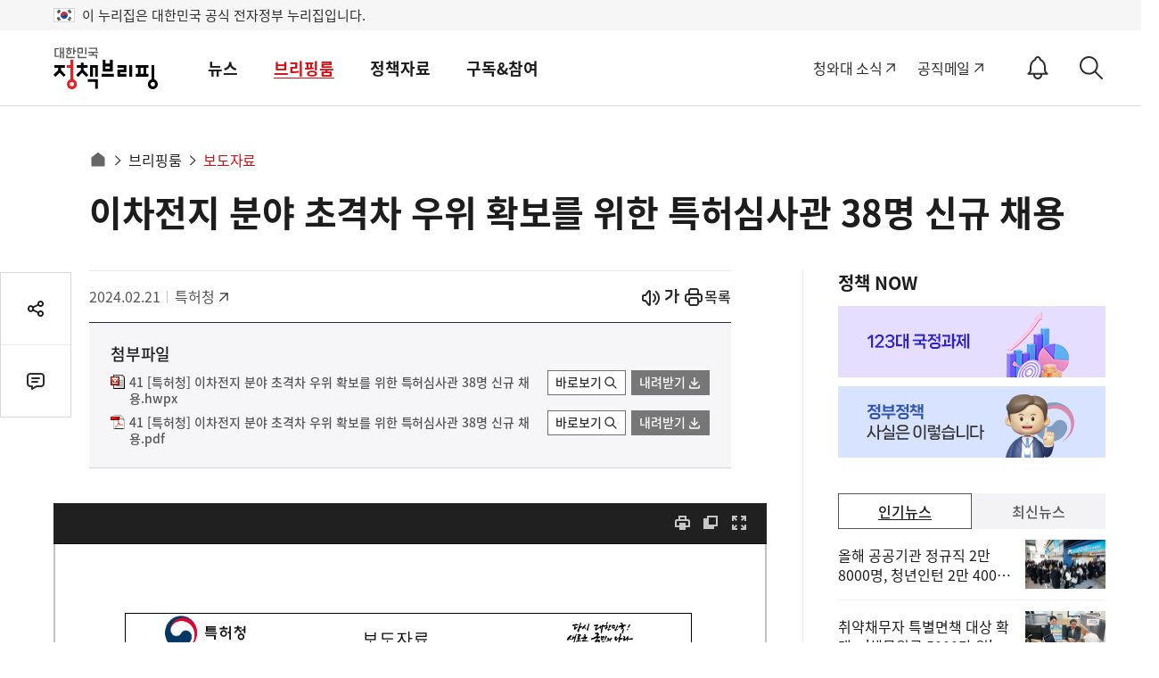

--- FILE ---
content_type: text/html;charset=UTF-8
request_url: https://www.korea.kr/briefing/pressReleaseView.do?newsId=156616331&pWise=sub&pWiseSub=C3
body_size: 143415
content:
<!DOCTYPE html>




<html lang="ko">
<head>
<title>이차전지 분야 초격차 우위 확보를 위한 특허심사관 38명 신규 채용 - 보도자료 | 브리핑룸 | 대한민국 정책브리핑</title>








 

<meta charset="UTF-8">
<meta http-equiv="X-UA-Compatible" content="IE=edge">



<meta name="keywords" content="대한민국 정책브리핑,KOREA.KR,정책브리핑,정책포털,대한민국정책,대한민국,정부정책,정책,정책코리아">

 


<!-- sns이미지 -->	






















	

















	
	
		
	


 


	<meta name="description" content="이차전지 분야 초격차 우위 확보를 위한 특허심사관 38명 신규 채용  - 반도체에 이어 현장경험 풍부한 민간 고경력자 채용 - - 3월 4일(월)부터 2주간 원서 접수 -  특 - 정책브리핑 | 브리핑룸 | 보도자료" >




	
	
		
		
			
			
			
			
				
			
		
	
	


	
	



<link rel="alternate" href="https://m.korea.kr/briefing/pressReleaseView.do?newsId=156616331" media="only screen and (max-width: 640px)">



<link rel="canonical" href="https://www.korea.kr/briefing/pressReleaseView.do?newsId=156616331"/>


    
    
    
    
    
    
    
    
      
     
     
     
     
     
     
     
     
     
     
     
     
     
     
     
    
        
			
				 
		            
		            
		            
		            
		            
		            	
		            	
		            	
		            	
		            		            	
		            	
		            	
		            
		            
		            <meta property="og:image" content="https://www.korea.kr/images/event/korea_logo_2024.jpg" >
		            <meta property="og:title" content="이차전지 분야 초격차 우위 확보를 위한 특허심사관 38명 신규 채용" >
		            <meta property="og:description" content="이차전지 분야 초격차 우위 확보를 위한 특허심사관 38명 신규 채용  - 반도체에 이어 현장경험 풍부한 민간 고경력자 채용 - - 3월 4일(월)부터 2주간 원서 접수 -  특 - 정책브리핑 | 브리핑룸 | 보도자료" >
		            
		            <meta name="twitter:card"  content="summary_large_image" >
		            <meta name="twitter:title" content="이차전지 분야 초격차 우위 확보를 위한 특허심사관 38명 신규 채용" >
		            <meta name="twitter:image" content="https://www.korea.kr/images/event/korea_logo_2024.jpg" >
		            <meta name="twitter:creator" content="정책브리핑" >
		         
			
			
		
    

<!-- 
 Dable 메타 추가 
 -->
 

	
		
					

	
								
							
		
					

	
								
							
		
					

	
								
							
		
					

	
								
							
		
					

	
								
							
		
					

	
								
							
		
					

	
								
							
		
					

	
		
					

	
		
					

	
		
					

	
		
					

	
		
					

	
		
					

	
								
			
				
														
							
		
					

	
								
							
		
					

	
								
							
		
					

	
								
							
		
					

	
		
					

	
								
							
		
					

	
								
							
		
					

	
								
							
		
					

	
								
							
		
					

	
								
							
		
					

	
								
							
		
					

	
		
					

	
								
							
		
					

	
								
							
		
					

	
								
							
		
					

	
								
							
		
					

	
								
							
		
					

	
								
							
		
					

	
								
							
		
					







<link rel="shortcut icon" href="https://www.korea.kr/images/common/favicon.ico">

<!-- css load -->
<link rel="stylesheet" href="/cssV5/webfonts.css?time=202602011229">
<link rel="stylesheet" href="/cssV5/web.common.css?time=202602011229">
<link rel="stylesheet" href="/cssV5/web.layout.css?time=202602011229">
<link rel="stylesheet" href="/cssV5/web.sub.css?time=202602011229">
<link rel="stylesheet" href="/cssV5/curation.css?time=202602011229" >
<link rel="stylesheet" href="/cssV5/operations.css?time=202602011229" >
<link rel="stylesheet" href="/cssV5/event.css?time=202602011229" >
 
<!-- js load -->
 
<script src="/jsV5/jquery-3.7.1.min.js"></script>
<script src="/jsV5/jquery.cookie.js"></script>
<script src="/jsV5/jquery-migrate-1.2.1.min.js"></script>
<script src="/jsV5/jquery.tmpl.js"></script>
<script src="/jsV5/mcsb.scrollbar.js"></script>
<script src="/jsV5/mcsb.mousewheel.js"></script>
<script src="/jsV5/slide.flexslider.js"></script>
<script src="/jsV5/slide.slick.js"></script>
<script src="/jsV5/slide.swiper.5.4.5.js"></script>
<script src="/jsV5/rwdImageMaps.js"></script>
<script src="/jsV5/dotdotdot.min.js"></script>
<script src="/jsV5/calendar.js?time=202602011229"></script>
<script src="/jsV5/web.ui.js?time=202602011229"></script>
<script src="/jsV5/web.sub.js?time=202602011229"></script>
<script src="/jsV5/operations.js?time=202602011229"></script>
<script src="/jsV5/changeUrl.js?time=202602011229"></script>
<script src="/jsV5/commonV4.js?time=202602011229"></script>
<script src="/jsV5/livere8_lib.js"></script>
<script src="/jsV5/zoom.js"></script>


<script src="/jsV5/ark.js?time=202602011229"></script>
<script src="/jsV5/beta.fix.js"></script>





	<script src="/jsV5/kakao.min.js"></script>
	<script src="/jsV5/kt_sns.js"></script>

 

<script src="https://www.gstatic.com/firebasejs/7.4.0/firebase-app.js"></script>
<script src="https://www.gstatic.com/firebasejs/7.4.0/firebase-messaging.js"></script>


<script src="/jsV5/fcm_common.js?time=202602011229"></script>

<script src="//wcs.naver.net/wcslog.js"></script>
<script>
if(!wcs_add) var wcs_add = {};
wcs_add["wa"] = "239533bd6103e0";
if(window.wcs) {
  wcs_do();
}
</script>
 
<script>
$(document).ready(function() {
	var target = document.querySelector('.select-opt ul');
	if(target != undefined){
		var observer = new MutationObserver((mutations) => {		
			if($('.select_opt ul li').length == 0){
				$('.select_opt ul').css('display', 'none');
			}else{
				$('.select_opt ul').css('display', 'block');
			}
		});

		if($('.select_opt ul li').length == 0){
			$('.select_opt ul').css('display', 'none');
		}

		var option = {
			attributes : true,
			childList: true,
			characterData  :true
		}

		observer.observe(target, option);
	}

	/* 20240726 2024 파리올림픽 한컷기사 우클릭 방지 적용 */
	
});

</script>







 
	
		
			
			
			
			
						
			
			
				
					
								            
			
		
		
		
		
		
		
			
			
			<script type="application/ld+json">
		{
		  "@context": "https://schema.org",
		  "@type": "NewsArticle",
		  "mainEntityOfPage": {
		    "@type": "WebPage",
		    "@id": "https://www.korea.kr/briefing/pressReleaseView.do?newsId=156616331" 
		  },
		  "headline": "이차전지 분야 초격차 우위 확보를 위한 특허심사관 38명 신규 채용", 
		  "keyword":"대한민국 정책브리핑,KOREA.KR,정책브리핑,정책포털,대한민국정책,대한민국,정부정책,정책,정책코리아",
		
			
				
				
		  
		  "datePublished": "2024-02-21T09:35:41+09:00", 
		  "author": {
		    "@type": "Organization",
		    "name": "특허청" 
		  },
		  "publisher": {
		    "@type": "Organization",
		    "@id": "https://www.korea.kr",
		    "name": "대한민국 정책브리핑",
		    "logo": {
		      "@type": "ImageObject",
		      "url": "https://www.korea.kr/images/event/korea_logo_2024.jpg",
		      "width": 300,
		      "height": 300
		    }
		  },
		  "description": "이차전지 분야 초격차 우위 확보를 위한 특허심사관 38명 신규 채용  - 반도체에 이어 현장경험 풍부한 민간 고경력자 채용 - - 3월 4일(월)부터 2주간 원서 접수 -  특허청은 국가첨단전략산업 경쟁력 강화의 일환으로 작년 반도체 심사관 67명에 이어 이차전지 분야 전문임기제 특허심사관 38명을 추가로 채용한다고 밝혔다.  이차전지는 반도체와 함께 우리" 
		}
		</script>
			
		
		
		
		
	



<script>

    // 페이징
    function pageLink(pageNo){
		history.replaceState({}, null, location.pathname);
		$('#mainForm').attr('action', document.location.href);
        $('#pageIndex').val(pageNo);
        $('#mainForm').submit();
    }
    

    
    
    /* $(document).ready(function(){
    	$("#container").css('display', 'none');
    }); */
    
    var lnbDep1 = 0;
	var lnbDep2 = 0;


	
	
</script>




	
		
		
			<script>
			$(document).ready(function() {
				$('.related').remove();
				$('#relation_news_area').remove();
				
			});
			</script>
		
	
	
	





<script id="rkeyTmpl" type="text/x-jquery-tmpl">
	<button class="rb" data-value="${keywordId}|${totCnt}|${keywordName}" type="button">
	{{if keywordName != '전체'}}#{{/if}}${keywordName}(${totCnt})
	</button>
</script>

<script id="rlstTmpl" type="text/x-jquery-tmpl">
	<li><a href="${newsUrl}&pWise=sub&pWiseSub=I1">${title}</a></li>			
</script>




<!-- <script src="https://101.livere.co.kr/js/livere8_lib.js"></script>  -->

<!-- Global site tag (gtag.js) - Google Analytics -->
<script src="https://www.googletagmanager.com/gtag/js?id=UA-134955174-1"></script>

<script>
  window.dataLayer = window.dataLayer || [];
  function gtag(){dataLayer.push(arguments);}
  gtag('js', new Date());

  gtag('config', 'UA-134955174-1');
</script>

<script type="application/ld+json">
{
 "@context":"https://schema.org",
 "@type":"Organization",
 "name":"대한민국 정책브리핑",
 "url":"https://www.korea.kr",
 "sameAs":[
   "https://www.facebook.com/hipolicy",
   "https://twitter.com/actualpolicy_kr",
   "https://www.youtube.com/user/hipolicy",
   "https://story.kakao.com/ch/policy"
 ]
}
</script>

<!-- Dable 스크립트 시작 / 문의 media@dable.io --> 
<script> 
	(function(d,a,b,l,e,_) { d[b]=d[b]||function(){(d[b].q=d[b].q||[]).push(arguments)};e=a.createElement(l); e.async=1;e.charset='utf-8';e.src='//static.dable.io/dist/plugin.min.js'; _=a.getElementsByTagName(l)[0];_.parentNode.insertBefore(e,_); })(window,document,'dable','script'); dable('setService', 'korea.kr'); dable('sendLogOnce'); 
</script> 
<!-- Dable 스크립트 종료 / 문의 media@dable.io -->




	
	
		
			
			
		
		
		
					

	
	
		
					
			
							
		
		
					

	
	
		
					
			
							
		
		
					

	
	
		
					
			
							
		
		
					

	
	
		
					
			
							
		
		
					

	
	
		
					
			
							
		
		
					

	
	
		
					
			
							
		
		
					

	
	
		
					
			
							
		
		
					

	
	
		
		
		
			
		
					

	
	
		
		
		
			
		
					

	
	
		
		
		
			
		
					

	
	
		
		
		
			
		
					

	
	
		
		
		
			
		
					

	
	
		
			
			
		
		
		
					

	
	
		
					
			
			
				
					
					
						<script>
							var lnbDep1 = 2;
							var lnbDep2 = 1;
						</script>
					
																		
							
		
		
					

	
	
		
					
			
							
		
		
					

	
	
		
					
			
							
		
		
					

	
	
		
					
			
							
		
		
					

	
	
		
			
			
		
		
		
					

	
	
		
					
			
							
		
		
					

	
	
		
					
			
							
		
		
					

	
	
		
					
			
							
		
		
					

	
	
		
					
			
							
		
		
					

	
	
		
					
			
							
		
		
					

	
	
		
					
			
							
		
		
					

	
	
		
			
			
		
		
		
					

	
	
		
					
			
							
		
		
					

	
	
		
					
			
							
		
		
					

	
	
		
					
			
							
		
		
					

	
	
		
					
			
							
		
		
					

	
	
		
					
			
							
		
		
					

	
	
		
					
			
							
		
		
					

	
	
		
					
			
							
		
		
					



	

	

	

	

	

	

	

	

	

	

	

	

	

	

	
		
	

	

	

	

	

	

	

	

	

	

	

	

	

	

	

	

	

	

	

<script>
//<![CDATA[
	
    function goList(){
        $('#mainForm').attr('action', "/briefing/pressReleaseList.do ");
		$('#mainForm').submit();
    }
    
	function goView(url){
        $('#mainForm').attr('action', url);
		//$('#newsId').val(id);
		$('#mainForm').submit();
    }
    
//]]>
</script>
</head>
<body>
	<form id="mainForm" name="mainForm" method="post" action="/briefing/pressReleaseList.do" onsubmit="">
        <input type="hidden" id="pageIndex"       name="pageIndex"       value=""/>
        
        <input type="hidden" id="repCodeType"     name="repCodeType"     value=""/>
        <input type="hidden" id="repCode"         name="repCode"         value=""/>
        <input type="hidden" id="startDate"       name="startDate"       value="2025-02-01"/>
        <input type="hidden" id="endDate"         name="endDate"         value="2026-02-01"/>
        <input type="hidden" id="srchWord"        name="srchWord"        value=""/>
        <input type="hidden" id="formPeriod"  name="period"        value=""/>
    </form>
	<!-- S: accessibility -->
	

	<div class="accessibility">
		<a href="#main">본문 바로가기</a>
		<a href="#nav">메인메뉴 바로가기</a>
	</div>

	<!-- 20211019 add -->
	<div class="eg_info">
		<p><img src="../images/v5/common/eg_taegeukgi.png" alt="태극기">이 누리집은 대한민국 공식 전자정부 누리집입니다.</p>
	</div>
	<!--// E: accessibility -->
	<!-- S: head -->
	






<script>
//<![CDATA[
	$(document).ready(function(){
        $('#topSchKeyword').keyup(function(event) {
        	if(event.keyCode == 13){
        		fn_searchForm();
    		}    		  		
    	});
        
        $('.util > .sch_top .submit').click(function(){        	
        	fn_searchForm();
        });
	});
	
	function fn_searchForm(){
		if($("#topSchKeyword").val() == "" || $("#topSchKeyword").val() == null){
    		alert("검색어를 입력해주세요");
    		$("#topSchKeyword").val("");
    		$("#topSchKeyword").focus();
    		event.preventDefault();
    		return false;            		
    	}else{
    		location.href = "/totalSearch.do?pWise=main&pWiseMain=S1&"+$("#searchForm").serialize();
    	}
	}
//]]>
</script>
		
				
			

		<header id="header" class="header">
		<div class="container">
                
                        
                        
                                <div class="logo"><a href="/"><span>대한민국 정책브리핑</span></a></div>
                        
                
			<div class="gnb">
				<ul class="nav" id="nav">
					
						
							
								<li>
									<a href="/news/policyNewsList.do">뉴스</a>
									<div class="submenu">
										<div>
											<div class="menu_item">
												<a href="/news/policyNewsList.do" class="subm_title">뉴스</a>
												<ul>
							
							
							
								
											
					
						
							
							
							
							
								<li>
															
														
															<a href="/news/policyNewsList.do">
															
														정책뉴스</a>
														</li>
								
											
					
						
							
							
							
							
								<li>
															
														
															<a href="/news/ministryNewsHome.do">
															
														부처별 뉴스</a>
														</li>
								
											
					
						
							
							
							
							
								<li>
															
														
															<a href="/news/policyFocusHome.do">
															
														정책포커스</a>
														</li>
								
											
					
						
							
							
							
							
								<li>
															
														
															<a href="/news/reporterList.do">
															
														국민이 말하는 정책</a>
														</li>
								
											
					
						
							
							
							
							
								<li>
															
														
															<a href="/news/celebrityList.do">
															
														오피니언</a>
														</li>
								
											
					
						
							
							
							
							
								<li>
															
														
															<a href="/news/customizedNewsList.do">
															
														키워드 뉴스</a>
														</li>
								
											
					
						
							
							
							
							
								<li>
															
														
															<a href="/multi/mediaNewsList.do">
															
														멀티미디어 뉴스</a>
														</li>
								
											
					
						
							
							
							
								
											
					
						
							
							
							
								
											
					
						
							
							
							
								
											
					
						
							
							
							
								
											
					
						
							
							
							
								
											
					
						
							
							
												</ul>
											</div>
										</div>
									</div>
								</li>
								<li>
									
									
										<a href="/briefing/pressReleaseList.do">브리핑룸</a>
									
									<div class="submenu">
										<div>
											<div class="menu_item">
												
												
													<a href="/briefing/pressReleaseList.do" class="subm_title">브리핑룸</a>
												
												
													
													
														<ul>	
													
																																
							
							
								
											
					
						
							
							
							
							
								<li>
															
														
															<a href="/briefing/pressReleaseList.do">
															
														보도자료</a>
														</li>
								
											
					
						
							
							
							
							
								<li>
															
														
															<a href="/briefing/actuallyList.do">
															
														사실은 이렇습니다</a>
														</li>
								
											
					
						
							
							
							
							
								<li>
															
														
															<a href="/briefing/briefingHomeList.do">
															
														브리핑 자료</a>
														</li>
								
											
					
						
							
							
							
							
								<li>
															
														
															<a href="/briefing/speechList.do">
															
														연설문</a>
														</li>
								
											
					
						
							
							
												</ul>
											</div>
										</div>
									</div>
								</li>
								<li>
									
									
										<a href="/archive/ebookMainList.do">정책자료</a>
									
									<div class="submenu">
										<div>
											<div class="menu_item">
												
												
													<a href="/archive/ebookMainList.do" class="subm_title">정책자료</a>
												
												
													
													
														<ul>	
													
																																
							
							
								
											
					
						
							
							
							
							
								<li>
														
															<a href="https://www.korea.kr/govVision/index.html" target="_blank" title="새창열림">													
															
															
														국정과제</a>
														</li>
								
											
					
						
							
							
							
							
								<li>
															
														
															<a href="/archive/ebookMainList.do">
															
														전자책</a>
														</li>
								
											
					
						
							
							
							
							
								<li>
															
														
															<a href="/archive/expDocMainList.do">
															
														전문자료</a>
														</li>
								
											
					
						
							
							
							
							
								<li>
															
														
															<a href="/archive/recruitInfoList.do">
															
														채용정보</a>
														</li>
								
											
					
						
							
							
							
							
								<li>
															
														
															<a href="/archive/governmentList.do">
															
														국정신문(’92-’04)</a>
														</li>
								
											
					
						
							
							
							
							
								<li>
														
															<a href="https://www.ehistory.go.kr/" target="_blank" title="새창열림">													
															
															
														대한뉴스</a>
														</li>
								
											
					
						
							
							
												</ul>
											</div>
										</div>
									</div>
								</li>
								<li>
									
									
										<a href="/etc/byulbyulList.do">구독&참여</a>
									
									<div class="submenu">
										<div>
											<div class="menu_item">
												
												
													<a href="/etc/byulbyulList.do" class="subm_title">구독&참여</a>
												
												
													
													
														<ul>	
													
																																
							
							
								
											
					
						
							
							
							
							
								<li>
															
														
															<a href="/etc/byulbyulList.do">
															
														이벤트</a>
														</li>
								
											
					
						
							
							
							
							
								<li>
															
														
															<a href="/etc/newsLetterMain.do">
															
														뉴스레터</a>
														</li>
								
											
					
						
							
							
							
							
								<li>
															
														
															<a href="/etc/newsNotifyGuide.do">
															
														정책정보 알림설정</a>
														</li>
								
											
					
						
							
							
							
							
								<li>
															
														
															<a href="/etc/deptSns.do">
															
														정부기관 SNS</a>
														</li>
								
											
					
						
							
							
							
							
								<li>
															
														
															<a href="/etc/rss.do">
															
														RSS서비스</a>
														</li>
								
											
					
						
							
							
							
							
								<li>
															
														
															<a href="/etc/banner.do">
															
														배너달기</a>
														</li>
								
											
					
						
							
							
							
													<li>
															
														
															<a href="/etc/noticeList.do">
															
														공지사항</a>
													</li>
												</ul>
											</div>
										</div>
									</div>
								</li>
							
								
											
					
				</ul>
				<div class="gnb_bg"></div>
			</div>
			
			
			
			<div class="util">
				<div class="site_link">
					<a target="_blank" href="https://www.president.go.kr" title="새창으로 열림">청와대 소식</a>
					<a class="mail" target="_blank" href="https://mail.korea.kr" title="새창으로 열림">공직메일</a>
					<!-- <a class="social" href="/etc/deptSns.do?type=SNS">소통채널(SNS)</a> -->
					<!-- 알림설정 버튼 -->
					<button id="notify_button_id" type="button" onclick="javascript:location.href='/etc/newsNotifySetting.do';" class="notify_btn">
					  <span class="sr-only">알림<span>ON</span></span>
					</button>
					<script>
						controllNotiBtn();
					</script>
				</div>
				
				<button class="sch-open-dtl" type="button"><span class="sr-only">상세검색</span></button>
				<button class="sch-open" type="button"><span class="sr-only">검색</span></button>
				



<script>
//<![CDATA[
	$(document).ready(function(){
        $('#hschSdate, #hschSdateBt').click(function(){
        	$("#form_dateRange").val('day');
        	show_calendar('hsch_calStart', 'hschSdate', $('#hschSdate').val());
        });
        
        $('#hschEdate, #hschEdateBt').click(function(){
        	$("#form_dateRange").val('day');
        	show_calendar('hsch_calEnd', 'hschEdate', $('#hschEdate').val());
        });
        
        $('#hschForm').submit(function(e){
        	e.preventDefault();
        });
        
        
        $('input[name=hsch_dateRange]').click(function(){
        	var range = $(this).val();  
        	doDateTot(range);
        });
        
      
        $('input[name=hsch_range]').click(function(){
        	$("#form_range").val($(this).val());
        });
        
        
        $("input[name=subJectType], input[name=subJectCode], input[name=deptType], input[name=deptCode], input[name=newsType]").click(function(){
			$('.dtl_select_opt ul').empty();
			
			var name = $(this).attr('name');
			if('deptType' == name){
				var code = $(this).attr('id').replace('deptType', '');
				$("input[id^=pgtype_ta2_"+code+"]").attr("checked", false);				
			}else if('deptCode' == name){
				var code = $(this).val().substr(0,1);
				$('input[id=deptType'+code+']').attr("checked", false);
			}else if('subJectType' == name){
				var code = $(this).val().substr(0,5);
				$("input[id^=scode_"+code+"]").attr("checked", false);				
			}else if('subJectCode' == name){
				var code = $(this).val().substr(0,5);
				$('input[id=stype_'+code+']').attr("checked", false);				
			}
			
			$("input[name=subJectType]:checked").each(function(){
				$('.dtl_select_opt ul').append('<li><button value="'+$(this).attr('id')+'">' + $(this).attr('title') + '<span>삭제</span><i class="xe-icon"></i></button></li>');
			}); 
			
			$("input[name=subJectCode]:checked").each(function(){
				$('.dtl_select_opt ul').append('<li><button value="'+$(this).attr('id')+'">' + $(this).attr('title') + '<span>삭제</span><i class="xe-icon"></i></button></li>');
			}); 
			
			$("input[name=deptType]:checked").each(function(){
				$('.dtl_select_opt ul').append('<li><button value="'+$(this).attr('id')+'">' + $(this).attr('title') + '<span>삭제</span><i class="xe-icon"></i></button></li>');
			}); 
			
			$("input[name=deptCode]:checked").each(function(){
				$('.dtl_select_opt ul').append('<li><button value="'+$(this).attr('id')+'">' + $(this).attr('title') + '<span>삭제</span><i class="xe-icon"></i></button></li>');
			});
			
			$("input[name=newsType]:checked").each(function(){
				$('.dtl_select_opt ul').append('<li><button value="'+$(this).attr('id')+'">' + $(this).attr('title') + '<span>삭제</span><i class="xe-icon"></i></button></li>');
			}); 
			
			fn_liempty();
		});
        
        $('.sch_layer .sch_btn .sch, .sch_layer .submit').click(function(){        	
        	fn_submit();
        });
        
        $('.dtl_sch_wrap .sch_btn .restart').click(function(){
        	$($('input[name=hsch_dateRange]')[0]).prop('checked', true);        	
        	$($('input[name=hsch_range]')[0]).prop('checked', true);
        	doDateTot('all');
        	$("#form_range").val('ALL');
        	$('#hschSdate').val('');
    		$('#hschEdate').val('');
    		
        	 $("input[name=subJectCode], input[name=subJectType], input[name=deptType], input[name=deptCode], input[name=newsType]").prop('checked', false);
        	 $('.dtl_select_opt ul').empty();
        });
        
    	$(document).click(function(event) {    		
    		if($(event.target).closest('.hsch, .sch').length == 0){
    			hideArk(wrapId);
    		}    		
    	});
    	
    	
    	$(document).keyup(function(event) {
    		
    		if(event.keyCode == 9){
    			if($(event.target).closest('.hsch, .sch').length == 0){
        			hideArk(wrapId);
        		} 	
    		}    		  		
    	});
    	
    	
     	let p = -1;
    	$('.hsch, .sch').keydown(function(event) {   
    		
    		var key = event.keyCode;
    		let arkCnt = $('.ark_content li button').length;
       		if(key == 38 || key == 40){
       			event.preventDefault();
       			$('.ark_content li button').each(function(i){
       				if(document.activeElement == this){
       					p = i;
       					return false;
       				}else{
       					p = -1;	
       				}    				
    			});
       			//console.log(p);
           		switch(key){
       	    		case 38:       	    			
       	    			p--;
       	    			break;
       	    		case 40:
       	    			p++;
       	    			break;
           		}
           		
           		if(p == arkCnt){
           			$('.ark_content button', this)[0].focus();	
           			p = 0;
           		}else if(p < 0){
           			$('#topSearchKeyword').focus();
           			p = -1;
           		}else{
           			$('.ark_content button', this)[p].focus();
           		}           		
       		}    		   		    		 
    		
    	}); 
    	
        $('#hsch_topSearchKeyword').keyup(function(event) {
        	if(event.keyCode == 13){
    			fn_submit(); 	
    		}    		  		
    	});
	});
	
	function fn_submit(){
		var ckArray = new Array();
    	$("input[name=deptType]:checked").each(function(){
    		ckArray.push(this.value);
    	});
    	$('#dtl_dept_type').val(ckArray);
    	
    	ckArray = new Array();
    	$("input[name=deptCode]:checked").each(function(){
    		ckArray.push(this.value);
    	});        	
    	$('#dtl_dept_code').val(ckArray);
    	
    	ckArray = new Array();
    	$("input[name=newsType]:checked").each(function(){
    		ckArray.push(this.value);
    	});        	
    	$('#dtl_news_type').val(ckArray);
    	
    	ckArray = new Array();
    	$("input[name=subJectCode]:checked").each(function(){
    		ckArray.push(this.value);
    	});        	
    	$('#dtl_newsml_code').val(ckArray);
    	        	 
    	ckArray = new Array();
    	$("input[name=subJectType]:checked").each(function(){
    		ckArray.push(this.value);
    	});        	
    	$('#dtl_smenu').val(ckArray);
    	
    	if($("#hsch_topSearchKeyword").val() == "" || $("#hsch_topSearchKeyword").val() == null || $("#hsch_topSearchKeyword").val()=="검색어를 입력하세요."){
    		alert("검색어를 입력해주세요");
    		$("#hsch_topSearchKeyword").val("");
    		$("#hsch_topSearchKeyword").focus();
    		return false;
    		event.preventDefault();
    	}
    	
    	if('day' == $('#form_dateRange').val()){        		
    		if("" == $("#hschSdate").val()){
    			alert("검색 시작일을 입력하세요.");
    			$("#hschSdate").focus();
                return false;
    		}        		
			if("" == $("#hschEdate").val()){
				alert("검색 종료일을 입력하세요.");
				$("#hschEdate").focus();
                return false;
    		}        		
    		if( "" != $("#hschSdate").val() && "" != $("#hschEdate").val()) {
	            if($("#hschSdate").val() > $("#hschEdate").val() ){
	                alert("시작일이 종료일보다 클 수 없습니다.");
	                $("#hschEdate").focus();
	                return false;
	            }
	        }        		
    		$("#form_sdate").val($('#hschSdate').val());
    		$("#form_edate").val($('#hschEdate').val());
    	} 
    	
    	$('#topSearchKeyword').val($('#hsch_topSearchKeyword').val())
    	console.log($("#topSearchForm").serialize());
		location.href = "/totalSearch.do?pWise=main&pWiseMain=S1&"+$("#topSearchForm").serialize();
	}
	
	// 날짜지정
	function doDateTot(range){
		var startDate = "";
		var endDate = "";

		if(range != "all") {

			var currentDate = new Date();
			endDate = dateFormat(currentDate,"-");

			if (range == "day") {
				currentDate.setDate(currentDate.getDate()-1);
			} else if (range == "week") {
				currentDate.setDate(currentDate.getDate()-7);
			} else if (range == "month") {
				currentDate.setMonth(currentDate.getMonth()-1);
			} else if (range == "year") {
				currentDate.setFullYear(currentDate.getFullYear()-1);
			} else {
				startDate = "1970-01-01";
			}

			startDate = dateFormat(currentDate,"-");
		}

		$("#hschSdate").val(startDate);
		$("#hschEdate").val(endDate);
		$("#form_sdate").val(startDate);
		$("#form_edate").val(endDate);
		$("#form_dateRange").val(range);
	}
	
	function fn_liempty(){
		$('.dtl_select_opt ul li button').off('click').on('click', function(){});
		$('.dtl_select_opt ul li button').click(function (){
			var id = $(this).val();
			$('#'+id).attr("checked", false);
			$(this).closest('li').remove();
	   });
	}
	
	
	function topKeywordSubmitSr(keyword){
		if(keyword != null && keyword != ""){
			$("#topSearchKeyword").val(keyword);
		}
	    location.href = "/totalSearch.do?"+$("#topSearchForm").serialize();	
		return false;
	}
	
	
	function fn_click(val){
		 $("#"+val).val("");
		 hideArk(wrapId);
	}
	
	//상단 검색
	function topKeywordSearch(num){
	    $("#topSearchKeyword").val($("#topKeyword"+num).text());
	    $("#topSearchWhere").val("ALL");    //검색종류세팅(전체)
	    $("#topSearchOp").val("or");    //검색종류세팅(전체)
	    return topKeywordSubmit(num);
	}
	//상단 키워드검색
	function topAllKeywordSearch(num){
	    $("#topSearchKeyword").val($("#topAllKeyword"+num).text());
	    $("#topSearchWhere").val("ALL");    //검색종류세팅(전체)
	    topKeywordSubmit(num);
	}
	function topKeywordSubmit(num){
	    if(num == null){
	        location.href = "/totalSearch.do?pWise=main&pWiseMain=S1&"+$("#topSearchForm").serialize();
	    }else {
	        location.href = "/totalSearch.do?pWise=main&pWiseMain=S2&"+$("#topSearchForm").serialize();
	    }
	    
	    return false;
	}
	//]]>
</script>	


<form method="get" name="topSearchForm" id="topSearchForm" action="/totalSearch.do" >
	<input type="hidden" name="where" id="topSearchWhere" value="ALL" />
    <input type="hidden" name="op" id="topSearchOp" value="" />
    <input type="hidden" id="multiFlag"			name="multiFlag" 		value="Y" 	title="멀티그룹바이 FLAG"/>
	<input type="hidden" id="dtl_smenu"			name="dtl_smenu" value="" 	title="상세검색-주제별 대분류"/>
	<input type="hidden" id="dtl_newsml_code"	name="dtl_newsml_code" value="" 	title="상세검색-주제별 중분류"/>
	<input type="hidden" id="dtl_dept_type"		name="dtl_dept_type"    value="" 	title="상세검색-기관코드(대)목록"/>
	<input type="hidden" id="dtl_dept_code"		name="dtl_dept_code"    value="" 	title="상세검색-기관코드목록"/>
	<input type="hidden" id="dtl_news_type"		name="dtl_news_type"    value="" 	title="상세검색-유형별목록"/>				                				
	<input type="hidden" id="form_dateRange"	name="dateRange"     	value="all" 	title="상세검색-검색기간"/>
	<input type="hidden" id="form_range"		name="range"     		value="ALL" 	title="상세검색-검색범위"/>
	<input type="hidden" id="form_sdate"		name="sdate"     		value="" 	title="상세검색-검색시작일"/>
	<input type="hidden" id="form_edate"		name="edate"     		value="" 	title="상세검색-검색종료일"/>
	<input id="topSearchKeyword" type="hidden" name="topSearchKeyword" value="" title="상세검색-검색어"/>
	<input type="hidden" name="multiFlag" value="Y" title="멀티그룹바이 FLAG">
</form>

<div class="sch_layer" id="sch_layer">
		<div class="container">
			<div class="layer_logo"><img src="/images/common/logo.svg" alt="정책브리핑"><span>Search</span></div>		
				<form method="post" name="hschForm" id="hschForm">					
				<fieldset>
					<legend>검색폼</legend>								
					<div class="sch">
						<label for="hsch_topSearchKeyword" class="sr-only">검색어</label>
						<input id="hsch_topSearchKeyword" type="text" name="topSearchKeyword" placeholder="검색어를 입력하세요" value="" autocomplete="off" />
						<button class="clear_input" type="button" onclick="fn_click('hsch_topSearchKeyword');"><i class="xe-icon"></i><span>입력내용삭제</span></button>						
						<input type="hidden" name="multiFlag" value="Y" title="멀티그룹바이 FLAG">
						<button class="submit" type="submit"><i class="xe-icon"></i><span class="sr-only">검색</span></button>
						<div id="hsch_ark"></div>
					</div>		
					<div class="best_keyword">
						
							
								<a href="javascript:topKeywordSubmitSr('국정과제 ');">#국정과제</a>
							
								<a href="javascript:topKeywordSubmitSr('2026년 예산');">#2026년 예산</a>
							
								<a href="javascript:topKeywordSubmitSr('청년정책');">#청년정책</a>
							
						
					</div>
					<div class="detail">
						<button class="dtl_sch_open" type="button">상세검색<span>열기</span><i class="xe-icon"></i></button>
						<div class="dtl_sch_wrap">
							<div class="dtl_sch_post">
								<div class="post">
									<div>
										<strong class="title">검색기간</strong>
										<div class="sort">
											<ul>
												<li>
													<input type="radio" name="hsch_dateRange" id="period_a" title="전체" checked="checked" value="all">
													<label for="period_a">전체</label>
												</li>
												<li>
													<input type="radio" name="hsch_dateRange" id="period_y" title="1년" value="year">
													<label for="period_y">최근 1년</label>
												</li>
												<li>
													<input type="radio" name="hsch_dateRange" id="period_m" title="1달" value="month">
													<label for="period_m">최근 1달</label>
												</li>
												<li>
													<input type="radio" name="hsch_dateRange" id="period_w" title="1주" value="week">
													<label for="period_w">최근 1주</label>
												</li>
												<li>
													<input type="radio" name="hsch_dateRange" id="period_free" title="직접입력" data-target="period_free_date" >
													<label for="period_free">직접입력</label>
												</li>
												<li class="period period_free_date">
													<label for="hschSdate">검색시작년월일입력</label>
													<span>
														<input id="hschSdate" name="hschSdate" type="text" readonly="readonly">
														<button id="hschSdateBt"><i>시작날짜 달력 팝업 열기</i></button>
														<span class="cal-pop" id="hsch_calStart" style="display:none;"></span><!-- calendar popup -->
													</span>
													<em>~</em>
													<label for="hschEdate">검색마지막년월일입력</label>
													<span>
														<input id="hschEdate" name="hschEdate" type="text" readonly="readonly">
														<button id="hschEdateBt"><i>끝날짜 달력 팝업 열기</i></button>
														<span class="cal-pop" id="hsch_calEnd" style="display:none;"></span><!-- calendar popup -->
													</span>
												</li>
											</ul>
										</div>
									</div>
									<div>
										<strong class="title">검색범위</strong>
										<div class="sort">
											<ul>
												<li>
													<input type="radio" name="hsch_range" id="scope_a" title="전체" checked="checked" value="ALL">
													<label for="scope_a">전체</label>
												</li>
												<li>
													<input type="radio" name="hsch_range" id="scope_title" title="제목" value="TITLE">
													<label for="scope_title">제목</label>
												</li>
												<li>
													<input type="radio" name="hsch_range" id="period_text" title="본문" value="CONTENT">
													<label for="period_text">본문</label>
												</li>
												<li>
													<input type="radio" name="hsch_range" id="period_file" title="첨부파일" value="ATTACH_NAME">
													<label for="period_file">첨부파일</label>
												</li>
											</ul>
										</div>
									</div>
								</div>
								<div class="post">
									<strong class="title">주제별</strong>
									<div class="box control">
										<ul>
											
												
													
														<li>
															<div>
																<input type="checkbox" value="EDS01" id="stype_EDS01" title="경제" name="subJectType">
																<label for="stype_EDS01">경제</label>
																<button class="sbtn close" type="button"><span><i>접기</i></span></button>
															</div>
															<ul>
																											
																										
																				
													
												
											
												
																											
																										
																				
													
														<li>
															<input type="checkbox" value="EDS0101" id="scode_EDS0101" title="경제일반" name="subJectCode">
															<label for="scode_EDS0101">경제일반</label>
														</li>
													
												
											
												
																											
																										
																				
													
												
											
												
																											
																										
																				
													
												
											
												
																											
																										
																				
													
												
											
												
																											
																										
																				
													
												
											
												
																											
																										
																				
													
												
											
												
																											
																										
																				
													
												
											
												
																											
																										
																				
													
												
											
												
																											
																										
																				
													
												
											
												
																											
																										
																				
													
														<li>
															<input type="checkbox" value="EDS0102" id="scode_EDS0102" title="생활경제" name="subJectCode">
															<label for="scode_EDS0102">생활경제</label>
														</li>
													
												
											
												
																											
																										
																				
													
												
											
												
																											
																										
																				
													
												
											
												
																											
																										
																				
													
												
											
												
																											
																										
																				
													
												
											
												
																											
																										
																				
													
												
											
												
																											
																										
																				
													
												
											
												
																											
																										
																				
													
														<li>
															<input type="checkbox" value="EDS0103" id="scode_EDS0103" title="기업" name="subJectCode">
															<label for="scode_EDS0103">기업</label>
														</li>
													
												
											
												
																											
																										
																				
													
												
											
												
																											
																										
																				
													
												
											
												
																											
																										
																				
													
												
											
												
																											
																										
																				
													
												
											
												
																											
																										
																				
													
														<li>
															<input type="checkbox" value="EDS0104" id="scode_EDS0104" title="금융" name="subJectCode">
															<label for="scode_EDS0104">금융</label>
														</li>
													
												
											
												
																											
																										
																				
													
												
											
												
																											
																										
																				
													
												
											
												
																											
																										
																				
													
												
											
												
																											
																										
																				
													
														<li>
															<input type="checkbox" value="EDS0105" id="scode_EDS0105" title="산업" name="subJectCode">
															<label for="scode_EDS0105">산업</label>
														</li>
													
												
											
												
																											
																										
																				
													
												
											
												
																											
																										
																				
													
												
											
												
																											
																										
																				
													
												
											
												
																											
																										
																				
													
												
											
												
																											
																										
																				
													
												
											
												
																											
																										
																				
													
												
											
												
																											
																										
																				
													
												
											
												
																											
																										
																				
													
														<li>
															<input type="checkbox" value="EDS0106" id="scode_EDS0106" title="국토개발·지역경제" name="subJectCode">
															<label for="scode_EDS0106">국토개발·지역경제</label>
														</li>
													
												
											
												
																											
																										
																				
													
												
											
												
																											
																										
																				
													
												
											
												
																											
																										
																				
													
												
											
												
																											
																										
																				
													
												
											
												
																											
																										
																				
													
												
											
												
																											
																										
																				
													
												
											
												
																											
																										
																				
													
												
											
												
																											
																										
																				
													
												
											
												
																											
																										
																				
													
														<li>
															<input type="checkbox" value="EDS0107" id="scode_EDS0107" title="통신·과학" name="subJectCode">
															<label for="scode_EDS0107">통신·과학</label>
														</li>
													
												
											
												
																											
																										
																				
													
												
											
												
																											
																										
																				
													
												
											
												
																											
																										
																				
													
												
											
												
																											
																										
																				
													
												
											
												
																											
																										
																				
													
												
											
												
																											
																										
																				
													
												
											
												
																											
													
															</ul>
														</li>
														<li>
															<div>
																<input type="checkbox" value="EDS02" id="stype_EDS02" title="사회" name="subJectType">
																<label for="stype_EDS02">사회</label>
																<button class="sbtn close" type="button"><span><i>접기</i></span></button>
															</div>
															<ul>
																										
																				
													
												
											
												
																											
																										
																				
													
														<li>
															<input type="checkbox" value="EDS0201" id="scode_EDS0201" title="사회일반" name="subJectCode">
															<label for="scode_EDS0201">사회일반</label>
														</li>
													
												
											
												
																											
																										
																				
													
												
											
												
																											
																										
																				
													
												
											
												
																											
																										
																				
													
												
											
												
																											
																										
																				
													
												
											
												
																											
																										
																				
													
												
											
												
																											
																										
																				
													
												
											
												
																											
																										
																				
													
												
											
												
																											
																										
																				
													
												
											
												
																											
																										
																				
													
												
											
												
																											
																										
																				
													
												
											
												
																											
																										
																				
													
														<li>
															<input type="checkbox" value="EDS0202" id="scode_EDS0202" title="노동·고용" name="subJectCode">
															<label for="scode_EDS0202">노동·고용</label>
														</li>
													
												
											
												
																											
																										
																				
													
												
											
												
																											
																										
																				
													
												
											
												
																											
																										
																				
													
												
											
												
																											
																										
																				
													
												
											
												
																											
																										
																				
													
												
											
												
																											
																										
																				
													
												
											
												
																											
																										
																				
													
														<li>
															<input type="checkbox" value="EDS0203" id="scode_EDS0203" title="복지" name="subJectCode">
															<label for="scode_EDS0203">복지</label>
														</li>
													
												
											
												
																											
																										
																				
													
												
											
												
																											
																										
																				
													
												
											
												
																											
																										
																				
													
												
											
												
																											
																										
																				
													
												
											
												
																											
																										
																				
													
												
											
												
																											
																										
																				
													
												
											
												
																											
																										
																				
													
												
											
												
																											
																										
																				
													
												
											
												
																											
																										
																				
													
												
											
												
																											
																										
																				
													
												
											
												
																											
																										
																				
													
												
											
												
																											
																										
																				
													
												
											
												
																											
																										
																				
													
														<li>
															<input type="checkbox" value="EDS0204" id="scode_EDS0204" title="보건·위생" name="subJectCode">
															<label for="scode_EDS0204">보건·위생</label>
														</li>
													
												
											
												
																											
																										
																				
													
												
											
												
																											
																										
																				
													
												
											
												
																											
																										
																				
													
												
											
												
																											
																										
																				
													
												
											
												
																											
																										
																				
													
												
											
												
																											
																										
																				
													
												
											
												
																											
																										
																				
													
														<li>
															<input type="checkbox" value="EDS0205" id="scode_EDS0205" title="교육·입시" name="subJectCode">
															<label for="scode_EDS0205">교육·입시</label>
														</li>
													
												
											
												
																											
																										
																				
													
												
											
												
																											
																										
																				
													
												
											
												
																											
																										
																				
													
												
											
												
																											
																										
																				
													
												
											
												
																											
																										
																				
													
												
											
												
																											
																										
																				
													
												
											
												
																											
																										
																				
													
												
											
												
																											
																										
																				
													
												
											
												
																											
																										
																				
													
														<li>
															<input type="checkbox" value="EDS0206" id="scode_EDS0206" title="환경" name="subJectCode">
															<label for="scode_EDS0206">환경</label>
														</li>
													
												
											
												
																											
																										
																				
													
												
											
												
																											
																										
																				
													
												
											
												
																											
																										
																				
													
												
											
												
																											
																										
																				
													
												
											
												
																											
																										
																				
													
												
											
												
																											
																										
																				
													
												
											
												
																											
																										
																				
													
												
											
												
																											
																										
																				
													
												
											
												
																											
													
															</ul>
														</li>
														<li>
															<div>
																<input type="checkbox" value="EDS03" id="stype_EDS03" title="문화" name="subJectType">
																<label for="stype_EDS03">문화</label>
																<button class="sbtn close" type="button"><span><i>접기</i></span></button>
															</div>
															<ul>
																										
																				
													
												
											
												
																											
																										
																				
													
														<li>
															<input type="checkbox" value="EDS0301" id="scode_EDS0301" title="문화일반" name="subJectCode">
															<label for="scode_EDS0301">문화일반</label>
														</li>
													
												
											
												
																											
																										
																				
													
												
											
												
																											
																										
																				
													
												
											
												
																											
																										
																				
													
												
											
												
																											
																										
																				
													
												
											
												
																											
																										
																				
													
												
											
												
																											
																										
																				
													
												
											
												
																											
																										
																				
													
												
											
												
																											
																										
																				
													
												
											
												
																											
																										
																				
													
														<li>
															<input type="checkbox" value="EDS0302" id="scode_EDS0302" title="공연·예술" name="subJectCode">
															<label for="scode_EDS0302">공연·예술</label>
														</li>
													
												
											
												
																											
																										
																				
													
												
											
												
																											
																										
																				
													
												
											
												
																											
																										
																				
													
												
											
												
																											
																										
																				
													
														<li>
															<input type="checkbox" value="EDS0303" id="scode_EDS0303" title="문화콘텐츠" name="subJectCode">
															<label for="scode_EDS0303">문화콘텐츠</label>
														</li>
													
												
											
												
																											
																										
																				
													
												
											
												
																											
																										
																				
													
												
											
												
																											
																										
																				
													
												
											
												
																											
																										
																				
													
												
											
												
																											
																										
																				
													
												
											
												
																											
																										
																				
													
												
											
												
																											
																										
																				
													
												
											
												
																											
																										
																				
													
												
											
												
																											
																										
																				
													
												
											
												
																											
																										
																				
													
														<li>
															<input type="checkbox" value="EDS0304" id="scode_EDS0304" title="관광" name="subJectCode">
															<label for="scode_EDS0304">관광</label>
														</li>
													
												
											
												
																											
																										
																				
													
												
											
												
																											
																										
																				
													
												
											
												
																											
																										
																				
													
												
											
												
																											
																										
																				
													
												
											
												
																											
																										
																				
													
												
											
												
																											
																										
																				
													
												
											
												
																											
																										
																				
													
														<li>
															<input type="checkbox" value="EDS0305" id="scode_EDS0305" title="체육" name="subJectCode">
															<label for="scode_EDS0305">체육</label>
														</li>
													
												
											
												
																											
																										
																				
													
												
											
												
																											
																										
																				
													
												
											
												
																											
																										
																				
													
												
											
												
																											
																										
																				
													
												
											
												
																											
																										
																				
													
												
											
												
																											
													
															</ul>
														</li>
														<li>
															<div>
																<input type="checkbox" value="EDS04" id="stype_EDS04" title="외교/안보" name="subJectType">
																<label for="stype_EDS04">외교/안보</label>
																<button class="sbtn close" type="button"><span><i>접기</i></span></button>
															</div>
															<ul>
																										
																				
													
												
											
												
																											
																										
																				
													
														<li>
															<input type="checkbox" value="EDS0401" id="scode_EDS0401" title="외교" name="subJectCode">
															<label for="scode_EDS0401">외교</label>
														</li>
													
												
											
												
																											
																										
																				
													
												
											
												
																											
																										
																				
													
												
											
												
																											
																										
																				
													
												
											
												
																											
																										
																				
													
												
											
												
																											
																										
																				
													
														<li>
															<input type="checkbox" value="EDS0402" id="scode_EDS0402" title="안보" name="subJectCode">
															<label for="scode_EDS0402">안보</label>
														</li>
													
												
											
												
																											
																										
																				
													
												
											
												
																											
																										
																				
													
												
											
												
																											
																										
																				
													
												
											
												
																											
																										
																				
													
												
											
												
																											
																										
																				
													
														<li>
															<input type="checkbox" value="EDS0403" id="scode_EDS0403" title="남북관계" name="subJectCode">
															<label for="scode_EDS0403">남북관계</label>
														</li>
													
												
											
												
																											
																										
																				
													
												
											
												
																											
																										
																				
													
												
											
												
																											
																										
																				
													
												
											
												
																											
																										
																				
													
												
											
												
																											
																										
																				
													
														<li>
															<input type="checkbox" value="EDS0404" id="scode_EDS0404" title="국제" name="subJectCode">
															<label for="scode_EDS0404">국제</label>
														</li>
													
												
											
												
																											
																										
																				
													
												
											
												
																											
																										
																				
													
												
											
												
																											
																										
																				
													
												
											
												
																											
																										
																				
													
												
											
												
																											
																										
													
															</ul>
														</li>															
																				
													
												
												
										</ul>
									</div>
								</div>
								<div class="post">
									<strong class="title">기관별</strong>
									<div class="box control">														
										<ul>
											<li>
												<div>
													<input value="A" id="deptTypeA" title="부처" type="checkbox" name="deptType">
													<label for="deptTypeA"> 부처</label>
													<button class="sbtn close" type="button"><span><i>접기</i></span></button>
												</div>
												<ul>
																			
														
															<li>
																
																	
																	
																		<input type="checkbox" name="deptCode" value="A00020" id="pgtype_ta2_A00020" title="감사원"/>
																		<label for="pgtype_ta2_A00020">감사원</label>
																	
																
															</li>
														
																			
														
																			
														
																			
														
																			
														
																			
														
															<li>
																
																	
																	
																		<input type="checkbox" name="deptCode" value="A00001" id="pgtype_ta2_A00001" title="고용노동부"/>
																		<label for="pgtype_ta2_A00001">고용노동부</label>
																	
																
															</li>
														
																			
														
																			
														
															<li>
																
																	
																	
																		<input type="checkbox" name="deptCode" value="A00033" id="pgtype_ta2_A00033" title="과학기술정보통신부"/>
																		<label for="pgtype_ta2_A00033">과학기술정보통신부</label>
																	
																
															</li>
														
																			
														
																			
														
															<li>
																
																	
																	
																		<input type="checkbox" name="deptCode" value="A00002" id="pgtype_ta2_A00002" title="교육부"/>
																		<label for="pgtype_ta2_A00002">교육부</label>
																	
																
															</li>
														
																			
														
																			
														
															<li>
																
																	
																	
																		<input type="checkbox" name="deptCode" value="A00038" id="pgtype_ta2_A00038" title="국가데이터처"/>
																		<label for="pgtype_ta2_A00038">국가데이터처</label>
																	
																
															</li>
														
																			
														
															<li>
																
																	
																	
																		<input type="checkbox" name="deptCode" value="A00037" id="pgtype_ta2_A00037" title="국가보훈부"/>
																		<label for="pgtype_ta2_A00037">국가보훈부</label>
																	
																
															</li>
														
																			
														
																			
														
																			
														
																			
														
																			
														
															<li>
																
																	
																	
																		<input type="checkbox" name="deptCode" value="A00004" id="pgtype_ta2_A00004" title="국무조정실"/>
																		<label for="pgtype_ta2_A00004">국무조정실</label>
																	
																
															</li>
														
																			
														
																			
														
																			
														
																			
														
															<li>
																
																	
																	
																		<input type="checkbox" name="deptCode" value="A00005" id="pgtype_ta2_A00005" title="국방부"/>
																		<label for="pgtype_ta2_A00005">국방부</label>
																	
																
															</li>
														
																			
														
																			
														
															<li>
																
																	
																	
																		<input type="checkbox" name="deptCode" value="A00006" id="pgtype_ta2_A00006" title="국토교통부"/>
																		<label for="pgtype_ta2_A00006">국토교통부</label>
																	
																
															</li>
														
																			
														
																			
														
																			
														
															<li>
																
																	
																	
																		<input type="checkbox" name="deptCode" value="A00040" id="pgtype_ta2_A00040" title="기획예산처"/>
																		<label for="pgtype_ta2_A00040">기획예산처</label>
																	
																
															</li>
														
																			
														
															<li>
																
																	
																	
																		<input type="checkbox" name="deptCode" value="A00019" id="pgtype_ta2_A00019" title="기후에너지환경부"/>
																		<label for="pgtype_ta2_A00019">기후에너지환경부</label>
																	
																
															</li>
														
																			
														
															<li>
																
																	
																	
																		<input type="checkbox" name="deptCode" value="A00008" id="pgtype_ta2_A00008" title="농림축산식품부"/>
																		<label for="pgtype_ta2_A00008">농림축산식품부</label>
																	
																
															</li>
														
																			
														
																			
														
															<li>
																
																	
																		<input type="checkbox" name="deptCode" value="A00009,D00020" id="pgtype_ta2_A00009" title="문화체육관광부"/>
																		<label for="pgtype_ta2_A00009">문화체육관광부</label>
																	
																	
																
															</li>
														
																			
														
																			
														
																			
														
															<li>
																
																	
																	
																		<input type="checkbox" name="deptCode" value="A00010" id="pgtype_ta2_A00010" title="법무부"/>
																		<label for="pgtype_ta2_A00010">법무부</label>
																	
																
															</li>
														
																			
														
															<li>
																
																	
																	
																		<input type="checkbox" name="deptCode" value="A00011" id="pgtype_ta2_A00011" title="법제처"/>
																		<label for="pgtype_ta2_A00011">법제처</label>
																	
																
															</li>
														
																			
														
																			
														
															<li>
																
																	
																	
																		<input type="checkbox" name="deptCode" value="A00012" id="pgtype_ta2_A00012" title="보건복지부"/>
																		<label for="pgtype_ta2_A00012">보건복지부</label>
																	
																
															</li>
														
																			
														
																			
														
															<li>
																
																	
																	
																		<input type="checkbox" name="deptCode" value="A00015" id="pgtype_ta2_A00015" title="산업통상부"/>
																		<label for="pgtype_ta2_A00015">산업통상부</label>
																	
																
															</li>
														
																			
														
																			
														
															<li>
																
																	
																	
																		<input type="checkbox" name="deptCode" value="A00013" id="pgtype_ta2_A00013" title="성평등가족부"/>
																		<label for="pgtype_ta2_A00013">성평등가족부</label>
																	
																
															</li>
														
																			
														
																			
														
															<li>
																
																	
																	
																		<input type="checkbox" name="deptCode" value="A00027" id="pgtype_ta2_A00027" title="식품의약품안전처"/>
																		<label for="pgtype_ta2_A00027">식품의약품안전처</label>
																	
																
															</li>
														
																			
														
															<li>
																
																	
																	
																		<input type="checkbox" name="deptCode" value="A00014" id="pgtype_ta2_A00014" title="외교부"/>
																		<label for="pgtype_ta2_A00014">외교부</label>
																	
																
															</li>
														
																			
														
																			
														
																			
														
															<li>
																
																	
																	
																		<input type="checkbox" name="deptCode" value="A00030" id="pgtype_ta2_A00030" title="인사혁신처"/>
																		<label for="pgtype_ta2_A00030">인사혁신처</label>
																	
																
															</li>
														
																			
														
																			
														
															<li>
																
																	
																	
																		<input type="checkbox" name="deptCode" value="A00041" id="pgtype_ta2_A00041" title="재정경제부"/>
																		<label for="pgtype_ta2_A00041">재정경제부</label>
																	
																
															</li>
														
																			
														
																			
														
																			
														
															<li>
																
																	
																	
																		<input type="checkbox" name="deptCode" value="A00032" id="pgtype_ta2_A00032" title="중소벤처기업부"/>
																		<label for="pgtype_ta2_A00032">중소벤처기업부</label>
																	
																
															</li>
														
																			
														
																			
														
																			
														
															<li>
																
																	
																	
																		<input type="checkbox" name="deptCode" value="A00039" id="pgtype_ta2_A00039" title="지식재산처"/>
																		<label for="pgtype_ta2_A00039">지식재산처</label>
																	
																
															</li>
														
																			
														
																			
														
															<li>
																
																	
																	
																		<input type="checkbox" name="deptCode" value="A00016" id="pgtype_ta2_A00016" title="청와대"/>
																		<label for="pgtype_ta2_A00016">청와대</label>
																	
																
															</li>
														
																			
														
															<li>
																
																	
																	
																		<input type="checkbox" name="deptCode" value="A00017" id="pgtype_ta2_A00017" title="통일부"/>
																		<label for="pgtype_ta2_A00017">통일부</label>
																	
																
															</li>
														
																			
														
																			
														
																			
														
															<li>
																
																	
																	
																		<input type="checkbox" name="deptCode" value="A00023" id="pgtype_ta2_A00023" title="해양수산부"/>
																		<label for="pgtype_ta2_A00023">해양수산부</label>
																	
																
															</li>
														
																			
														
															<li>
																
																	
																	
																		<input type="checkbox" name="deptCode" value="A00031" id="pgtype_ta2_A00031" title="행정안전부"/>
																		<label for="pgtype_ta2_A00031">행정안전부</label>
																	
																
															</li>
														
																			
														
													
												</ul>
											</li>
											<li>
												<div>
													<input value="B" id="deptTypeB" title="청" type="checkbox" name="deptType">
													<label for="deptTypeB"> 청</label>
													<button class="sbtn close" type="button"><span><i>접기</i></span></button>
												</div>
												<ul>
													
														
													
														
													
														
															<li>
																<input type="checkbox" name="deptCode" value="B00001" id="pgtype_ta2_B00001" title="검찰청">
																<label for="pgtype_ta2_B00001">검찰청</label>
															</li>
														
													
														
													
														
															<li>
																<input type="checkbox" name="deptCode" value="B00002" id="pgtype_ta2_B00002" title="경찰청">
																<label for="pgtype_ta2_B00002">경찰청</label>
															</li>
														
													
														
													
														
													
														
													
														
															<li>
																<input type="checkbox" name="deptCode" value="B00003" id="pgtype_ta2_B00003" title="관세청">
																<label for="pgtype_ta2_B00003">관세청</label>
															</li>
														
													
														
													
														
													
														
													
														
													
														
															<li>
																<input type="checkbox" name="deptCode" value="B00025" id="pgtype_ta2_B00025" title="국가유산청">
																<label for="pgtype_ta2_B00025">국가유산청</label>
															</li>
														
													
														
													
														
													
														
													
														
													
														
													
														
													
														
													
														
													
														
															<li>
																<input type="checkbox" name="deptCode" value="B00004" id="pgtype_ta2_B00004" title="국세청">
																<label for="pgtype_ta2_B00004">국세청</label>
															</li>
														
													
														
													
														
													
														
															<li>
																<input type="checkbox" name="deptCode" value="B00005" id="pgtype_ta2_B00005" title="기상청">
																<label for="pgtype_ta2_B00005">기상청</label>
															</li>
														
													
														
													
														
													
														
													
														
															<li>
																<input type="checkbox" name="deptCode" value="B00006" id="pgtype_ta2_B00006" title="농촌진흥청">
																<label for="pgtype_ta2_B00006">농촌진흥청</label>
															</li>
														
													
														
													
														
													
														
															<li>
																<input type="checkbox" name="deptCode" value="B00008" id="pgtype_ta2_B00008" title="방위사업청">
																<label for="pgtype_ta2_B00008">방위사업청</label>
															</li>
														
													
														
													
														
													
														
															<li>
																<input type="checkbox" name="deptCode" value="B00009" id="pgtype_ta2_B00009" title="병무청">
																<label for="pgtype_ta2_B00009">병무청</label>
															</li>
														
													
														
													
														
															<li>
																<input type="checkbox" name="deptCode" value="B00010" id="pgtype_ta2_B00010" title="산림청">
																<label for="pgtype_ta2_B00010">산림청</label>
															</li>
														
													
														
													
														
															<li>
																<input type="checkbox" name="deptCode" value="B00021" id="pgtype_ta2_B00021" title="새만금개발청">
																<label for="pgtype_ta2_B00021">새만금개발청</label>
															</li>
														
													
														
													
														
															<li>
																<input type="checkbox" name="deptCode" value="B00022" id="pgtype_ta2_B00022" title="소방청">
																<label for="pgtype_ta2_B00022">소방청</label>
															</li>
														
													
														
													
														
													
														
															<li>
																<input type="checkbox" name="deptCode" value="B00026" id="pgtype_ta2_B00026" title="우주항공청">
																<label for="pgtype_ta2_B00026">우주항공청</label>
															</li>
														
													
														
													
														
													
														
															<li>
																<input type="checkbox" name="deptCode" value="B00024" id="pgtype_ta2_B00024" title="재외동포청">
																<label for="pgtype_ta2_B00024">재외동포청</label>
															</li>
														
													
														
													
														
													
														
															<li>
																<input type="checkbox" name="deptCode" value="B00013" id="pgtype_ta2_B00013" title="조달청">
																<label for="pgtype_ta2_B00013">조달청</label>
															</li>
														
													
														
													
														
													
														
													
														
													
														
															<li>
																<input type="checkbox" name="deptCode" value="B00023" id="pgtype_ta2_B00023" title="질병관리청">
																<label for="pgtype_ta2_B00023">질병관리청</label>
															</li>
														
													
														
													
														
													
														
													
														
															<li>
																<input type="checkbox" name="deptCode" value="B00017" id="pgtype_ta2_B00017" title="해양경찰청">
																<label for="pgtype_ta2_B00017">해양경찰청</label>
															</li>
														
													
														
													
														
													
														
															<li>
																<input type="checkbox" name="deptCode" value="B00018" id="pgtype_ta2_B00018" title="행정중심복합도시건설청">
																<label for="pgtype_ta2_B00018">행정중심복합도시건설청</label>
															</li>
														
													
												</ul>
											</li>
											<li>
												<div>
													<input value="C" id="deptTypeC" title="위원회" type="checkbox" name="deptType">
													<label for="deptTypeC"> 위원회</label>
													<button class="sbtn close" type="button"><span><i>접기</i></span></button>
												</div>
												<ul>																	
													
														
													
														
															<li>
																<input type="checkbox" name="deptCode" value="C00019" title="개인정보보호위원회" id="pgtype_ta2_C00019"/>
																<label for="pgtype_ta2_C00019">개인정보보호위원회</label>
															</li>
														
													
														
													
														
													
														
													
														
													
														
															<li>
																<input type="checkbox" name="deptCode" value="C00001" title="공정거래위원회" id="pgtype_ta2_C00001"/>
																<label for="pgtype_ta2_C00001">공정거래위원회</label>
															</li>
														
													
														
													
														
													
														
													
														
													
														
													
														
													
														
													
														
															<li>
																<input type="checkbox" name="deptCode" value="C00015" title="국가인권위원회" id="pgtype_ta2_C00015"/>
																<label for="pgtype_ta2_C00015">국가인권위원회</label>
															</li>
														
													
														
													
														
													
														
													
														
															<li>
																<input type="checkbox" name="deptCode" value="C00002" title="국민권익위원회" id="pgtype_ta2_C00002"/>
																<label for="pgtype_ta2_C00002">국민권익위원회</label>
															</li>
														
													
														
													
														
													
														
													
														
													
														
													
														
															<li>
																<input type="checkbox" name="deptCode" value="C00003" title="금융위원회" id="pgtype_ta2_C00003"/>
																<label for="pgtype_ta2_C00003">금융위원회</label>
															</li>
														
													
														
													
														
													
														
													
														
													
														
													
														
													
														
															<li>
																<input type="checkbox" name="deptCode" value="C00005" title="방송미디어통신위원회" id="pgtype_ta2_C00005"/>
																<label for="pgtype_ta2_C00005">방송미디어통신위원회</label>
															</li>
														
													
														
													
														
													
														
													
														
													
														
													
														
													
														
													
														
													
														
													
														
													
														
													
														
													
														
													
														
															<li>
																<input type="checkbox" name="deptCode" value="C00012" title="원자력안전위원회" id="pgtype_ta2_C00012"/>
																<label for="pgtype_ta2_C00012">원자력안전위원회</label>
															</li>
														
													
														
													
														
													
														
													
														
													
														
													
														
													
														
															<li>
																<input type="checkbox" name="deptCode" value="C00016" title="중앙선거관리위원회" id="pgtype_ta2_C00016"/>
																<label for="pgtype_ta2_C00016">중앙선거관리위원회</label>
															</li>
														
													
														
													
														
													
														
													
														
													
														
													
														
													
														
													
														
													
														
													
														
													
												</ul>
											</li>
										</ul>
									</div>
								</div>
								<div class="post">
									<strong class="title">유형별</strong>
									<div class="box">
										<ul>
											
												<li>
													<input type="checkbox" name="newsType" value="pol" id="pntype_pol" title="정책뉴스" />
													<label for="pntype_pol">정책뉴스</label>
												</li>
											
												<li>
													<input type="checkbox" name="newsType" value="cartoon" id="pntype_cartoon" title="웹툰" />
													<label for="pntype_cartoon">웹툰</label>
												</li>
											
												<li>
													<input type="checkbox" name="newsType" value="graphic" id="pntype_graphic" title="카드/한컷" />
													<label for="pntype_graphic">카드/한컷</label>
												</li>
											
												<li>
													<input type="checkbox" name="newsType" value="photo" id="pntype_photo" title="사진" />
													<label for="pntype_photo">사진</label>
												</li>
											
												<li>
													<input type="checkbox" name="newsType" value="movie" id="pntype_movie" title="영상" />
													<label for="pntype_movie">영상</label>
												</li>
											
												<li>
													<input type="checkbox" name="newsType" value="shorts" id="pntype_shorts" title="숏폼" />
													<label for="pntype_shorts">숏폼</label>
												</li>
											
												<li>
													<input type="checkbox" name="newsType" value="ktv" id="pntype_ktv" title="KTV" />
													<label for="pntype_ktv">KTV</label>
												</li>
											
												<li>
													<input type="checkbox" name="newsType" value="fact" id="pntype_fact" title="사실은 이렇습니다" />
													<label for="pntype_fact">사실은 이렇습니다</label>
												</li>
											
												<li>
													<input type="checkbox" name="newsType" value="peoplenews" id="pntype_peoplenews" title="국민이 말하는 정책" />
													<label for="pntype_peoplenews">국민이 말하는 정책</label>
												</li>
											
												<li>
													<input type="checkbox" name="newsType" value="column" id="pntype_column" title="정책칼럼" />
													<label for="pntype_column">정책칼럼</label>
												</li>
											
												<li>
													<input type="checkbox" name="newsType" value="gigo" id="pntype_gigo" title="이슈인사이트" />
													<label for="pntype_gigo">이슈인사이트</label>
												</li>
											
												<li>
													<input type="checkbox" name="newsType" value="gov" id="pntype_gov" title="보도자료" />
													<label for="pntype_gov">보도자료</label>
												</li>
											
												<li>
													<input type="checkbox" name="newsType" value="brief" id="pntype_brief" title="브리핑" />
													<label for="pntype_brief">브리핑</label>
												</li>
											
												<li>
													<input type="checkbox" name="newsType" value="exp" id="pntype_exp" title="전문자료" />
													<label for="pntype_exp">전문자료</label>
												</li>
											
												<li>
													<input type="checkbox" name="newsType" value="speech" id="pntype_speech" title="연설문" />
													<label for="pntype_speech">연설문</label>
												</li>
											
												<li>
													<input type="checkbox" name="newsType" value="ebook" id="pntype_ebook" title="전자책" />
													<label for="pntype_ebook">전자책</label>
												</li>
											
												<li>
													<input type="checkbox" name="newsType" value="polArk" id="pntype_polArk" title="국정신문" />
													<label for="pntype_polArk">국정신문</label>
												</li>
																										
										</ul>
									</div>
								</div>
							</div>
							<div class="dtl_select_opt">
								<strong>선택한 항목</strong>
								<div>
									<ul>	
										<li>&nbsp;</li>												
									</ul>
								</div>
							</div>
							<div class="sch_btn">
								<button class="restart"><i class="xe-icon"></i>초기화</button>
								<button class="sch"><i class="xe-icon"></i>상세검색</button>
							</div>
							<button class="dtl_sch_close" type="button">상세검색 닫기<i class="xe-icon"></i></button>
						</div>
					</div>
					
				</fieldset>		
				</form>					
			<button type="button" class="btn-close"><i class="xe-icon"></i><span>검색 닫기</span></button>
		</div>
	</div>
		
				
				
				
														
													
														
													
			</div>
			
			
			
			
			
					
			
		
		
		
		
		
	</div>
	</header>
		
	<!--// E: head -->
	<main id="main" class="sub view">
		
		<!-- S: Img News -->
			

	

		
	
			
				
					
					
				
				
				
							
		
	
			
				
										
					
					
						
						
					
				
				
							
		
	
			
				
										
					
					
						
						
					
				
				
							
		
	
			
				
										
					
					
						
						
					
				
				
							
		
	
			
				
										
					
					
						
						
					
				
				
							
		
	
			
				
										
					
					
						
						
					
				
				
							
		
	
			
				
										
					
					
						
						
					
				
				
							
		
	
			
				
										
					
					
						
						
					
				
				
							
		
	
			
				
				
				
					
				
							
		
	
			
				
				
				
					
				
							
		
	
			
				
				
				
					
				
							
		
	
			
				
				
				
					
				
							
		
	
			
				
				
				
					
				
							
		
	
			
				
					
					
				
				
				
							
		
	
			
				
										
					
						
							
		
						
																
					
					
				
				
							
		
	
			
				
										
					
					
						
						
					
				
				
							
		
	
			
				
										
					
					
						
						
					
				
				
							
		
	
			
				
										
					
					
						
						
					
				
				
							
		
	
			
				
					
					
				
				
				
							
		
	
			
				
										
					
					
						
						
					
				
				
							
		
	
			
				
										
					
					
						
						
					
				
				
							
		
	
			
				
										
					
					
						
						
					
				
				
							
		
	
			
				
										
					
					
						
						
					
				
				
							
		
	
			
				
										
					
					
						
						
					
				
				
							
		
	
			
				
										
					
					
						
						
					
				
				
							
		
	
			
				
					
					
				
				
				
							
		
	
			
				
										
					
					
						
						
					
				
				
							
		
	
			
				
										
					
					
						
						
					
				
				
							
		
	
			
				
										
					
					
						
						
					
				
				
							
		
	
			
				
										
					
					
						
						
					
				
				
							
		
	
			
				
										
					
					
						
						
					
				
				
							
		
	
			
				
										
					
					
						
						
					
				
				
							
		
	
			
				
										
					
					
						
						
					
				
				
							
		
		
		<section class="breadcrumbs">
			<h2 class="sr-only">사이트 이동경로</h2>
			<div class="container">
				<ul class="lst">
					<li><a class="home" href="/"><span>홈으로</span></a></li>	
						
							
						
						
						
						
						
								
								
						
							
						
						
						
						
						
						
							
						
						
						
						
							<li class="dep1"><a href="/briefing/pressReleaseList.do"><span>브리핑룸</span></a></li>	
															
								
								
								
								
									<li class="dep2"><a href="/briefing/pressReleaseList.do"><strong><span>보도자료</span></strong></a></li>
								
														
						
							
				</ul>		
			</div>	
		</section>
	
		<!--// E: Img News -->
		
		<section class="area_contents" id="container">
			<h2 class="sr-only">콘텐츠 영역</h2>				
				<!-- S: SNS -->
				




<script>
var currUrl = document.location.href;
//<![CDATA[
    //소셜연동팝업
    var title = '이차전지 분야 초격차 우위 확보를 위한 특허심사관 38명 신규 채용';
    var newsId = '156616331';
    
    title = title.replace("&#034;","''");
    title = title.replace("&#034;","''");
    title = title.replace("&#039;","'");
    title = title.replace("&#039;","'");
    
    if(currUrl.indexOf("byulbyul")>-1){
    	title = "";
    	newsId = "";
    } 
    
    /* function snsPopup(social) {
        snsShare(social, title , "GMN", newsId);
    } */
    
    /* 기사담기 */
    function newsBookmark(){
        var newsId   = '156616331';
        var title    = '이차전지 분야 초격차 우위 확보를 위한 특허심사관 38명 신규 채용';
        var menuNavi = "정책정보>경제";
        var link     = "/policy/civilView.do?newsId=156616331";
        commonNewsBookmark(newsId, menuNavi, title, link);
    }

    /* 기사추천하기 */
    function newsRecommend(){
        var newsId   = "156616331";
        commonNewsRecommend(newsId);
    }
    
    /* 즐겨찾기 */
    function enjoyFind(){
		 if (navigator.userAgent.indexOf("Chrome") != -1) {
			 alert('Ctrl+D키를 눌러 북마크를 등록해주세요');
		 }else if(navigator.userAgent.indexOf("fireFox") != -1){
			 window.sidebar.addPanel('정책브리핑',currUrl,'');
		 }else if(navigator.userAgent.indexOf("opera") != -1){	 
		 	var elem = document.createElement('a');
			 elem.setAttribute('href', currUrl);
			 elem.setAttribute('title', '정책브리핑');
			 elem.setAttribute('rel', 'sidebar');
			 elem.click();
		 }else{
	   		{window.external.AddFavorite(currUrl,'정책브리핑');}
		 }
	}
    
    /* URL 복사*/
    function fn_clickurl(){
		var agent = navigator.userAgent.toLowerCase();
		if(agent.indexOf("safari") != -1 || agent.indexOf("opera") != -1|| agent.indexOf("firefox") != -1){
			temp = prompt("이 글의 트랙백 주소입니다. Ctrl+C를 눌러 클립보드로 복사하세요",currUrl);
		}else{
			window.clipboardData.setData('Text', currUrl);
		    alert('복사되었습니다.\nCtrl+v를 눌러 붙여넣기하세요.');
		}
    }
    
  	//sns공유카운트 추가
	function snsShareCount(snsType){
		var tblKey = "GMN";
		var newsId = "156616331";
		var type = snsType;
	    var longUrl     = new String(window.location);
	    if(longUrl.indexOf("newsLetter")>-1){	//뉴스레터
	    	 tblKey = "NLT";
	    	 newsId = "NewsLetter";	//뉴스레터
	    }else if(longUrl.indexOf("speech")>-1){
	    	tblKey = "PAN";
	    }else if(longUrl.indexOf("expDoc")>-1){
	    	tblKey = "EDN";
	    }	    
	    
	    var dataStr = 'tblKey=' + tblKey + '&newsId=' + newsId + '&snsGubun=' + type + '&longUrl=' + encodeURIComponent(longUrl);
		console.log(dataStr);
	    $.ajax({
	             type: 'get'
	           , url: '/common/snsShare.do'
	           , data: dataStr
	           , dataType: 'xml'
	           , timeout : 5000
	           , success: function(data) {
	             }
	           , error : function() {

	           }
	           , complete : function() {
	       		  
	           }
	       });        
	}
	 
	
	//페이스북 공유
	$(document).ready(function(){
		$.ajaxSetup({cache: true});
		$.getScript('//connect.facebook.net/en_US/sdk.js', function(){
			FB.init({
				appId: '709243569672550',
				version:'v2.5'
			});
			
			var thisURL = document.location.href;
		 	var thisPage = thisURL.match(/(\w+).do/g);
	
	
		 	//var thumbnailUrl = "https://www.korea.kr/images/facebook/korea_logo_150.jpg";
		 	var thumbnailUrl = "";
	
		 	if(thumbnailUrl == ""){
		 		thumbnailUrl = "https://www.korea.kr/images/event/korea_logo_2024.jpg";
		 	}
		 	
		 	$('.share .share_lst .fb').click(function(){
		 		snsShareCount('facebook');
		 			FB.ui({
		   	     	     method : 'feed',
		   	     	     name : title,
		   	      	     link : thisURL,
		   	     	     picture : thumbnailUrl,
		   	     	     caption : '',
		   	     	     description : '',
		   	     	     message : ''
	        			}, function(response){   				
	        			});
	    	 	});
		});
	});
	
	
   //트위터 공유
   function twitter2() {
	   var longUrl     = new String(window.location);
	   var tblKey = "PAN";
	   var linkUrl = "";
	   var newsId = "156616331";
	   if(longUrl.indexOf("newsLetterMain.do")>-1){//뉴스레터
		   newsId = "NewsLetter";
	   }
	   var shortUrl2 = twitterGetUrl1();
       var type = "twitter";
       var shortUrl    = '';
	 //메뉴별 URL 추출
       if(longUrl.indexOf("pressReleaseView.do")>-1){//보도자료
          linkUrl = "https://www.korea.kr/news/pressReleaseView.do?newsId=" + newsId;
          tblKey = "GMN"
       }else if(longUrl.indexOf("speechView.do")>-1){//연설문
          linkUrl = "https://www.korea.kr/archive/speechView.do?newsId=" + newsId;
          tblKey = "PAN"
       }else if(longUrl.indexOf("newsLetterView.do")>-1){//뉴스레터 상세
    	   if(''=="Y"){
    		   linkUrl = "https://www.korea.kr/etc/newsLetterView.do?newest=Y";
    	   }else{
    		   linkUrl = "https://www.korea.kr/etc/newsLetterView.do?newsId=" + newsId;
    	   }
          tblKey = "PAN"
       }else if(longUrl.indexOf("newsLetterMain.do")>-1){//뉴스레터 메인
          linkUrl = "https://www.korea.kr/etc/newsLetterMain.do";
          title = "정책브리핑 주간뉴스레터";
       }else{
    	   tblKey = "PMN"
       }
	 
       snsShareCount(type);
       
       var sendUrl = '';
       sendUrl = 'https://twitter.com/intent/tweet'
               + '?text=' + encodeURIComponent(title) + '&url=' + encodeURIComponent(linkUrl);
       window.open(sendUrl,'recom_icon_pop', 'width=400,height=364,scrollbars=no,resizable=no');            
   }
	 //트위터 url생성
	 function twitterGetUrl1() {
		   var longUrl     = new String(window.location);
		   var result = '';
	       var bit = {
	    		   version: "2.0.1",
	    		   login: "koreawebmaster",
	    		   apikey: "R_5574dd2b8628c6f937590d76536301c4",
	    		   longUrl: encodeURIComponent(longUrl)
	       };
	       
	       var apiCallUrl= "https://api.bit.ly/shorten?"
	    	   + "version=" + bit.version
	    	   + "&login=" + bit.login
	    	   + "&apiKey=" + bit.apikey
	    	   + "&callback=?"
	    	   + "&longUrl=" + bit.longUrl;
	       
	       var dataStr = "version=" + bit.version
	    	   + "&login=" + bit.login
	    	   + "&apiKey=" + bit.apikey
	    	   + "&callback=?"
	    	   + "&longUrl=" + bit.longUrl;       
	       
	       $.ajax({
	           type: 'get'
	         , url: 'https://api.bit.ly/shorten'
	         , data: dataStr
	         , timeout : 5000
	         , dataType: 'json'
	         , success: function(data) {
	        	 result = data.results[longUrl].shortUrl;
	        	 resultUrl = result;
	         }
	         , error : function() {
	         }
	         , complete : function() {
	         }
	       });   
	       return result;
	   }
	
	//밴드 공유
	function band(){
		snsShareCount('band');
		var url = "https://band.us/plugin/share?body=";
		/* url += encodeURIComponent(  $('#titleText').val() );
		url += encodeURIComponent("\n"); */
		url += encodeURIComponent($('#titleText').val());
		url += "\n";
		url += document.location.href;
		url += "&route=https://www.korea.kr/";
		var opt = 'left=0, top=0, width=650, height=650, scrollbars=0, resizable=1';
		window.open(url, '_band', opt);
	}
	
	//카카오스토리 공유
	function kakaostory() {
		snsShareCount('kakaostory');
		Kakao.Story.share({
			url : document.location.href
			, text : $('meta[property="og:title"]').attr('content')
		});	
	}
//]]>

</script>

		
	<aside class="as_sns">
		<ul>
			<li>
				<div class="share">
					<button class="open" type="button"><i class="xe-icon"></i><span>공유<i>열기</i></span></button>
					<div class="share_lst">
						<b>공유</b>
						<ul>
							<li><button class="fb" title="페이스북 공유 새창으로 열림" type="button" id="shareFacebook"><i>페이스북</i></button></li>
							<li><button class="tw" title="X 공유 새창으로 열림" type="button" onclick="twitter2(); return false;"><i>X</i></button></li>
							<li><button class="bd" title="밴드 공유 새창으로 열림" type="button" onclick="band(); return false;"><i>밴드</i></button></li>
							<li><button class="kt" title="카카오톡 공유 새창으로 열림" id="kakao-link-btn"   type="button" onclick="sendKakao(); return false;"><i>카카오톡</i></button></li>
							<!-- <li><button class="ks" title="카카오스토리 공유 새창으로 열림" type="button" onclick="kakaostory(); return false;"><i>카카오스토리</i></button></li> -->
							<li><button class="bm" title="즐겨찾기" type="button" onclick="enjoyFind(); return false;"><i>즐겨찾기</i></button></li>
							<li><button class="uc" title="URL 복사" type="button" ><i>URL 복사</i></button></li>
						</ul>
						<button class="close" type="button"><i class="xe-icon"></i><span>공유 닫기</span></button>
					</div>
				</div>
			</li>
			<li>			
				<button class="comment" type="button">
					<span>댓글수(클릭시 댓글로 이동)</span>
					<span id="comment_cnt"></span>
				</button>
			</li>
		</ul>
	</aside>

<script>
/* 
 *Function for initializing ZeroClipboard
 * URL COPY process Start~ 
 */
function zcInit() {
  var client = new ZeroClipboard($('.btn-copy'));
  
  client.on('ready', function(event) {
    client.on('copy', function(event) {
      // `this` === `client`
      // `event.target` === the element that was clicked

      // Get the text content of <input> or <textarea> that comes immediately before the clicked button
      var $prevEle = $(event.target).prev();
      var text = currUrl;

      // If value of `text` is not empty, set the data to clipboard
      if (text) {
        event.clipboardData.setData('text/plain', text);
	    alert('복사되었습니다.\nCtrl+v를 눌러 붙여넣기하세요.');
      }
    });

    // Show a message when the text is copied
    client.on('aftercopy', function(event) {
      if (event.data['text/plain']) {
        $(event.target).next().finish().fadeIn(30).fadeOut(1000);
      }
    });
  });
  
  client.on('error', function(event) {
    ZeroClipboard.destroy();
  });
}

// Function for copying text using window.clipboardData
function addHandler_WinClipData() {
	$('.btn-copy').click(function() {
		window.clipboardData.setData('Text', currUrl);
	    alert('복사되었습니다.\nCtrl+v를 눌러 붙여넣기하세요.');
	});
}

// Function for pop up a message and select text in <input> or <textarea>, in case window.clipboardData and Flash are not available
function addHandler_AlertMsg() {
  $('.btn-copy').click(function() {
    if ($(this).prev().val()) {
      alert('No Flash installed. Please copy manually');
      $(this).prev().focus().select();
    }
  });
}

// Function for checking Flash availability
function detectFlash() {
  var hasFlash = false, obj, types, type;
  try {
    obj = new ActiveXObject('ShockwaveFlash.ShockwaveFlash');
    if (obj) {
      hasFlash = true;
    }
  } catch (e) {
    types = navigator.mimeTypes;
    type = 'application/x-shockwave-flash';
    if (types && types[type] && types[type].enabledPlugin) {
      hasFlash = true;
    }
  }
  return hasFlash;
}

var hasWinClipData = !!(window.clipboardData && clipboardData.setData),
  hasFlash = detectFlash();

if (hasWinClipData) {   // Check if window.clipboardData is available
  addHandler_WinClipData();
} else if (hasFlash) {  // Check if Flash is available
  $.ajax({
    type: 'GET',
    url: '//cdn.jsdelivr.net/zeroclipboard/2.2.0/ZeroClipboard.min.js',
    dataType: 'script',
    cache: true,
    success: zcInit,
    error: addHandler_AlertMsg
  });
} else {  // In case window.clipboardData and Flash are not available, bind a "click" event handler to the "copy buttons" to pop up a message when clicked
  addHandler_AlertMsg();
}
</script>


				<!--// E: SNS -->
			
				<div class="view_title">
					<h1>이차전지 분야 초격차 우위 확보를 위한 특허심사관 38명 신규 채용</h1>
				</div>
				<div class="article_wrap">
					<div class="container">
						<div class="article_head">
							<input type="hidden" id="titleText" name="titleText" value="이차전지 분야 초격차 우위 확보를 위한 특허심사관 38명 신규 채용" />
							<!-- 
							정책포커스만 추가
							<strong class="head">정책뉴스</strong> -->
							
			                
			                <div class="variety">
								<div class="info">
									<span>2024.02.21</span>									
									
										
										
											









	

	

	

	

	

	

	

	

	

	

	

	

	

	

	

	

	

	

	

	

	

	

	

	

	

	

	
  

	

	

	

	

	

	

	

	

	

	

	

	

	

	

	

	

	

	


	

	

	

	

	

	

	


	

	

	

	

	





	
	
		
			
				<span>
					<a class="gotosite" href="/news/ministryNewsList.do?repCode=A00039">	
						특허청<i class="tooltip">부처별 뉴스 이동</i>
					</a>
				</span>
			
			
				
	
	
										
																						
								</div>
								<div class="tool">
									


  


<!-- <button class="tts" type="button"><span>본문 듣기 시작</span></button>		
<button class="plus" type="button"><span>글자크게</span></button>
<button class="minus" type="button"><span>글자작게</span></button>
<a class="print" href="javascript:;" onclick="viewPrint(); return false;" target="_blank"><span>인쇄</span></a>		 -->

	
	
		<button class="tts" type="button"><i class="tooltip">본문듣기</i><span>시작</span></button>
	

<div class="font_size">
	<button class="open" type="button"><i class="tooltip">글자크기 설정</i><span>열기</span></button>
	<div class="size_lst">
		<b>글자크기 설정</b>
		<ul>
			<li ><button class="ftsize1" type="button"><span>작게</span></button></li>
			<li class="active"><button class="ftsize2" type="button"><span>보통</span></button></li>
			<li><button class="ftsize3" type="button"><span>크게</span></button></li>
			<li><button class="ftsize4" type="button"><span>아주크게</span></button></li>
			<li><button class="ftsize5" type="button"><span>최대크게</span></button></li>
		</ul>
		<button class="close" type="button"><i class="xe-icon" aria-hidden="true"></i><span>글자크기 설정 닫기</span></button>
	</div>
</div>
<a class="print" href="javascript:;" onclick="viewPrint(); return false;" target="_blank"><i class="tooltip">인쇄하기</i></a>

									<!-- 2019.10.10 시큐어 코딩 XSS -->
									<a href="#goList" onclick="goList()" class="lst"><span>목록</span></a>
								</div>
							</div>
							
							<!-- S: benefit -->
							
							<!--// E: benefit -->
							
							<!-- S: editor note -->
							
							<!--// E: editor note  -->
							
							<!-- S: file Down -->
							







	
		
			<div class="filedown">
				<dl>
					<dt>첨부파일</dt>
					<dd>
						
							<p>
								<span><a href="/common/download.do?fileId=197635676&amp;tblKey=GMN">
									<img src="/images/icon/icon_ihangul.gif" alt="한글파일">41 [특허청] 이차전지 분야 초격차 우위 확보를 위한 특허심사관 38명 신규 채용.hwpx
									</a></span>
								<span>
									
										<a class="view" href="/common/docViewer.do?fileId=197635676&amp;tblKey=GMN" target="_Blank">바로보기</a>
									
									<a class="down" href="/common/download.do?fileId=197635676&amp;tblKey=GMN">내려받기</a>
								</span>
							</p>
						
							<p>
								<span><a href="/common/download.do?fileId=197635677&amp;tblKey=GMN">
									<img src="/images/icon/icon_ipdf.gif" alt="PDF파일">41 [특허청] 이차전지 분야 초격차 우위 확보를 위한 특허심사관 38명 신규 채용.pdf
									</a></span>
								<span>
									
										<a class="view" href="/common/docViewer.do?fileId=197635677&amp;tblKey=GMN" target="_Blank">바로보기</a>
									
									<a class="down" href="/common/download.do?fileId=197635677&amp;tblKey=GMN">내려받기</a>
								</span>
							</p>
						
					</dd>
				</dl>
			</div>							
			
	
	
		
	


							<!--// E: file Down -->
						</div>
					
						<div class="article_body">
						
							<div class="view_cont">
								
									
										<div class="docConversion" id="content" style="">
											<iframe title="content" id="content_press" src="/docViewer/iframe_skin/doc.html?fn=7b4f7d5a2626d59c49a2abc83d904024&amp;rs=/docViewer/result/2024.02/21/7b4f7d5a2626d59c49a2abc83d904024" style="width:800px;margin-left:-40px;height:6000px;border:0px"></iframe>
										</div>										
									
									
									
								 <p class="remark">“이 자료는 특허청의 보도자료를 전재하여 제공함을 알려드립니다.”</p>													
							</div>													
						</div>
						
						<div class="article_footer">
							
							<!-- S: kogl -->
							




<script>
//<![CDATA[
	// 담당자팝업
	function copyRightPopup(){
		var browserTop  = "";

		var browserLeft = "";
		var ie;

		if (navigator.userAgent.indexOf('MSIE') > 0){
		  ie = true;
		} else {
		  ie = false;
		}

		if(ie){
			browserTop  = self.screenTop;
			browserLeft = self.screenLeft;
		}else{
			browserTop  = window.screenY;
			browserLeft = window.screenX;
		}
		window.open("/guide/copyRightPopup.do", "copyRightPopup", 'width='+700+',height='+600+',top='+browserTop+',left='+browserLeft+',resizable=yes, scrollbars=yes, status=no, location=no');
	}
	//]]>
</script>
<!-- 변수 셋팅 -->


	

	
	

	<!-- 기본화면 -->
		
		
		
	


	<div class="kogl_wrap">
		<div class="kogl">
			
			
			
				
				
				 	
						<!-- 유형1 -->				
						
							<div class="guide">
								<div class="logo">
									<a href="https://www.kogl.or.kr/info/license.do" target="_blank" title="새창으로 열림">
										<img src="/images/v5/common/open_type01.png" alt="OPEN 공공누리 제 1유형 공공저작물 자유이용허락 출처표시" />
									</a>
									<div>
										<a href="/guide/copyRight.do" target="_blank" title="새창으로 열림">저작권정책</a>
										<a href="javascript:;" onclick="copyRightPopup();" title="새창으로 열림">담당자안내</a>
									</div>
								</div>
								<dl>
									<dt>공공누리 출처표시의 조건에 따라 자유이용이 가능합니다.(텍스트)</dt>
									<dd>단, 사진, 이미지, 일러스트, 동영상 등의 일부 자료는 문화체육관광부가 저작권 전부를 보유하고 있지 아니하므로, 반드시 해당 저작권자의 허락을 받으셔야 합니다.</dd>
								</dl>
							</div>
						
						<!-- 유형2 -->				
						
						<!-- 유형3 -->				
						
						<!-- 유형4 -->				
						
								
					
								
				
							
		</div>
	</div>			
						
							<!--// E: kogl -->
							
							
							<!-- S: copyright -->
														
								







	

	
	
	<!-- 기본화면 -->
		
		
		
	

				

	

	

	

	

	

	

	

	

	

	

	

	

	

	

	
		
		
	

	

	

	

	

	

	

	

	

	

	

	

	

	

	

	

	

	

	

	
							
							<!--// E: copyright -->

							<!-- S: area page -->
							


  



	<section class="area_page">
		<h2 class="sr-only">이전다음기사 영역</h2>
		
			
			
			
			
									
				<a class="prev" href="javascript:;" onclick="goView('/news/pressReleaseView.do?newsId=156616303&pWise=sub&pWiseSub=J1')"><span><i class="xe-icon"></i>이전기사</span><strong>국민권익위원회 인사</strong></a>
				
				
				<a class="next" href="javascript:;" onclick="goView('/news/pressReleaseView.do?newsId=156616305&pWise=sub&pWiseSub=J2')"><span><i class="xe-icon"></i>다음기사</span><strong>청소년, 청렴체험교실 통해 쉽고 재미있게 청렴을 배워요</strong></a>
				
			
		
	</section>


							<!--// E: area page -->
							
							<!-- S: livere 운영원칙 열기 -->
							



<!-- 20190520 라이브리 업데이트에 따른 공공아이핀 삭제
<script type="text/javascript">
	function goGpinUrl() {
		document.domain = "korea.kr";
		var wWidth = 350;
		var wHight = 120;
		var wX = (window.screen.width - wWidth) / 2;
		var wY = (window.screen.height - wHight) / 2;

		var status = "toolbar=no, location=no, directories=no, status=yes, menubar=no, resizable=no, scollbars=no"
				   + ", width=" + wWidth + " height=" + wHight	+ " left=" + wX	+ ", top=" + wY;
		window.name = "gpinWindow";
		window.open("https://www2.korea.kr/newsWeb/pages/unify2/gpinAuthRequestLivere.jsp?returnUrl=" + location.href, "", status);
	}

</script>
-->

<div class="view_opt">
	
	
	<div class="share">
		<button class="open" type="button">
			<span>공유하기<i>열기</i></span>
		</button>
		<div class="share_lst">
			<b>공유</b>
			<ul>
				<li><button class="fb" title="페이스북 공유 새창으로 열림" type="button" ><i>페이스북</i></button></li>
				<li><button class="tw" title="X 공유 새창으로 열림" type="button" onclick="twitter2(); return false;"><i>X</i></button></li>
				<li><button class="bd" title="밴드 공유 새창으로 열림" type="button" onclick="band(); return false;"><i>밴드</i></button></li>
				<li><button class="kt" title="카카오톡 공유 새창으로 열림" type="button" onclick="sendKakao(); return false;"><i>카카오톡</i></button></li>
				<li><button class="bm" title="즐겨찾기" type="button" onclick="enjoyFind(); return false;"><i>즐겨찾기</i></button></li>
				<li><button class="uc" title="URL 복사" type="button" ><i>URL 복사</i></button></li>
			</ul>
			<button class="close" type="button"><i class="xe-icon"></i><span>공유 닫기</span></button>
		</div>
	</div>
			
		
	
	<div class="livere_comment">
		<button><span>댓글<i>보기</i> <em></em></span></button>
	</div>
	
	<div class="livere_box">
		<div class="ac_livere">
			<div id="livereContainer" style="display: none;">
				<div id="lv-container" data-id="gonggamkr" data-uid="NDAvODQvNDM1">
					<script>
						//         
						/* 라이브리 측에서 발급된 플랫폼 사용권한 Seq No. */
						var consumer_seq   = "40"; 
						var livere_seq     = "84"; 
						var smartlogin_seq = "435"; 
						//var livere_seq   = "22986"; // 라이브리 테스트 코드
						//var livere_seq   = "33312"; // 라이브리 제로 테스트 코드
	
						var urlTemp = location.href;
						var lastIndex = urlTemp.indexOf("&");
						var sIndex = urlTemp.indexOf("#");
						var startIndex = urlTemp.indexOf("newsId=");
						
						if(sIndex > -1){
							urlTemp = urlTemp.substring(0, sIndex);						
						}
	
						var title = "이차전지 분야 초격차 우위 확보를 위한 특허심사관 38명 신규 채용";
						
						if(startIndex == -1){
							//정책포커스, 대통령 정상외교 등 newsId 상위 패키지 존재시에는 newsId까지 주소 셋팅해주기 위해 (policyFocusView.do?pkgId=49500593&newsId=148774830)
							if ("2" == "") {
								lastIndex = urlTemp.indexOf("&", Number(lastIndex) + 1);
							}
							if (lastIndex == -1) {
								lastIndex = urlTemp.length;
							}
							/* 설정 부분 */
	
							// 20170915 라이브리 레퍼값 변경
							var firstIndex = Number(urlTemp.indexOf("?")) + 1;
	
							var refer = urlTemp.substring(firstIndex, lastIndex);
	
							refer = "www.korea.kr?" + refer;
							
							console.log(refer);
						}else{
							
							var temp = urlTemp.substring(startIndex, urlTemp.length);	
							lastIndex = temp.indexOf("&");
							
							if (lastIndex == -1) {
								lastIndex = temp.length;
							}
							
							// 20170915 라이브리 레퍼값 변경
							var firstIndex = Number(urlTemp.indexOf("?")) + 1;
	
							var refer = temp.substring(0, lastIndex);
							
	
							refer = "www.korea.kr?" + refer;
							
							console.log(refer);
						}
	
						
						//refer = "overtherainbow.korea.kr?" + refer;
						
						
						
						
						// 20190520 라이브리 버전 업데이트 모듈 변경
						window.livereOptions = {
							refer : refer,
							eagarLoading : true,
							customMessage : {
								m_write_placeholder : '상업광고, 욕설, 도배글, 명예훼손, 개인정보유출, 저작권 침해 등은 운영원칙에 따라서 별도의 통보없이 삭제될 수 있고 관련 법률에 의해 제재를 받습니다.'
							}
						};
	
				
	
						(function(d, s) {
							var j, e = d.getElementsByTagName(s)[0];
							if (typeof LivereTower == 'function') {
								return;
							}
	
							j = d.createElement(s);
							j.src = 'https://cdn-city.livere.com/js/embed.dist.js';
							j.async = true;
	
							e.parentNode.insertBefore(j, e);
						})(document, 'script');
						
						window.livereHooks = {
							created : function(data) {
								$('#livereContainer').show();
								console.log(data);
								
								$('.livere_comment em').text(data.totalCount>0?data.totalCount:'');
								$('#comment_cnt').text(data.totalCount>0?data.totalCount:'');
							}
						};
					</script>
					<div class="livereInfo">
						<button class="open" type="button">운영원칙<span>열기</span></button>
						<div class="livere_info">
							<p>정책브리핑 게시물 운영원칙에 따라 다음과 같은 게시물은 삭제 또는 계정이 차단 될 수 있습니다.</p>
							<ul>
								<li>1. 타인의 메일주소, 전화번호, 주민등록번호 등의 개인정보 또는 해당 정보를 게재하는 경우</li>
								<li>2. 확인되지 않은 내용으로 타인의 명예를 훼손시키는 경우</li>
								<li>3. 공공질서 및 미풍양속에 위반되는 내용을 유포하거나 링크시키는 경우</li>
								<li>4. 욕설 및 비속어의 사용 및 특정 인종, 성별, 지역 또는 특정한 정치적 견해를 비하하는 용어를
									게시하는 경우</li>
								<li>5. 불법복제, 바이러스, 해킹 등을 조장하는 내용인 경우</li>
								<li>6. 영리를 목적으로 하는 광고 또는 특정 개인(단체)의 홍보성 글인 경우</li>
								<li>7. 타인의 저작물(기사, 사진 등 링크)을 무단으로 게시하여 저작권 침해에 해당하는 글</li>
								<li>8. 범죄와 관련있거나 범죄를 유도하는 행위 및 관련 내용을 게시한 경우</li>
								<li>9. 공인이나 특정이슈와 관련된 당사자 및 당사자의 주변인, 지인 등을 가장 또는 사칭하여 글을 게시하는 경우</li>
								<li>10. 해당 기사나 게시글의 내용과 관련없는 특정 의견, 주장, 정보 등을 게시하는 경우</li>
								<li>11. 동일한 제목, 내용의 글 또는 일부분만 변경해서 글을 반복 게재하는 경우</li>
								<li>12. 기타 관계법령에 위배된다고 판단되는 경우</li>
								<li>13. 수사기관 등의 공식적인 요청이 있는 경우</li>
							</ul>
							<button class="close" type="button"><span>운영원칙 닫기</span></button>
						</div>
					</div>
				</div>
			</div>
			<!-- 
			<form name="logoutfm" id="logoutfm" method="post" action="https://www2.korea.kr/newsWeb/pages/login2/logout.do">
				<input type="hidden" name="rtn_url" />
				<input type="button" style="display: none;" />
			</form>
			 -->
		</div>
	</div>
</div>
	
						</div>
					</div>
				</div>
			<!-- S: article_side -->
			


    
	<script>
	
	//<![CDATA[
	
		 //이메일 유효성 검사
		 function validEmail(email) {
		 	 var chkRegular = /^([\w-\.]+@([\w-]+\.)+[\w-]{2,4})?$/;
		 	 if (chkRegular.test(email)) {
		 		 return true;
		 	 } else {
		 		 return false;
		 	 }
		 }
	
		 // 정책퀴즈 페이지 이동
		 function joinQuiz(){
	
			var chkedQZ = document.getElementsByName("chkQuiz");
			var chkedQzVal = '';
			for(var i=0; i<chkedQZ.length; i++){
		        if (chkedQZ[i].checked){
		        	chkedQzVal = chkedQZ[i].value;
		        	chkedQzVal = encodeURI(encodeURIComponent(chkedQzVal));
		        }
			}
			if(chkedQzVal == ''){
				alert('정답을 선택해 주세요.');
				return;
			}
		 	var sendUrl ="/policyplus/policyQuizPopup.do?quizId="+document.quizForm.quizId.value+"&examSeq="+chkedQzVal+"&pWise=Quiz3";
	        window.open(sendUrl,'quiz_pop', 'width=518,height=580,scrollbars=no,resizable=no');
		 }
		 
		 function randomMake(){
			 
			 var idx = 0;
			 
			/*  Date date = new Date();
			 
			 idx = date; */
			 
			 return idx;
		 }
	//]]>
	</script>

	
	
		


		
		<aside class="as_side">	

			
				

				<!-- 국민이 말하는 정책에서만 노출(플랜아이) -->
				

				<div class="banner_choice">
					<h3 class="title">정책 NOW</h3>
					
						
							
							
								
							
							
						
						
							
						
						
						
							<a href="https://www.korea.kr/govVision/index.html?v=1&pWise=sub&pWiseSub=I1" title="123대 국정과제" target="_blank">
								<img src="https://www.korea.kr/newsWeb/resources/attaches/2025.10/15/9524e8b35c606cd2ab6237fc36e6f668.jpg" alt="123대 국정과제" />
							</a>
											
					
						
							
								
							
							
							
						
						
						
						
							<a href="https://www.korea.kr/briefing/actuallyList.do?pWise=sub&pWiseSub=I2" title="정부정책 사실은 이렇습니다" target="_self">
								<img src="https://www.korea.kr/newsWeb/resources/attaches/2024.08/21/0f4e82f3dba8b68807e7d8856a6063ad.png" alt="정부정책 사실은 이렇습니다" />
							</a>
											
					
				</div>

			<div class="article box">
				
				
				<!-- S : 맞춤뉴스 -->
				
				<!-- E : 맞춤뉴스 -->
				

				<div class="as_tab">
					<ul>
						<li class="active">
							<button type="button">인기뉴스</button>
							<div class="cont">
								<ul class="lst">
									
									
										
											
											
											<li>
												<a href="/news/policyNewsView.do?newsId=148958627&pWise=mostViewNewsSub&pWiseSub=B1"
													
									        		
									        	>				
																										 
														<span class="thumb "><img src="https://www.korea.kr/newsWeb/resources/attaches/2026.01/27/a374273333ddd228f92f6c88d4cf4e0a.jpg" alt="" /></span>
													
													<span class="text"><span>올해 공공기관 정규직 2만 8000명, 청년인턴 2만 4000명 채용</span></span>
												</a>
											</li>
											
										
											
											
											<li>
												<a href="/news/policyNewsView.do?newsId=148958775&pWise=mostViewNewsSub&pWiseSub=B2"
													
									        		
									        	>				
																										 
														<span class="thumb "><img src="https://www.korea.kr/newsWeb/resources/attaches/2026.01/29/c6d70c304cc84b592f138f8a0c85f47d.jpg" alt="" /></span>
													
													<span class="text"><span>취약채무자 특별면책 대상 확대…'채무원금 5000만 원'까지</span></span>
												</a>
											</li>
											
										
											
											
											<li>
												<a href="/news/policyNewsView.do?newsId=148958705&pWise=mostViewNewsSub&pWiseSub=B3"
													
									        		
									        	>				
																										 
														<span class="thumb "><img src="https://www.korea.kr/newsWeb/resources/attaches/2026.01/28/fa239a2d119a2420da14748721c49bff.jpg" alt="" /></span>
													
													<span class="text"><span>정부, 설 성수품 역대 최대 27만 톤 공급…할인 지원에 910억 원 투입</span></span>
												</a>
											</li>
											
										
											
											
											<li>
												<a href="/news/policyNewsView.do?newsId=148958616&pWise=mostViewNewsSub&pWiseSub=B4"
													
									        		
									        	>				
																										 
														<span class="thumb "><img src="https://www.korea.kr/newsWeb/resources/attaches/2026.01/27/be9b8c5b6d3faf516e9c08f44bb0db03.jpg" alt="" /></span>
													
													<span class="text"><span>영세 소상공인 고정비 부담 완화…최대 25만 원 바우처 지급</span></span>
												</a>
											</li>
											
										
											
											
											<li>
												<a href="/news/policyNewsView.do?newsId=148958582&pWise=mostViewNewsSub&pWiseSub=B5"
													
									        		
									        	>				
																										 
														<span class="thumb "><img src="https://www.korea.kr/newsWeb/resources/attaches/2026.01/29/cba7fce724033227012234d10567ca99.jpg" alt="" /></span>
													
													<span class="text"><span>"AI가 알려드려요!"…국세·노동법·법률 상담, 쉽고 빠르고 정확하게</span></span>
												</a>
											</li>
											
										
									
								</ul>
								<!-- <div class="more" ><a href="/news/top50List.do?pWise=sub&pWiseSub=BA11"><i class="hidden">인기뉴스</i>더보기<i class="xe-icon"></i></a></div> -->
							</div>
						</li>
						<li>
							<button type="button">최신뉴스</button>
							<div class="cont">
								<ul class="lst">
																			
										<li>											
											<a href='/briefing/pressReleaseView.do?newsId=156742418&pWise=sub&pWiseSub=C1' >
												
												<span class="text"><span>재난의료지원팀(DMAT) 활동수당 2배로 인상, 재난의료 대응 역량 향상 기대</span></span>
											</a>
										</li>
																			
										<li>											
											<a href='/briefing/pressReleaseView.do?newsId=156742416&pWise=sub&pWiseSub=C2' >
												
												<span class="text"><span>2021년생 가정양육 아동 15,961명 안전 조사 완료, 전원 안전 확인</span></span>
											</a>
										</li>
																			
										<li>											
											<a href='/briefing/pressReleaseView.do?newsId=156742417&pWise=sub&pWiseSub=C3' >
												
												<span class="text"><span>노인일자리, 역대 최대 115만 2천 개 제공</span></span>
											</a>
										</li>
																			
										<li>											
											<a href='/briefing/pressReleaseView.do?newsId=156742413&pWise=sub&pWiseSub=C4' >
												
												<span class="text"><span>기업 혁신성장 지원을 위한 「기업부설연구소법」 시행</span></span>
											</a>
										</li>
																			
										<li>											
											<a href='/briefing/pressReleaseView.do?newsId=156742426&pWise=sub&pWiseSub=C5' >
												
												<span class="text"><span>비알코리아(주)의 가맹사업법 위반행위 제재</span></span>
											</a>
										</li>
									
								</ul>
								<!-- <div class="more" ><a href="/news/top50List.do?newest=Y&pWise=sub&pWiseSub=CA11"><i class="hidden">최신 뉴스</i>더보기<i class="xe-icon"></i></a></div> -->
							</div>
						</li>
					</ul>
				</div>
				
				
				<!-- 최대 4개만 보여주기 -->
												
					
				
						
				

				
				<!-- S : 오늘의 멀티미디어 -->
				<div class="side_row">
					<h3 class="title">오늘의 멀티미디어</h3>
					<ul class="lst">
						
							<li>
								<a href="https://www.korea.kr/multi/mediaNewsView.do?newsId=148958798&pWise=sub&pWiseSub=D1"
										 
								   		 >
								<span class="thumb">
									<img src="https://www.korea.kr/newsWeb/resources/attaches/2026.01/30/f7400aa264392a5b716fb7ee285331b8.jpg" alt="">
								</span>
									<span class="text">
									<span>경례, 그 몸짓 너머의 의미</span>
								</span>
								</a>
							</li>
						
						
							<li>
								<a href="https://www.korea.kr/video/index.html?newsId=148958799&pWise=sub&pWiseSub=D2" target="_blank">
									<span class="thumb">
										<img src="https://www.korea.kr/newsWeb/resources/attaches/2026.01/30/c5f02c3bf08614a7a7f18858a06631a6.jpg" alt="">
									</span>
									<span class="text">
										<span>설맞이, 수산물 최대 50% 할인 받아가세요</span>
									</span>
								</a>
							</li>
						
						
							<li>
								<a href="https://www.korea.kr/multi/visualNewsView.do?newsId=148958814&amp;cateId=graphic_news&pWise=sub&pWiseSub=D3"
										 
								   		 >
									<span class="thumb">
										<img src="https://www.korea.kr/newsWeb/resources/attaches/2026.01/30/226b4c429cc76a0eb625d1f02d809b3f.jpg" alt="">
									</span>
									<span class="text">
										<span>경남의 내일을 함께 준비할 도민 200분을 모십니다</span>
									</span>
								</a>
							</li>
						
						
							<li>
								<a href="/multi/policyPhotoView.do?bbsKey=69210&pWise=sub&pWiseSub=D4">
									<span class="thumb">
										<img src="https://www.korea.kr/newsWeb/resources/attaches/2026.01/30/c717e15361681955917a00b6d5762ba2.jpg" alt="">
									</span>
									<span class="text">
										<span>UAE K-푸드 홍보행사 참석</span>
									</span>
								</a>
							</li>
						
					</ul>
				</div>
				<!-- E : 오늘의 멀티미디어 -->

				
				<!-- S : 정책포커스 -->
				<div class="side_row bottom_banner">
					<h3 class="title">정책포커스</h3>
					
						<a href="https://www.korea.kr/news/policyFocusList.do?pkgId=49500831&pWise=sub&pWiseSub=I2" >
							<img src="https://www.korea.kr/newsWeb/resources/attaches/2026.01/12/fb3d71e60477fa0eda74653ec16bc876.jpg" alt="2026 이렇게 달라집니다 정책포커스 바로가기">
						</a>
					
				</div>
				<!-- S : 정책포커스 -->
			</div>		
		</aside>
		
<script>
//MY맞춤뉴스 영역에 최신뉴스 노출여부: [1순위] 면편집코드 'MY맞춤뉴스 최신뉴스 노출여부' [2순위] 'dable통신과 AdBlock차단여부에 따라 최신뉴스 노출 여부'


	





	//면편집 MY맞춤뉴스 최신뉴스노출N
	let dableResult = null;
	let adBlockResult = null;
	async function detectAdBlock() {
		let adBlockEnabled = false;
		const googleAdUrl = 'https://pagead2.googlesyndication.com/pagead/js/adsbygoogle.js';
		try {
			await fetch(new Request(googleAdUrl)).catch(_ => adBlockEnabled = true);
		} catch (e) {
			adBlockEnabled = true;
			adBlockResult = false;
		} finally {
			if (adBlockEnabled) {
				adBlockResult = false;
				$("#div_dable").hide();
				$("#ul_newest_news").show();
				console.log('AdBlock Error or AdBlock On!');
			} else {
				adBlockResult = true;
				console.log('AdBlock Off!');
			}
		}
	}
	detectAdBlock();

	$(window).on('load', function() {	
		if ($("#div_dable").find("iframe").length < 1) {
			dableResult = false;
			$("#div_dable").hide();
			$("#ul_newest_news").show();		
		}else{
			dableResult = true;
		}
		adBlockCheck = setInterval(function() {
			if (adBlockResult != null) {
				clearInterval(adBlockCheck);
				if (adBlockResult == false) {
					$("#div_dable").hide();
					$("#ul_newest_news").show();
				}
			}
		}, 100);
	});

</script>
			<!--// E: article_side -->
		</section>
		
		<!-- S: area banner -->
		






	

	

	

	




<section class="area_banner slider slick">
	<h2 class="sr-only">하단 배너 영역</h2>
	<div class="container">
		
		<div class="control">
			<div>
				<button type="button" class="arrow prev"><i>이전보기</i></button>
				<div class="slick-counter"><span class="current"></span> / <span class="total"></span></div>
				<button type="button" class="playing">정지</button>
				<button type="button" class="arrow next"><i>다음보기</i></button>
			</div>
		</div>
		
		<div class="slide">
			
				
					
					
						<div style="background:#e4ebf3;">
							
								
								
									<a href="https://v.daum.net/channel/65/home"  target="_blank" title="새창열림"><img src="https://www.korea.kr/newsWeb/resources/attaches/2022.12/13/a8fc0ac5b40517cca4d6a7417f670587.png" alt="Daum에서도 정책브리핑 뉴스를 만나보세요! 모바일 MY뉴스 구독" /></a>
								
							
						</div>
					
				
			
				
					
						<div class="actually">
							<h3><a href="/news/actuallyList.do?pWise=sub&pWiseMain=F1"><span>사실은 이렇습니다</span></a></h3>
							<a href="https://www.korea.kr/news/actuallyView.do?newsId=148958869&pWise=sub&pWiseMain=F1">
								<span>기획예산처</span>
								<strong>(보도설명) 국립예술단체 현장 간담회는 추가경정예산(추경) 편성과는 무관하며, 2027년 예산편성 과정에서 현장의 목소리를 청취하기 위함입니다.</strong>
								<span>2026.01.30</span>
							</a>
						</div>
					
					
				
			
				
					
					
						<div style="background:#01aa28;">
							
								
								
									<a href="https://newsstand.naver.com/690"  target="_blank" title="새창열림"><img src="https://www.korea.kr/newsWeb/resources/attaches/2022.12/13/6a0c80beb4e5719c342b1ec54495aa3b.jpg" alt="NAVER에서도 정책브리핑 뉴스를 만나보세요! 뉴스스탠드 구독" /></a>
								
							
						</div>
					
				
			
				
					
					
						<div style="background:#d2e5f7;">
							
								
									<a href="https://www.korea.kr/etc/newsLetterMain.do?1=1&pWise=sub&pWiseMain=F1" ><img src="https://www.korea.kr/newsWeb/resources/attaches/2023.02/07/8984d66462ecb58eb37e15af3c14667d.jpg" alt="요즘 정책소식을 매주 뉴스레터로 받아보세요! 구독신청하기" /></a>
								
								
							
						</div>
					
				
			
		</div>
	</div>
</section>



		<!--// E: area banner -->
		
		
		
		
		
	</main>
	 
	<!-- S: footer -->
	


<script src="/jsV5/makePCookie.js"></script>

<footer id="footer" class="footer">
	<div class="container">
		
		<div class="foot_notice">
			
				<h3>공지사항</h3>
				<div class="desc">
					
						<a href="/etc/noticeView.do?newsId=132038440&pWise=main&pWiseSub=O1">2026년 대한민국 정책기자단 모집</a>
					
				</div>
				<a href="/etc/noticeList.do" class="more"><i class="sr-only">공지사항</i><span>더보기</span></a>
			
		</div>
		
		
		<ul class="foot_nav">
			<li><a href="/guide/privacy.do" >개인정보처리방침</a></li>
			<li><a href="/guide/copyRight.do">저작권정책</a></li>
			<li><a href="/guide/emailReject.do">이메일 수집거부</a></li>
			
			<li><a href="/guide/faq.do">자주 묻는 질문(FAQ)</a></li>
		</ul>
		<address>
			<span><i>(30119) 세종특별자치시 갈매로 388 정부세종청사 15동 © 문화체육관광부</i></span>
			<span><i><b>전화</b> 044-203-3555 (월~금 09:00~18:00, 공휴일 제외)</i><i><b>팩스</b> 044-203-3488</i><i><b>대표메일</b> <a href="mailto:Webmaster@korea.kr">webmaster@korea.kr</a></i></span>
		</address>
		<div class="link">
			<div class="related_link">
				<button type="button" class="rel_btn" title="관련사이트 열기">관련사이트</button>
				<ul class="lst">
					<li><a href="https://gonggam.korea.kr" target="_blank" title="새창열림">K-공감</a></li>
					<li><a href="https://www.ktv.go.kr/" target="_blank" title="새창열림">KTV</a></li>
					<li><a href="https://www.korea.net/" target="_blank" title="새창열림">코리아넷</a></li>
					<li><a href="https://www.epeople.go.kr/index.jsp" target="_blank" title="새창열림">국민신문고</a></li>
					<li><a href="https://www.laiis.go.kr/myMain.do" target="_blank" title="새창열림">내고장알리미</a></li>
				</ul>
			</div>
			<div class="link_bottom">
				<span class="sns">
					<a class="sns-fb" target="_blank" href="https://www.facebook.com/hipolicy" title="새창열림"><span>페이스북 바로가기</span></a>
					<a class="sns-tw" target="_blank" href="https://twitter.com/hellopolicy" title="새창열림"><span>X 바로가기</span></a>
					<a class="sns-nv" target="_blank" href="https://blog.naver.com/hellopolicy" title="새창열림"><span>네이버포스트 바로가기</span></a>
					<a class="sns-ut" target="_blank" href="https://www.youtube.com/user/hipolicy" title="새창열림"><span>유튜브 바로가기</span></a>
					<a class="sns-is" target="_blank" href="https://www.instagram.com/gov_korea" title="새창열림"><span>인스타그램 바로가기</span></a>
				</span>
				<a class="ministry" href="/etc/ministry.do">행정부처 바로가기<i class="xe-icon"></i></a>
			</div>
		</div>
	</div>
</footer>

<div class="go_top">
	<button type="button">
		<i class="xe-icon"></i>
		<span>상단으로 이동</span>
	</button>
</div>
<!--//go_top -->

<script type="text/javascript">
(function(w, d, a){
    w.__beusablerumclient__ = {
        load : function(src){
            var b = d.createElement("script");
            b.src = src; b.async=true; b.type = "text/javascript";
            d.getElementsByTagName("head")[0].appendChild(b);
        }
    };w.__beusablerumclient__.load(a + "?url=" + encodeURIComponent(d.URL));
})(window, document, "//rum.beusable.net/load/b170510e100133u636");
</script>
	<!--// E: footer -->
	
</body>
</html>

--- FILE ---
content_type: text/html; charset=utf-8
request_url: https://was.livere.me/comment/gonggamkr?id=gonggamkr&refer=www.korea.kr%3FnewsId%3D156616331&uid=NDAvODQvNDM1&site=https%3A%2F%2Fwww.korea.kr%2Fbriefing%2FpressReleaseView.do%3FnewsId%3D156616331%26pWise%3Dsub%26pWiseSub%3DC3&title=%2525uC774%2525uCC28%2525uC804%2525uC9C0%252520%2525uBD84%2525uC57C%252520%2525uCD08%2525uACA9%2525uCC28%252520%2525uC6B0%2525uC704%252520%2525uD655%2525uBCF4%2525uB97C%252520%2525uC704%2525uD55C%252520%2525uD2B9%2525uD5C8%2525uC2EC%2525uC0AC%2525uAD00%25252038%2525uBA85%252520%2525uC2E0%2525uADDC%252520%2525uCC44%2525uC6A9&titleLength=37&logo=https%3A%2F%2Fwww.korea.kr%2Fimages%2Fevent%2Fkorea_logo_2024.jpg&uuid=49cee1c0-967c-487a-a609-0e10b9724944
body_size: 1532
content:
<!DOCTYPE html><html lang=ko><head><meta http-equiv=Content-Type content="text/html; charset=utf-8"><meta http-equiv=X-UA-Compatible content="IE=edge"><meta name=viewport content="user-scalable=no,initial-scale=1,maximum-scale=1,minimum-scale=1,width=device-width"><meta name=description content=LiveRe><title>LiveRe</title><link type=text/css rel=stylesheet href="https://cdn-city.livere.com/css/comment.zero.css?d=202101261500"><link type=text/css rel=stylesheet href=https://cdn-city.livere.com/css/zero-rect-top.css><link type=text/css rel=stylesheet href=https://101.livere.co.kr/consumers/gonggamkr/zero/gonggamkr.zero.css><script type=text/javascript src="https://cdn-city.livere.com/js/lib.zero.js?d=202101261500"></script></head><body><div id=container data-id=gonggamkr data-title="이차전지 분야 초격차 우위 확보를 위한 특허심사관 38명 신규 채용" data-logo=https://www.korea.kr/images/event/korea_logo_2024.jpg data-desc="" data-uid=NDAvODQvNDM1 data-site="https://www.korea.kr/briefing/pressReleaseView.do?newsId=156616331&amp;pWise=sub&amp;pWiseSub=C3" data-refer="www.korea.kr?newsId=156616331" data-redirectorigin="" data-highlightseq="" data-discuss=0 data-facebookpageid="" data-facebookuploadurl="" livere-uuid=49cee1c0-967c-487a-a609-0e10b9724944><noscript>Please enable JavaScript to view the LiveRe comments</noscript></div><script type=text/javascript src="https://cdn-city.livere.com/js/comment.zero.ko.dist.js?d=202101261500" charset=UTF-8></script><script type=text/javascript src=https://101.livere.co.kr/consumers/gonggamkr/zero/gonggamkr.zero.js charset=UTF-8></script></body></html>

--- FILE ---
content_type: text/html; charset=UTF-8
request_url: https://www.korea.kr/docViewer/result/2024.02/21/7b4f7d5a2626d59c49a2abc83d904024/7b4f7d5a2626d59c49a2abc83d904024.files/1.html
body_size: 25527
content:
<div id="div_page" class="inner odd_f_1 page1"><p style="  margin-left:27pt;text-indent:-27pt; font-size:1pt; line-height:0.70;"><span style="font-family:'HCI Poppy',Sylfaen; font-size:1pt;">&#160;</span></p><p style="  margin-left:27pt;text-indent:-27pt; font-size:15pt; line-height:0.60;" class="div_inline"><table id="table_1" class="table_inline" cellspacing="0" summary="table" style="border-color:#ffffff;border:none;border-collapse:collapse;table-layout:fixed; width:476.97pt; min-height:34.63pt; margin-left:2.00pt; margin-right:2.00pt; margin-top:2.00pt; margin-bottom:2.00pt;"><colgroup><col style="width:133.52pt;"></col><col style="width:190.12pt;"></col><col style="width:153.33pt;"></col></colgroup><tr style="height:29.94pt;"><td id="기관명" style=" width:133.52pt; vertical-align:middle; border-left:#000000 1.00pt solid; border-top:#000000 1.00pt solid; border-bottom:#000000 1.00pt solid;"><p style="text-align:center; text-indent:0pt; line-height:0.50;"><div class="div_inline" style="width:77.63pt;height:28.81pt;" id="shape_1"><div style="position:relative;"><img style="position:absolute; left:0.00pt; top:-3.00pt;clip:rect(3.79pt, 77.63pt, 32.59pt, 0.00pt); width:77.58pt; height:38.09pt;" onerror="javascript:image_error(this);" alt="그림입니다.

원본 그림의 이름: 특허청로고-수정.png

원본 그림의 크기: 가로 291pixel, 세로 136pixel" src="7b4f7d5a2626d59c49a2abc83d904024.files/BIN0004.png"/></div></div></p><p style="text-align:center; text-indent:0pt; font-size:8pt; "><span style="font-family:돋움체; font-size:8pt;">&#160;</span></p></td><td style=" width:190.12pt; vertical-align:middle; border-top:#000000 1.00pt solid; border-bottom:#000000 1.00pt solid;"><p style="text-align:center; text-indent:0pt; font-size:14pt; "><span style="font-family:함초롬바탕,굴림; font-size:14pt; ">보도자료</span></p></td><td style=" width:153.33pt; vertical-align:middle; border-top:#000000 1.00pt solid; border-right:#000000 1.00pt solid; border-bottom:#000000 1.00pt solid;"><p style="text-align:center; text-indent:0pt; font-size:12pt; "><img style=" width:71.71pt; height:29.25pt;" onerror="javascript:image_error(this);" alt="그림입니다.
원본 그림의 이름: 다시대한민국 수정본.png
원본 그림의 크기: 가로 2525pixel, 세로 1026pixel" src="7b4f7d5a2626d59c49a2abc83d904024.files/BIN0003.png" id="shape_2"/></p></td></tr></table></p><div class="div_right"><p style="text-align:right; margin-left:27pt;text-indent:-27pt; font-size:15pt; line-height:0.65;;word-break:keep-all;" class="div_inline"><table id="table_2" class="table_inline" cellspacing="0" summary="table" style="border-color:#ffffff;border:none;border-collapse:collapse;table-layout:fixed; width:343.96pt; min-height:25.14pt; margin-left:2.00pt; margin-right:2.00pt; margin-top:2.00pt; margin-bottom:2.00pt;"><colgroup><col style="width:56.52pt;"></col><col style="width:126.27pt;"></col><col style="width:41.86pt;"></col><col style="width:119.31pt;"></col></colgroup><tr style="height:25.14pt;"><td style=" width:56.52pt; vertical-align:middle;"><p style="text-align:center; margin-left:1pt;text-indent:-1pt; "><span style="font-family:돋움체; color:#ff0000;  font-weight:bold;">보도시점</span></p></td><td id="보도일시" style=" width:126.27pt; vertical-align:middle;"><p style="text-align:center; text-indent:0pt; "><span style="font-family:돋움체; color:#ff0000;  font-weight:bold;">2024. 2. 21.(</span><span style="font-family:돋움체; color:#ff0000;  font-weight:bold;">수</span><span style="font-family:돋움체; color:#ff0000;  font-weight:bold;">) 09:00</span></p></td><td style=" width:41.86pt; vertical-align:middle;"><p style="text-align:center; margin-left:23pt;text-indent:-23pt; "><span style="font-family:돋움체;  font-weight:bold;">배포</span></p></td><td id="배포일시" style=" width:119.31pt; vertical-align:middle;"><p style="text-align:center; text-indent:0pt; "><span style="font-family:돋움체;  font-weight:bold;">2024. 2. 21.(</span><span style="font-family:돋움체;  font-weight:bold;">수</span><span style="font-family:돋움체;  font-weight:bold;">) 08:30</span></p></td></tr></table></p></div><p style="  margin-left:27pt;text-indent:-27pt; font-size:5pt; line-height:1.00;"><span style="font-family:돋움; font-size:5pt;">&#160;</span></p><p style="text-align:center; text-indent:0pt; font-size:3pt; line-height:1.00;;word-break:keep-all;"><span style="font-family:돋움; font-size:3pt;">&#160;</span></p><div class="div_center"><p style="text-align:center; text-indent:0pt; font-size:18pt; line-height:1.10;;word-break:keep-all;" class="div_inline"><table id="table_3" class="table_inline" cellspacing="0" summary="table" style="border-color:#ffffff;border:none;border-collapse:collapse;table-layout:fixed; width:476.24pt; min-height:103.38pt; margin-left:2.00pt; margin-right:2.00pt; margin-top:2.00pt; margin-bottom:2.00pt;"><colgroup><col style="width:476.24pt;"></col></colgroup><tr style="height:93.18pt;"><td style=" width:476.24pt; vertical-align:middle; border-left:#000000 1.00pt solid; border-top:#000000 1.00pt solid; border-right:#000000 1.00pt solid; border-bottom:#000000 1.00pt solid;"><p style="text-align:center; text-indent:0pt; font-size:24pt; line-height:1.25;"><span style="font-family:함초롬돋움,굴림; font-size:24pt;  font-weight:bold;">이차전지 분야 초격차 우위 확보를 위한 특허심사관 </span><span style="font-family:함초롬돋움,굴림; font-size:24pt;  font-weight:bold;">38</span><span style="font-family:함초롬돋움,굴림; font-size:24pt;  font-weight:bold;">명 신규 채용</span></p><p style="text-align:center; text-indent:0pt; font-size:5pt; line-height:1.25;"><span style="font-family:돋움; font-size:5pt;">&#160;</span></p><p style="text-align:center; margin-left:14pt;text-indent:-14pt; font-size:14pt; line-height:1.45;"><span style="font-family:함초롬바탕,굴림; font-size:14pt; ">- </span><span style="font-family:함초롬바탕,굴림; font-size:14pt; ">반도체에 이어 현장경험 풍부한 민간 고경력자 채용 </span><span style="font-family:함초롬바탕,굴림; font-size:14pt; ">- </span></p><p style="text-align:center; margin-left:14pt;text-indent:-14pt; font-size:14pt; line-height:1.45;"><span style="font-family:함초롬바탕,굴림; font-size:14pt; ">- 3</span><span style="font-family:함초롬바탕,굴림; font-size:14pt; ">월 </span><span style="font-family:함초롬바탕,굴림; font-size:14pt; ">4</span><span style="font-family:함초롬바탕,굴림; font-size:14pt; ">일</span><span style="font-family:함초롬바탕,굴림; font-size:14pt; ">(</span><span style="font-family:함초롬바탕,굴림; font-size:14pt; ">월</span><span style="font-family:함초롬바탕,굴림; font-size:14pt; ">)</span><span style="font-family:함초롬바탕,굴림; font-size:14pt; ">부터 </span><span style="font-family:함초롬바탕,굴림; font-size:14pt; ">2</span><span style="font-family:함초롬바탕,굴림; font-size:14pt; ">주간 원서 접수 </span><span style="font-family:함초롬바탕,굴림; font-size:14pt; ">-</span></p></td></tr></table></p></div><p style="  text-indent:0pt; font-size:14pt; "><span style="font-family:바탕; font-size:14pt;">&#160;</span></p><p style="  text-indent:0pt; font-size:14pt; "><span style="font-family:바탕; font-size:14pt; ">&#160;</span><span style="font-family:바탕; font-size:14pt; letter-spacing:-1.54pt; ">특허청은 국가첨단전략산업 경쟁력 강화의 일환으로</span><span style="font-family:바탕; font-size:14pt; letter-spacing:-1.12pt; "> </span><span style="font-family:바탕; font-size:14pt; letter-spacing:-0.28pt; ">작년 </span><span style="font-family:바탕; font-size:14pt; letter-spacing:-1.12pt; ">반도체 심사관 </span><span style="font-family:바탕; font-size:14pt; letter-spacing:-0.84pt; ">67</span><span style="font-family:바탕; font-size:14pt; letter-spacing:-1.26pt; ">명에</span><span style="font-family:바탕; font-size:14pt; letter-spacing:-0.14pt; "> </span><span style="font-family:바탕; font-size:14pt; letter-spacing:-0.28pt; ">이어 ‘</span><span style="font-family:바탕; font-size:14pt; letter-spacing:-1.12pt; ">이차전지 분야 전문임기제 특허심사관’ </span><span style="font-family:바탕; font-size:14pt; letter-spacing:-0.75pt; ">38</span><span style="font-family:바탕; font-size:14pt; letter-spacing:-1.12pt; ">명을 추가로 채용한다고</span><span style="font-family:바탕; font-size:14pt; letter-spacing:-0.98pt; "> 밝혔다</span><span style="font-family:바탕; font-size:14pt; letter-spacing:-0.65pt; ">.</span></p><p style="  text-indent:0pt; font-size:8pt; "><span style="font-family:바탕; font-size:8pt; ">&#160;</span></p><p style="  text-indent:0pt; font-size:14pt; "><span style="font-family:바탕; font-size:14pt; ">&#160;</span><span style="font-family:바탕; font-size:14pt; letter-spacing:-0.42pt; ">이차전지는 반도체와 함께 우리나라의 양대 안보·전략자산으로 우리 기업의</span><span style="font-family:바탕; font-size:14pt; "> </span><span style="font-family:바탕; font-size:14pt; letter-spacing:-0.14pt; ">핵심 기술보호를 위한 특허출원이 급증</span><span orgfontsize="14pt" style="font-family:바탕; font-size:12pt; vertical-align:super; letter-spacing:-0.09pt; ">*</span><span style="font-family:바탕; font-size:14pt; letter-spacing:-0.14pt; ">하고 있으나</span><span style="font-family:바탕; font-size:14pt; letter-spacing:-0.09pt; ">, </span><span style="font-family:바탕; font-size:14pt; letter-spacing:-0.14pt; ">특허심사관 부족으로</span><span style="font-family:바탕; font-size:14pt; "> 심사 </span><span style="font-family:바탕; font-size:14pt; letter-spacing:-0.56pt; ">처리가 지연되고 있다</span><span style="font-family:바탕; font-size:14pt; letter-spacing:-0.37pt; ">.</span></p><p style="  margin-left:16pt;text-indent:-16pt; font-size:12pt; line-height:1.50;"><span style="font-family:돋움; font-size:12pt; letter-spacing:-0.32pt; ">&#160;</span><span style="font-family:휴먼고딕,굴림체; font-size:12pt; letter-spacing:-0.40pt; ">*</span><span style="font-family:돋움; font-size:12pt; letter-spacing:-0.40pt; "> </span><span style="font-family:휴먼고딕,굴림체; font-size:12pt; letter-spacing:-0.60pt; ">이차전지</span><span style="font-family:돋움; font-size:12pt; letter-spacing:-0.40pt; "> </span><span style="font-family:휴먼고딕,굴림체; font-size:12pt; letter-spacing:-0.60pt; ">분야</span><span style="font-family:돋움; font-size:12pt; letter-spacing:-0.40pt; "> </span><span style="font-family:휴먼고딕,굴림체; font-size:12pt; letter-spacing:-0.60pt; ">특허출원</span><span style="font-family:돋움; font-size:12pt; letter-spacing:-0.40pt; "> </span><span style="font-family:휴먼고딕,굴림체; font-size:12pt; letter-spacing:-0.60pt; ">건수</span><span style="font-family:휴먼고딕,굴림체; font-size:12pt; letter-spacing:-0.40pt; ">:</span><span style="font-family:돋움; font-size:12pt; letter-spacing:-0.40pt; "> </span><span style="font-family:휴먼고딕,굴림체; font-size:12pt; letter-spacing:-0.40pt; ">(</span><span style="font-family:휴먼고딕,굴림체; font-size:12pt; letter-spacing:-0.60pt; ">’</span><span style="font-family:휴먼고딕,굴림체; font-size:12pt; letter-spacing:-0.40pt; ">18)</span><span style="font-family:돋움; font-size:12pt; letter-spacing:-0.40pt; "> </span><span style="font-family:휴먼고딕,굴림체; font-size:12pt; letter-spacing:-0.40pt; ">8,940</span><span style="font-family:휴먼고딕,굴림체; font-size:12pt; letter-spacing:-0.60pt; ">건</span><span style="font-family:돋움; font-size:12pt; letter-spacing:-0.40pt; "> </span><span style="font-family:휴먼고딕,굴림체; font-size:12pt; letter-spacing:-0.60pt; ">➝</span><span style="font-family:돋움; font-size:12pt; letter-spacing:-0.40pt; "> </span><span style="font-family:휴먼고딕,굴림체; font-size:12pt; letter-spacing:-0.40pt; ">(</span><span style="font-family:휴먼고딕,굴림체; font-size:12pt; letter-spacing:-0.60pt; ">’</span><span style="font-family:휴먼고딕,굴림체; font-size:12pt; letter-spacing:-0.40pt; ">23)</span><span style="font-family:돋움; font-size:12pt; letter-spacing:-0.40pt; "> </span><span style="font-family:휴먼고딕,굴림체; font-size:12pt; letter-spacing:-0.40pt; ">15,720</span><span style="font-family:휴먼고딕,굴림체; font-size:12pt; letter-spacing:-0.60pt; ">건</span><span style="font-family:돋움; font-size:12pt; letter-spacing:-0.40pt; "> </span><span style="font-family:휴먼고딕,굴림체; font-size:12pt; letter-spacing:-0.40pt; ">[</span><span style="font-family:휴먼고딕,굴림체; font-size:12pt; letter-spacing:-0.60pt; ">연평균</span><span style="font-family:돋움; font-size:12pt; letter-spacing:-0.40pt; "> </span><span style="font-family:휴먼고딕,굴림체; font-size:12pt; letter-spacing:-0.60pt; ">증가율</span><span style="font-family:돋움; font-size:12pt; letter-spacing:-0.40pt; "> </span><span style="font-family:휴먼고딕,굴림체; font-size:12pt; letter-spacing:-0.40pt; ">11.9%]</span></p><p style="  text-indent:0pt; font-size:8pt; "><span style="font-family:바탕; font-size:8pt;">&#160;</span></p><p style="  text-indent:0pt; font-size:14pt; "><span style="font-family:바탕; font-size:14pt; letter-spacing:-0.56pt; ">&#160;</span><span style="font-family:바탕; font-size:14pt; letter-spacing:-0.70pt; ">이에 특허청은 작년 하반기부터 이차전지 분야 심사관 증원을 위한 관계부처</span><span style="font-family:바탕; font-size:14pt; letter-spacing:-0.56pt; "> </span><span style="font-family:바탕; font-size:14pt; letter-spacing:-0.70pt; ">협의에 착수해</span><span style="font-family:바탕; font-size:14pt; letter-spacing:-0.47pt; ">, 11</span><span style="font-family:바탕; font-size:14pt; letter-spacing:-0.70pt; ">월에 행안부와 </span><span style="font-family:바탕; font-size:14pt; letter-spacing:-0.47pt; ">38</span><span style="font-family:바탕; font-size:14pt; letter-spacing:-0.70pt; ">명 증원을</span><span style="font-family:바탕; font-size:14pt; letter-spacing:-0.47pt; ">, </span><span style="font-family:바탕; font-size:14pt; letter-spacing:-0.70pt; ">올해 </span><span style="font-family:바탕; font-size:14pt; letter-spacing:-0.47pt; ">2</span><span style="font-family:바탕; font-size:14pt; letter-spacing:-0.70pt; ">월에 기재부와 예산협의</span><span style="font-family:바탕; font-size:14pt; letter-spacing:-0.56pt; ">까지 마무리함에 따라 금번 채용을 진행하게 됐다고 특허청 관계자는 전했다</span><span style="font-family:바탕; font-size:14pt; letter-spacing:-0.37pt; ">.</span><span style="font-family:바탕; font-size:14pt; "> </span></p><p style="  margin-left:39pt;text-indent:-39pt; font-size:12pt; line-height:1.46;"><span style="font-family:돋움; font-size:12pt; ">&#160;</span><span style="font-family:휴먼고딕,굴림체; font-size:12pt; ">*</span><span style="font-family:돋움; font-size:12pt; letter-spacing:-0.32pt; "> </span><span style="font-family:휴먼고딕,굴림체; font-size:12pt; letter-spacing:-0.48pt; ">΄</span><span style="font-family:휴먼고딕,굴림체; font-size:12pt; letter-spacing:-0.32pt; ">24.2.19.</span><span style="font-family:돋움; font-size:12pt; letter-spacing:-0.32pt; "> </span><span style="font-family:휴먼고딕,굴림체; font-size:12pt; letter-spacing:-0.48pt; ">이차전지</span><span style="font-family:돋움; font-size:12pt; letter-spacing:-0.32pt; "> </span><span style="font-family:휴먼고딕,굴림체; font-size:12pt; letter-spacing:-0.48pt; ">분야를</span><span style="font-family:돋움; font-size:12pt; letter-spacing:-0.32pt; "> </span><span style="font-family:휴먼고딕,굴림체; font-size:12pt; letter-spacing:-0.48pt; ">우선심사대상으로</span><span style="font-family:돋움; font-size:12pt; letter-spacing:-0.32pt; "> </span><span style="font-family:휴먼고딕,굴림체; font-size:12pt; letter-spacing:-0.48pt; ">추가</span><span style="font-family:돋움; font-size:12pt; letter-spacing:-0.32pt; "> </span><span style="font-family:휴먼고딕,굴림체; font-size:12pt; letter-spacing:-0.48pt; ">지정하여</span><span style="font-family:돋움; font-size:12pt; letter-spacing:-0.32pt; "> </span><span style="font-family:휴먼고딕,굴림체; font-size:12pt; letter-spacing:-0.48pt; ">심사처리기간</span><span style="font-family:돋움; font-size:12pt; letter-spacing:-0.32pt; "> </span><span style="font-family:휴먼고딕,굴림체; font-size:12pt; letter-spacing:-0.48pt; ">단축</span><span style="font-family:돋움; font-size:12pt; letter-spacing:-0.32pt; "> </span></p><p style="  text-indent:0pt; font-size:8pt; "><span style="font-family:바탕; font-size:8pt;">&#160;</span></p><p style="  text-indent:0pt; font-size:14pt; "><span style="font-family:바탕; font-size:14pt; ">&#160;</span><span style="font-family:바탕; font-size:14pt; letter-spacing:-0.14pt; ">이차전지 분야 기술전문성과 현장 경험이 풍부한 민간의 고경력자를 특허</span><span style="font-family:바탕; font-size:14pt; ">심사관으로 채용함으로써 우리 기업에 신속‧정확한 특허심사 결과를 제공</span><span style="font-family:바탕; font-size:14pt; letter-spacing:-0.14pt; ">하는 한편</span><span style="font-family:바탕; font-size:14pt; letter-spacing:-0.47pt; ">, </span><span style="font-family:바탕; font-size:14pt; letter-spacing:-0.70pt; ">최근 늘고있는 핵심기술 해외유출을 사전에 예방하는 효과도 함께</span><span style="font-family:바탕; font-size:14pt; letter-spacing:-0.56pt; "> 꾀한다는 복안이다</span><span style="font-family:바탕; font-size:14pt; letter-spacing:-0.37pt; ">.</span></p><p style="  margin-left:39pt;text-indent:-39pt; font-size:8pt; line-height:1.46;"><span style="font-family:한양중고딕,굴림; font-size:8pt;">&#160;</span></p><p style="  text-indent:0pt; font-size:14pt; "><span style="font-family:바탕; font-size:14pt; letter-spacing:0.42pt; ">&#160;</span><span style="font-family:바탕; font-size:14pt; letter-spacing:0.70pt; ">이번에 채용되는 특허심사관은 기술 전문성을 보유한 </span><span style="font-family:바탕; font-size:14pt; letter-spacing:0.47pt; ">5</span><span style="font-family:바탕; font-size:14pt; letter-spacing:0.70pt; ">급 상당</span><span style="font-family:바탕; font-size:14pt; letter-spacing:0.47pt; ">(</span><span style="font-family:바탕; font-size:14pt; letter-spacing:0.70pt; ">전문</span><span style="font-family:바탕; font-size:14pt; ">임기제 나급</span><span style="font-family:바탕; font-size:14pt; ">)</span><span style="font-family:바탕; font-size:14pt; ">의 국가공무원으로</span><span style="font-family:바탕; font-size:14pt; ">, </span><span style="font-family:바탕; font-size:14pt; ">일반 공무원과는 달리 정년이 없고</span><span orgfontsize="14pt" style="font-family:바탕; font-size:12pt; vertical-align:super; ">*</span><span style="font-family:바탕; font-size:14pt; ">, </span><span style="font-family:바탕; font-size:14pt; ">민간 </span><span style="font-family:바탕; font-size:14pt; letter-spacing:-0.28pt; ">경력이 인정돼 신규 채용되는 일반직 </span><span style="font-family:바탕; font-size:14pt; letter-spacing:-0.19pt; ">5</span><span style="font-family:바탕; font-size:14pt; letter-spacing:-0.28pt; ">급 공무원보다 보수가 높다는 특징이</span><span style="font-family:바탕; font-size:14pt; "> 있다</span><span style="font-family:바탕; font-size:14pt; ">.</span></p><p style="  text-indent:0pt; font-size:2pt; "><span style="font-family:돋움; font-size:2pt;">&#160;</span></p><p style="  margin-left:17pt;text-indent:-17pt; font-size:12pt; "><span style="font-family:돋움; font-size:12pt; letter-spacing:-0.32pt; ">&#160;</span><span style="font-family:휴먼고딕,굴림체; font-size:12pt; letter-spacing:-0.32pt; ">*</span><span style="font-family:돋움; font-size:12pt; letter-spacing:-0.32pt; "> </span><span style="font-family:휴먼고딕,굴림체; font-size:12pt; letter-spacing:-1.20pt; ">최초</span><span style="font-family:돋움; font-size:12pt; letter-spacing:-0.80pt; "> </span><span style="font-family:휴먼고딕,굴림체; font-size:12pt; letter-spacing:-1.20pt; ">계약</span><span style="font-family:돋움; font-size:12pt; letter-spacing:-0.80pt; "> </span><span style="font-family:휴먼고딕,굴림체; font-size:12pt; letter-spacing:-1.20pt; ">후</span><span style="font-family:돋움; font-size:12pt; letter-spacing:-0.80pt; "> </span><span style="font-family:휴먼고딕,굴림체; font-size:12pt; letter-spacing:-1.20pt; ">연령</span><span style="font-family:돋움; font-size:12pt; letter-spacing:-0.80pt; "> </span><span style="font-family:휴먼고딕,굴림체; font-size:12pt; letter-spacing:-1.20pt; ">제한</span><span style="font-family:돋움; font-size:12pt; letter-spacing:-0.80pt; "> </span><span style="font-family:휴먼고딕,굴림체; font-size:12pt; letter-spacing:-1.20pt; ">없이</span><span style="font-family:돋움; font-size:12pt; letter-spacing:-0.80pt; "> </span><span style="font-family:휴먼고딕,굴림체; font-size:12pt; letter-spacing:-1.20pt; ">정원·예산</span><span style="font-family:돋움; font-size:12pt; letter-spacing:-0.80pt; "> </span><span style="font-family:휴먼고딕,굴림체; font-size:12pt; letter-spacing:-1.20pt; ">상황에</span><span style="font-family:돋움; font-size:12pt; letter-spacing:-0.80pt; "> </span><span style="font-family:휴먼고딕,굴림체; font-size:12pt; letter-spacing:-1.20pt; ">따라</span><span style="font-family:돋움; font-size:12pt; letter-spacing:-0.80pt; "> </span><span style="font-family:휴먼고딕,굴림체; font-size:12pt; letter-spacing:-1.20pt; ">최대</span><span style="font-family:돋움; font-size:12pt; letter-spacing:-0.80pt; "> </span><span style="font-family:휴먼고딕,굴림체; font-size:12pt; letter-spacing:-0.80pt; ">10</span><span style="font-family:휴먼고딕,굴림체; font-size:12pt; letter-spacing:-1.20pt; ">년까지</span><span style="font-family:돋움; font-size:12pt; letter-spacing:-0.80pt; "> </span><span style="font-family:휴먼고딕,굴림체; font-size:12pt; letter-spacing:-1.20pt; ">연장</span><span style="font-family:돋움; font-size:12pt; letter-spacing:-0.80pt; "> </span><span style="font-family:휴먼고딕,굴림체; font-size:12pt; letter-spacing:-1.20pt; ">근무가</span><span style="font-family:돋움; font-size:12pt; letter-spacing:-0.64pt; "> </span><span style="font-family:휴먼고딕,굴림체; font-size:12pt; letter-spacing:-0.96pt; ">가능하며</span><span style="font-family:휴먼고딕,굴림체; font-size:12pt; letter-spacing:-0.64pt; ">,</span><span style="font-family:돋움; font-size:12pt; letter-spacing:-0.32pt; "> </span><span style="font-family:휴먼고딕,굴림체; font-size:12pt; letter-spacing:-0.48pt; ">임기</span><span style="font-family:돋움; font-size:12pt; letter-spacing:-0.32pt; "> </span><span style="font-family:휴먼고딕,굴림체; font-size:12pt; letter-spacing:-0.48pt; ">만료</span><span style="font-family:휴먼고딕,굴림체; font-size:12pt; letter-spacing:-0.32pt; ">(10</span><span style="font-family:휴먼고딕,굴림체; font-size:12pt; letter-spacing:-0.48pt; ">년</span><span style="font-family:휴먼고딕,굴림체; font-size:12pt; letter-spacing:-0.32pt; ">)</span><span style="font-family:돋움; font-size:12pt; letter-spacing:-0.32pt; "> </span><span style="font-family:휴먼고딕,굴림체; font-size:12pt; letter-spacing:-0.48pt; ">후에도</span><span style="font-family:돋움; font-size:12pt; letter-spacing:-0.32pt; "> </span><span style="font-family:휴먼고딕,굴림체; font-size:12pt; letter-spacing:-0.48pt; ">다시</span><span style="font-family:돋움; font-size:12pt; letter-spacing:-0.32pt; "> </span><span style="font-family:휴먼고딕,굴림체; font-size:12pt; letter-spacing:-0.48pt; ">임기제공무원</span><span style="font-family:돋움; font-size:12pt; letter-spacing:-0.32pt; "> </span><span style="font-family:휴먼고딕,굴림체; font-size:12pt; letter-spacing:-0.48pt; ">채용</span><span style="font-family:돋움; font-size:12pt; letter-spacing:-0.32pt; "> </span><span style="font-family:휴먼고딕,굴림체; font-size:12pt; letter-spacing:-0.48pt; ">시험에</span><span style="font-family:돋움; font-size:12pt; letter-spacing:-0.32pt; "> </span><span style="font-family:휴먼고딕,굴림체; font-size:12pt; letter-spacing:-0.48pt; ">지원</span><span style="font-family:돋움; font-size:12pt; letter-spacing:-0.32pt; "> </span><span style="font-family:휴먼고딕,굴림체; font-size:12pt; letter-spacing:-0.48pt; ">가능</span></p><p style="  text-indent:0pt; font-size:8pt; "><span style="font-family:바탕; font-size:8pt;">&#160;</span></p><p style="  text-indent:0pt; font-size:8pt; "><span style="font-family:바탕; font-size:8pt;">&#160;</span></p><p style="  text-indent:0pt; font-size:8pt; "><span style="font-family:바탕; font-size:8pt;">&#160;</span></p></div><div class="pagebreaker">&#160;</div>

--- FILE ---
content_type: text/html; charset=UTF-8
request_url: https://www.korea.kr/docViewer/result/2024.02/21/7b4f7d5a2626d59c49a2abc83d904024/7b4f7d5a2626d59c49a2abc83d904024.files/1.html
body_size: 25527
content:
<div id="div_page" class="inner odd_f_1 page1"><p style="  margin-left:27pt;text-indent:-27pt; font-size:1pt; line-height:0.70;"><span style="font-family:'HCI Poppy',Sylfaen; font-size:1pt;">&#160;</span></p><p style="  margin-left:27pt;text-indent:-27pt; font-size:15pt; line-height:0.60;" class="div_inline"><table id="table_1" class="table_inline" cellspacing="0" summary="table" style="border-color:#ffffff;border:none;border-collapse:collapse;table-layout:fixed; width:476.97pt; min-height:34.63pt; margin-left:2.00pt; margin-right:2.00pt; margin-top:2.00pt; margin-bottom:2.00pt;"><colgroup><col style="width:133.52pt;"></col><col style="width:190.12pt;"></col><col style="width:153.33pt;"></col></colgroup><tr style="height:29.94pt;"><td id="기관명" style=" width:133.52pt; vertical-align:middle; border-left:#000000 1.00pt solid; border-top:#000000 1.00pt solid; border-bottom:#000000 1.00pt solid;"><p style="text-align:center; text-indent:0pt; line-height:0.50;"><div class="div_inline" style="width:77.63pt;height:28.81pt;" id="shape_1"><div style="position:relative;"><img style="position:absolute; left:0.00pt; top:-3.00pt;clip:rect(3.79pt, 77.63pt, 32.59pt, 0.00pt); width:77.58pt; height:38.09pt;" onerror="javascript:image_error(this);" alt="그림입니다.

원본 그림의 이름: 특허청로고-수정.png

원본 그림의 크기: 가로 291pixel, 세로 136pixel" src="7b4f7d5a2626d59c49a2abc83d904024.files/BIN0004.png"/></div></div></p><p style="text-align:center; text-indent:0pt; font-size:8pt; "><span style="font-family:돋움체; font-size:8pt;">&#160;</span></p></td><td style=" width:190.12pt; vertical-align:middle; border-top:#000000 1.00pt solid; border-bottom:#000000 1.00pt solid;"><p style="text-align:center; text-indent:0pt; font-size:14pt; "><span style="font-family:함초롬바탕,굴림; font-size:14pt; ">보도자료</span></p></td><td style=" width:153.33pt; vertical-align:middle; border-top:#000000 1.00pt solid; border-right:#000000 1.00pt solid; border-bottom:#000000 1.00pt solid;"><p style="text-align:center; text-indent:0pt; font-size:12pt; "><img style=" width:71.71pt; height:29.25pt;" onerror="javascript:image_error(this);" alt="그림입니다.
원본 그림의 이름: 다시대한민국 수정본.png
원본 그림의 크기: 가로 2525pixel, 세로 1026pixel" src="7b4f7d5a2626d59c49a2abc83d904024.files/BIN0003.png" id="shape_2"/></p></td></tr></table></p><div class="div_right"><p style="text-align:right; margin-left:27pt;text-indent:-27pt; font-size:15pt; line-height:0.65;;word-break:keep-all;" class="div_inline"><table id="table_2" class="table_inline" cellspacing="0" summary="table" style="border-color:#ffffff;border:none;border-collapse:collapse;table-layout:fixed; width:343.96pt; min-height:25.14pt; margin-left:2.00pt; margin-right:2.00pt; margin-top:2.00pt; margin-bottom:2.00pt;"><colgroup><col style="width:56.52pt;"></col><col style="width:126.27pt;"></col><col style="width:41.86pt;"></col><col style="width:119.31pt;"></col></colgroup><tr style="height:25.14pt;"><td style=" width:56.52pt; vertical-align:middle;"><p style="text-align:center; margin-left:1pt;text-indent:-1pt; "><span style="font-family:돋움체; color:#ff0000;  font-weight:bold;">보도시점</span></p></td><td id="보도일시" style=" width:126.27pt; vertical-align:middle;"><p style="text-align:center; text-indent:0pt; "><span style="font-family:돋움체; color:#ff0000;  font-weight:bold;">2024. 2. 21.(</span><span style="font-family:돋움체; color:#ff0000;  font-weight:bold;">수</span><span style="font-family:돋움체; color:#ff0000;  font-weight:bold;">) 09:00</span></p></td><td style=" width:41.86pt; vertical-align:middle;"><p style="text-align:center; margin-left:23pt;text-indent:-23pt; "><span style="font-family:돋움체;  font-weight:bold;">배포</span></p></td><td id="배포일시" style=" width:119.31pt; vertical-align:middle;"><p style="text-align:center; text-indent:0pt; "><span style="font-family:돋움체;  font-weight:bold;">2024. 2. 21.(</span><span style="font-family:돋움체;  font-weight:bold;">수</span><span style="font-family:돋움체;  font-weight:bold;">) 08:30</span></p></td></tr></table></p></div><p style="  margin-left:27pt;text-indent:-27pt; font-size:5pt; line-height:1.00;"><span style="font-family:돋움; font-size:5pt;">&#160;</span></p><p style="text-align:center; text-indent:0pt; font-size:3pt; line-height:1.00;;word-break:keep-all;"><span style="font-family:돋움; font-size:3pt;">&#160;</span></p><div class="div_center"><p style="text-align:center; text-indent:0pt; font-size:18pt; line-height:1.10;;word-break:keep-all;" class="div_inline"><table id="table_3" class="table_inline" cellspacing="0" summary="table" style="border-color:#ffffff;border:none;border-collapse:collapse;table-layout:fixed; width:476.24pt; min-height:103.38pt; margin-left:2.00pt; margin-right:2.00pt; margin-top:2.00pt; margin-bottom:2.00pt;"><colgroup><col style="width:476.24pt;"></col></colgroup><tr style="height:93.18pt;"><td style=" width:476.24pt; vertical-align:middle; border-left:#000000 1.00pt solid; border-top:#000000 1.00pt solid; border-right:#000000 1.00pt solid; border-bottom:#000000 1.00pt solid;"><p style="text-align:center; text-indent:0pt; font-size:24pt; line-height:1.25;"><span style="font-family:함초롬돋움,굴림; font-size:24pt;  font-weight:bold;">이차전지 분야 초격차 우위 확보를 위한 특허심사관 </span><span style="font-family:함초롬돋움,굴림; font-size:24pt;  font-weight:bold;">38</span><span style="font-family:함초롬돋움,굴림; font-size:24pt;  font-weight:bold;">명 신규 채용</span></p><p style="text-align:center; text-indent:0pt; font-size:5pt; line-height:1.25;"><span style="font-family:돋움; font-size:5pt;">&#160;</span></p><p style="text-align:center; margin-left:14pt;text-indent:-14pt; font-size:14pt; line-height:1.45;"><span style="font-family:함초롬바탕,굴림; font-size:14pt; ">- </span><span style="font-family:함초롬바탕,굴림; font-size:14pt; ">반도체에 이어 현장경험 풍부한 민간 고경력자 채용 </span><span style="font-family:함초롬바탕,굴림; font-size:14pt; ">- </span></p><p style="text-align:center; margin-left:14pt;text-indent:-14pt; font-size:14pt; line-height:1.45;"><span style="font-family:함초롬바탕,굴림; font-size:14pt; ">- 3</span><span style="font-family:함초롬바탕,굴림; font-size:14pt; ">월 </span><span style="font-family:함초롬바탕,굴림; font-size:14pt; ">4</span><span style="font-family:함초롬바탕,굴림; font-size:14pt; ">일</span><span style="font-family:함초롬바탕,굴림; font-size:14pt; ">(</span><span style="font-family:함초롬바탕,굴림; font-size:14pt; ">월</span><span style="font-family:함초롬바탕,굴림; font-size:14pt; ">)</span><span style="font-family:함초롬바탕,굴림; font-size:14pt; ">부터 </span><span style="font-family:함초롬바탕,굴림; font-size:14pt; ">2</span><span style="font-family:함초롬바탕,굴림; font-size:14pt; ">주간 원서 접수 </span><span style="font-family:함초롬바탕,굴림; font-size:14pt; ">-</span></p></td></tr></table></p></div><p style="  text-indent:0pt; font-size:14pt; "><span style="font-family:바탕; font-size:14pt;">&#160;</span></p><p style="  text-indent:0pt; font-size:14pt; "><span style="font-family:바탕; font-size:14pt; ">&#160;</span><span style="font-family:바탕; font-size:14pt; letter-spacing:-1.54pt; ">특허청은 국가첨단전략산업 경쟁력 강화의 일환으로</span><span style="font-family:바탕; font-size:14pt; letter-spacing:-1.12pt; "> </span><span style="font-family:바탕; font-size:14pt; letter-spacing:-0.28pt; ">작년 </span><span style="font-family:바탕; font-size:14pt; letter-spacing:-1.12pt; ">반도체 심사관 </span><span style="font-family:바탕; font-size:14pt; letter-spacing:-0.84pt; ">67</span><span style="font-family:바탕; font-size:14pt; letter-spacing:-1.26pt; ">명에</span><span style="font-family:바탕; font-size:14pt; letter-spacing:-0.14pt; "> </span><span style="font-family:바탕; font-size:14pt; letter-spacing:-0.28pt; ">이어 ‘</span><span style="font-family:바탕; font-size:14pt; letter-spacing:-1.12pt; ">이차전지 분야 전문임기제 특허심사관’ </span><span style="font-family:바탕; font-size:14pt; letter-spacing:-0.75pt; ">38</span><span style="font-family:바탕; font-size:14pt; letter-spacing:-1.12pt; ">명을 추가로 채용한다고</span><span style="font-family:바탕; font-size:14pt; letter-spacing:-0.98pt; "> 밝혔다</span><span style="font-family:바탕; font-size:14pt; letter-spacing:-0.65pt; ">.</span></p><p style="  text-indent:0pt; font-size:8pt; "><span style="font-family:바탕; font-size:8pt; ">&#160;</span></p><p style="  text-indent:0pt; font-size:14pt; "><span style="font-family:바탕; font-size:14pt; ">&#160;</span><span style="font-family:바탕; font-size:14pt; letter-spacing:-0.42pt; ">이차전지는 반도체와 함께 우리나라의 양대 안보·전략자산으로 우리 기업의</span><span style="font-family:바탕; font-size:14pt; "> </span><span style="font-family:바탕; font-size:14pt; letter-spacing:-0.14pt; ">핵심 기술보호를 위한 특허출원이 급증</span><span orgfontsize="14pt" style="font-family:바탕; font-size:12pt; vertical-align:super; letter-spacing:-0.09pt; ">*</span><span style="font-family:바탕; font-size:14pt; letter-spacing:-0.14pt; ">하고 있으나</span><span style="font-family:바탕; font-size:14pt; letter-spacing:-0.09pt; ">, </span><span style="font-family:바탕; font-size:14pt; letter-spacing:-0.14pt; ">특허심사관 부족으로</span><span style="font-family:바탕; font-size:14pt; "> 심사 </span><span style="font-family:바탕; font-size:14pt; letter-spacing:-0.56pt; ">처리가 지연되고 있다</span><span style="font-family:바탕; font-size:14pt; letter-spacing:-0.37pt; ">.</span></p><p style="  margin-left:16pt;text-indent:-16pt; font-size:12pt; line-height:1.50;"><span style="font-family:돋움; font-size:12pt; letter-spacing:-0.32pt; ">&#160;</span><span style="font-family:휴먼고딕,굴림체; font-size:12pt; letter-spacing:-0.40pt; ">*</span><span style="font-family:돋움; font-size:12pt; letter-spacing:-0.40pt; "> </span><span style="font-family:휴먼고딕,굴림체; font-size:12pt; letter-spacing:-0.60pt; ">이차전지</span><span style="font-family:돋움; font-size:12pt; letter-spacing:-0.40pt; "> </span><span style="font-family:휴먼고딕,굴림체; font-size:12pt; letter-spacing:-0.60pt; ">분야</span><span style="font-family:돋움; font-size:12pt; letter-spacing:-0.40pt; "> </span><span style="font-family:휴먼고딕,굴림체; font-size:12pt; letter-spacing:-0.60pt; ">특허출원</span><span style="font-family:돋움; font-size:12pt; letter-spacing:-0.40pt; "> </span><span style="font-family:휴먼고딕,굴림체; font-size:12pt; letter-spacing:-0.60pt; ">건수</span><span style="font-family:휴먼고딕,굴림체; font-size:12pt; letter-spacing:-0.40pt; ">:</span><span style="font-family:돋움; font-size:12pt; letter-spacing:-0.40pt; "> </span><span style="font-family:휴먼고딕,굴림체; font-size:12pt; letter-spacing:-0.40pt; ">(</span><span style="font-family:휴먼고딕,굴림체; font-size:12pt; letter-spacing:-0.60pt; ">’</span><span style="font-family:휴먼고딕,굴림체; font-size:12pt; letter-spacing:-0.40pt; ">18)</span><span style="font-family:돋움; font-size:12pt; letter-spacing:-0.40pt; "> </span><span style="font-family:휴먼고딕,굴림체; font-size:12pt; letter-spacing:-0.40pt; ">8,940</span><span style="font-family:휴먼고딕,굴림체; font-size:12pt; letter-spacing:-0.60pt; ">건</span><span style="font-family:돋움; font-size:12pt; letter-spacing:-0.40pt; "> </span><span style="font-family:휴먼고딕,굴림체; font-size:12pt; letter-spacing:-0.60pt; ">➝</span><span style="font-family:돋움; font-size:12pt; letter-spacing:-0.40pt; "> </span><span style="font-family:휴먼고딕,굴림체; font-size:12pt; letter-spacing:-0.40pt; ">(</span><span style="font-family:휴먼고딕,굴림체; font-size:12pt; letter-spacing:-0.60pt; ">’</span><span style="font-family:휴먼고딕,굴림체; font-size:12pt; letter-spacing:-0.40pt; ">23)</span><span style="font-family:돋움; font-size:12pt; letter-spacing:-0.40pt; "> </span><span style="font-family:휴먼고딕,굴림체; font-size:12pt; letter-spacing:-0.40pt; ">15,720</span><span style="font-family:휴먼고딕,굴림체; font-size:12pt; letter-spacing:-0.60pt; ">건</span><span style="font-family:돋움; font-size:12pt; letter-spacing:-0.40pt; "> </span><span style="font-family:휴먼고딕,굴림체; font-size:12pt; letter-spacing:-0.40pt; ">[</span><span style="font-family:휴먼고딕,굴림체; font-size:12pt; letter-spacing:-0.60pt; ">연평균</span><span style="font-family:돋움; font-size:12pt; letter-spacing:-0.40pt; "> </span><span style="font-family:휴먼고딕,굴림체; font-size:12pt; letter-spacing:-0.60pt; ">증가율</span><span style="font-family:돋움; font-size:12pt; letter-spacing:-0.40pt; "> </span><span style="font-family:휴먼고딕,굴림체; font-size:12pt; letter-spacing:-0.40pt; ">11.9%]</span></p><p style="  text-indent:0pt; font-size:8pt; "><span style="font-family:바탕; font-size:8pt;">&#160;</span></p><p style="  text-indent:0pt; font-size:14pt; "><span style="font-family:바탕; font-size:14pt; letter-spacing:-0.56pt; ">&#160;</span><span style="font-family:바탕; font-size:14pt; letter-spacing:-0.70pt; ">이에 특허청은 작년 하반기부터 이차전지 분야 심사관 증원을 위한 관계부처</span><span style="font-family:바탕; font-size:14pt; letter-spacing:-0.56pt; "> </span><span style="font-family:바탕; font-size:14pt; letter-spacing:-0.70pt; ">협의에 착수해</span><span style="font-family:바탕; font-size:14pt; letter-spacing:-0.47pt; ">, 11</span><span style="font-family:바탕; font-size:14pt; letter-spacing:-0.70pt; ">월에 행안부와 </span><span style="font-family:바탕; font-size:14pt; letter-spacing:-0.47pt; ">38</span><span style="font-family:바탕; font-size:14pt; letter-spacing:-0.70pt; ">명 증원을</span><span style="font-family:바탕; font-size:14pt; letter-spacing:-0.47pt; ">, </span><span style="font-family:바탕; font-size:14pt; letter-spacing:-0.70pt; ">올해 </span><span style="font-family:바탕; font-size:14pt; letter-spacing:-0.47pt; ">2</span><span style="font-family:바탕; font-size:14pt; letter-spacing:-0.70pt; ">월에 기재부와 예산협의</span><span style="font-family:바탕; font-size:14pt; letter-spacing:-0.56pt; ">까지 마무리함에 따라 금번 채용을 진행하게 됐다고 특허청 관계자는 전했다</span><span style="font-family:바탕; font-size:14pt; letter-spacing:-0.37pt; ">.</span><span style="font-family:바탕; font-size:14pt; "> </span></p><p style="  margin-left:39pt;text-indent:-39pt; font-size:12pt; line-height:1.46;"><span style="font-family:돋움; font-size:12pt; ">&#160;</span><span style="font-family:휴먼고딕,굴림체; font-size:12pt; ">*</span><span style="font-family:돋움; font-size:12pt; letter-spacing:-0.32pt; "> </span><span style="font-family:휴먼고딕,굴림체; font-size:12pt; letter-spacing:-0.48pt; ">΄</span><span style="font-family:휴먼고딕,굴림체; font-size:12pt; letter-spacing:-0.32pt; ">24.2.19.</span><span style="font-family:돋움; font-size:12pt; letter-spacing:-0.32pt; "> </span><span style="font-family:휴먼고딕,굴림체; font-size:12pt; letter-spacing:-0.48pt; ">이차전지</span><span style="font-family:돋움; font-size:12pt; letter-spacing:-0.32pt; "> </span><span style="font-family:휴먼고딕,굴림체; font-size:12pt; letter-spacing:-0.48pt; ">분야를</span><span style="font-family:돋움; font-size:12pt; letter-spacing:-0.32pt; "> </span><span style="font-family:휴먼고딕,굴림체; font-size:12pt; letter-spacing:-0.48pt; ">우선심사대상으로</span><span style="font-family:돋움; font-size:12pt; letter-spacing:-0.32pt; "> </span><span style="font-family:휴먼고딕,굴림체; font-size:12pt; letter-spacing:-0.48pt; ">추가</span><span style="font-family:돋움; font-size:12pt; letter-spacing:-0.32pt; "> </span><span style="font-family:휴먼고딕,굴림체; font-size:12pt; letter-spacing:-0.48pt; ">지정하여</span><span style="font-family:돋움; font-size:12pt; letter-spacing:-0.32pt; "> </span><span style="font-family:휴먼고딕,굴림체; font-size:12pt; letter-spacing:-0.48pt; ">심사처리기간</span><span style="font-family:돋움; font-size:12pt; letter-spacing:-0.32pt; "> </span><span style="font-family:휴먼고딕,굴림체; font-size:12pt; letter-spacing:-0.48pt; ">단축</span><span style="font-family:돋움; font-size:12pt; letter-spacing:-0.32pt; "> </span></p><p style="  text-indent:0pt; font-size:8pt; "><span style="font-family:바탕; font-size:8pt;">&#160;</span></p><p style="  text-indent:0pt; font-size:14pt; "><span style="font-family:바탕; font-size:14pt; ">&#160;</span><span style="font-family:바탕; font-size:14pt; letter-spacing:-0.14pt; ">이차전지 분야 기술전문성과 현장 경험이 풍부한 민간의 고경력자를 특허</span><span style="font-family:바탕; font-size:14pt; ">심사관으로 채용함으로써 우리 기업에 신속‧정확한 특허심사 결과를 제공</span><span style="font-family:바탕; font-size:14pt; letter-spacing:-0.14pt; ">하는 한편</span><span style="font-family:바탕; font-size:14pt; letter-spacing:-0.47pt; ">, </span><span style="font-family:바탕; font-size:14pt; letter-spacing:-0.70pt; ">최근 늘고있는 핵심기술 해외유출을 사전에 예방하는 효과도 함께</span><span style="font-family:바탕; font-size:14pt; letter-spacing:-0.56pt; "> 꾀한다는 복안이다</span><span style="font-family:바탕; font-size:14pt; letter-spacing:-0.37pt; ">.</span></p><p style="  margin-left:39pt;text-indent:-39pt; font-size:8pt; line-height:1.46;"><span style="font-family:한양중고딕,굴림; font-size:8pt;">&#160;</span></p><p style="  text-indent:0pt; font-size:14pt; "><span style="font-family:바탕; font-size:14pt; letter-spacing:0.42pt; ">&#160;</span><span style="font-family:바탕; font-size:14pt; letter-spacing:0.70pt; ">이번에 채용되는 특허심사관은 기술 전문성을 보유한 </span><span style="font-family:바탕; font-size:14pt; letter-spacing:0.47pt; ">5</span><span style="font-family:바탕; font-size:14pt; letter-spacing:0.70pt; ">급 상당</span><span style="font-family:바탕; font-size:14pt; letter-spacing:0.47pt; ">(</span><span style="font-family:바탕; font-size:14pt; letter-spacing:0.70pt; ">전문</span><span style="font-family:바탕; font-size:14pt; ">임기제 나급</span><span style="font-family:바탕; font-size:14pt; ">)</span><span style="font-family:바탕; font-size:14pt; ">의 국가공무원으로</span><span style="font-family:바탕; font-size:14pt; ">, </span><span style="font-family:바탕; font-size:14pt; ">일반 공무원과는 달리 정년이 없고</span><span orgfontsize="14pt" style="font-family:바탕; font-size:12pt; vertical-align:super; ">*</span><span style="font-family:바탕; font-size:14pt; ">, </span><span style="font-family:바탕; font-size:14pt; ">민간 </span><span style="font-family:바탕; font-size:14pt; letter-spacing:-0.28pt; ">경력이 인정돼 신규 채용되는 일반직 </span><span style="font-family:바탕; font-size:14pt; letter-spacing:-0.19pt; ">5</span><span style="font-family:바탕; font-size:14pt; letter-spacing:-0.28pt; ">급 공무원보다 보수가 높다는 특징이</span><span style="font-family:바탕; font-size:14pt; "> 있다</span><span style="font-family:바탕; font-size:14pt; ">.</span></p><p style="  text-indent:0pt; font-size:2pt; "><span style="font-family:돋움; font-size:2pt;">&#160;</span></p><p style="  margin-left:17pt;text-indent:-17pt; font-size:12pt; "><span style="font-family:돋움; font-size:12pt; letter-spacing:-0.32pt; ">&#160;</span><span style="font-family:휴먼고딕,굴림체; font-size:12pt; letter-spacing:-0.32pt; ">*</span><span style="font-family:돋움; font-size:12pt; letter-spacing:-0.32pt; "> </span><span style="font-family:휴먼고딕,굴림체; font-size:12pt; letter-spacing:-1.20pt; ">최초</span><span style="font-family:돋움; font-size:12pt; letter-spacing:-0.80pt; "> </span><span style="font-family:휴먼고딕,굴림체; font-size:12pt; letter-spacing:-1.20pt; ">계약</span><span style="font-family:돋움; font-size:12pt; letter-spacing:-0.80pt; "> </span><span style="font-family:휴먼고딕,굴림체; font-size:12pt; letter-spacing:-1.20pt; ">후</span><span style="font-family:돋움; font-size:12pt; letter-spacing:-0.80pt; "> </span><span style="font-family:휴먼고딕,굴림체; font-size:12pt; letter-spacing:-1.20pt; ">연령</span><span style="font-family:돋움; font-size:12pt; letter-spacing:-0.80pt; "> </span><span style="font-family:휴먼고딕,굴림체; font-size:12pt; letter-spacing:-1.20pt; ">제한</span><span style="font-family:돋움; font-size:12pt; letter-spacing:-0.80pt; "> </span><span style="font-family:휴먼고딕,굴림체; font-size:12pt; letter-spacing:-1.20pt; ">없이</span><span style="font-family:돋움; font-size:12pt; letter-spacing:-0.80pt; "> </span><span style="font-family:휴먼고딕,굴림체; font-size:12pt; letter-spacing:-1.20pt; ">정원·예산</span><span style="font-family:돋움; font-size:12pt; letter-spacing:-0.80pt; "> </span><span style="font-family:휴먼고딕,굴림체; font-size:12pt; letter-spacing:-1.20pt; ">상황에</span><span style="font-family:돋움; font-size:12pt; letter-spacing:-0.80pt; "> </span><span style="font-family:휴먼고딕,굴림체; font-size:12pt; letter-spacing:-1.20pt; ">따라</span><span style="font-family:돋움; font-size:12pt; letter-spacing:-0.80pt; "> </span><span style="font-family:휴먼고딕,굴림체; font-size:12pt; letter-spacing:-1.20pt; ">최대</span><span style="font-family:돋움; font-size:12pt; letter-spacing:-0.80pt; "> </span><span style="font-family:휴먼고딕,굴림체; font-size:12pt; letter-spacing:-0.80pt; ">10</span><span style="font-family:휴먼고딕,굴림체; font-size:12pt; letter-spacing:-1.20pt; ">년까지</span><span style="font-family:돋움; font-size:12pt; letter-spacing:-0.80pt; "> </span><span style="font-family:휴먼고딕,굴림체; font-size:12pt; letter-spacing:-1.20pt; ">연장</span><span style="font-family:돋움; font-size:12pt; letter-spacing:-0.80pt; "> </span><span style="font-family:휴먼고딕,굴림체; font-size:12pt; letter-spacing:-1.20pt; ">근무가</span><span style="font-family:돋움; font-size:12pt; letter-spacing:-0.64pt; "> </span><span style="font-family:휴먼고딕,굴림체; font-size:12pt; letter-spacing:-0.96pt; ">가능하며</span><span style="font-family:휴먼고딕,굴림체; font-size:12pt; letter-spacing:-0.64pt; ">,</span><span style="font-family:돋움; font-size:12pt; letter-spacing:-0.32pt; "> </span><span style="font-family:휴먼고딕,굴림체; font-size:12pt; letter-spacing:-0.48pt; ">임기</span><span style="font-family:돋움; font-size:12pt; letter-spacing:-0.32pt; "> </span><span style="font-family:휴먼고딕,굴림체; font-size:12pt; letter-spacing:-0.48pt; ">만료</span><span style="font-family:휴먼고딕,굴림체; font-size:12pt; letter-spacing:-0.32pt; ">(10</span><span style="font-family:휴먼고딕,굴림체; font-size:12pt; letter-spacing:-0.48pt; ">년</span><span style="font-family:휴먼고딕,굴림체; font-size:12pt; letter-spacing:-0.32pt; ">)</span><span style="font-family:돋움; font-size:12pt; letter-spacing:-0.32pt; "> </span><span style="font-family:휴먼고딕,굴림체; font-size:12pt; letter-spacing:-0.48pt; ">후에도</span><span style="font-family:돋움; font-size:12pt; letter-spacing:-0.32pt; "> </span><span style="font-family:휴먼고딕,굴림체; font-size:12pt; letter-spacing:-0.48pt; ">다시</span><span style="font-family:돋움; font-size:12pt; letter-spacing:-0.32pt; "> </span><span style="font-family:휴먼고딕,굴림체; font-size:12pt; letter-spacing:-0.48pt; ">임기제공무원</span><span style="font-family:돋움; font-size:12pt; letter-spacing:-0.32pt; "> </span><span style="font-family:휴먼고딕,굴림체; font-size:12pt; letter-spacing:-0.48pt; ">채용</span><span style="font-family:돋움; font-size:12pt; letter-spacing:-0.32pt; "> </span><span style="font-family:휴먼고딕,굴림체; font-size:12pt; letter-spacing:-0.48pt; ">시험에</span><span style="font-family:돋움; font-size:12pt; letter-spacing:-0.32pt; "> </span><span style="font-family:휴먼고딕,굴림체; font-size:12pt; letter-spacing:-0.48pt; ">지원</span><span style="font-family:돋움; font-size:12pt; letter-spacing:-0.32pt; "> </span><span style="font-family:휴먼고딕,굴림체; font-size:12pt; letter-spacing:-0.48pt; ">가능</span></p><p style="  text-indent:0pt; font-size:8pt; "><span style="font-family:바탕; font-size:8pt;">&#160;</span></p><p style="  text-indent:0pt; font-size:8pt; "><span style="font-family:바탕; font-size:8pt;">&#160;</span></p><p style="  text-indent:0pt; font-size:8pt; "><span style="font-family:바탕; font-size:8pt;">&#160;</span></p></div><div class="pagebreaker">&#160;</div>

--- FILE ---
content_type: text/html; charset=UTF-8
request_url: https://www.korea.kr/docViewer/result/2024.02/21/7b4f7d5a2626d59c49a2abc83d904024/7b4f7d5a2626d59c49a2abc83d904024.files/2.html
body_size: 24026
content:
<div id="div_page" class="inner even_fe_1 page1"><p style="  text-indent:0pt; font-size:14pt; "><span style="font-family:바탕; font-size:14pt; ">&#160;</span><span style="font-family:바탕; font-size:14pt; letter-spacing:0.28pt; ">채용 인원은 총 </span><span style="font-family:바탕; font-size:14pt; letter-spacing:0.19pt; ">38</span><span style="font-family:바탕; font-size:14pt; letter-spacing:0.28pt; ">명이며</span><span style="font-family:바탕; font-size:14pt; letter-spacing:0.19pt; ">, 7</span><span style="font-family:바탕; font-size:14pt; letter-spacing:0.28pt; ">개 세부 분야 ▲셀 구조설계 및 조립공정</span><span style="font-family:바탕; font-size:14pt; "> </span><span style="font-family:바탕; font-size:14pt; letter-spacing:-0.28pt; ">▲배터리 패키징 및 주변 장치 ▲배터리관리시스템</span><span style="font-family:바탕; font-size:14pt; letter-spacing:-0.19pt; ">(BMS), </span><span style="font-family:바탕; font-size:14pt; letter-spacing:-0.28pt; ">에너지저장시스템</span><span style="font-family:바탕; font-size:14pt; letter-spacing:-0.28pt; ">(ESS) </span><span style="font-family:바탕; font-size:14pt; letter-spacing:-0.42pt; ">및 폐배터리 ▲전극 구조 및 생산 ▲전극 소재 및 무기 재료 ▲전해질</span><span style="font-family:바탕; font-size:14pt; "> 및 유기화합물 ▲분리막 및 고분자 재료 등으로 구분하여 채용한다</span><span style="font-family:바탕; font-size:14pt; ">.</span></p><p style="  text-indent:0pt; font-size:7pt; "><span style="font-family:바탕; font-size:7pt;">&#160;</span></p><p style="  text-indent:0pt; font-size:14pt; "><span style="font-family:바탕; font-size:14pt; ">&#160;임용예정 직무분야와 관련된 학위 및 경력을 보유하면 지원할 수 있고</span><span style="font-family:바탕; font-size:14pt; ">,</span><span style="font-family:굴림체; font-size:14pt; "> &#160;</span><span style="font-family:바탕; font-size:14pt; letter-spacing:-1.26pt; ">해당 직무분야의 근무경력을 우대한다</span><span style="font-family:바탕; font-size:14pt; letter-spacing:-0.84pt; ">. </span><span style="font-family:바탕; font-size:14pt; letter-spacing:-1.26pt; ">원서접수 기간은 </span><span style="font-family:바탕; font-size:14pt; letter-spacing:-0.84pt; ">3. 4.(</span><span style="font-family:바탕; font-size:14pt; letter-spacing:-1.26pt; ">월</span><span style="font-family:바탕; font-size:14pt; letter-spacing:-0.84pt; ">)~</span><span style="font-family:바탕; font-size:14pt; letter-spacing:-0.56pt; ">15.(</span><span style="font-family:바탕; font-size:14pt; letter-spacing:-0.84pt; ">금</span><span style="font-family:바탕; font-size:14pt; letter-spacing:-0.56pt; ">)</span><span style="font-family:바탕; font-size:14pt; letter-spacing:-0.84pt; ">까지로</span><span style="font-family:바탕; font-size:14pt; letter-spacing:-0.42pt; "> 서류전형과 면접시험을 거쳐 </span><span style="font-family:바탕; font-size:14pt; letter-spacing:-0.28pt; ">5</span><span style="font-family:바탕; font-size:14pt; letter-spacing:-0.42pt; ">월 중 최종 합격자를 발표할 예정이다</span><span style="font-family:바탕; font-size:14pt; letter-spacing:-0.28pt; ">.</span></p><p style="  text-indent:0pt; font-size:8pt; "><span style="font-family:바탕; font-size:8pt;">&#160;</span></p><p style="  text-indent:0pt; font-size:14pt; "><span style="font-family:바탕; font-size:14pt; ">&#160;김시형 특허청장 직무대리는 “이번 채용으로 이차전지 분야 특허심사가 </span><span style="font-family:바탕; font-size:14pt; letter-spacing:-0.42pt; ">더욱 빨라지고</span><span style="font-family:바탕; font-size:14pt; letter-spacing:-0.28pt; ">, </span><span style="font-family:바탕; font-size:14pt; letter-spacing:-0.42pt; ">국내 전문인력의 해외이직에 따른 핵심기술 유출을 방지하여</span><span style="font-family:바탕; font-size:14pt; "> </span><span style="font-family:바탕; font-size:14pt; letter-spacing:-0.14pt; ">우리 기업의 초격차 우위 확보에 기여할 것으로 기대된다”며 “현장 경험이 풍부한 베테랑 </span><span style="font-family:바탕; font-size:14pt; letter-spacing:-0.28pt; ">인력이 공직에서 새로운 인생 </span><span style="font-family:바탕; font-size:14pt; letter-spacing:-0.19pt; ">2</span><span style="font-family:바탕; font-size:14pt; letter-spacing:-0.28pt; ">막을 열어갈 수 있도록 많은 관심과 지원을 바란다”고 밝혔다</span><span style="font-family:바탕; font-size:14pt; letter-spacing:-0.19pt; ">.</span></p><p style="  text-indent:0pt; font-size:8pt; "><span style="font-family:바탕; font-size:8pt;">&#160;</span></p><p style="  text-indent:0pt; font-size:14pt; "><span style="font-family:바탕; font-size:14pt; ">&#160;특허청은 이차전지업계 및 현업 기술인력들에 대한 홍보효과 극대화를 </span><span style="font-family:바탕; font-size:14pt; letter-spacing:-0.56pt; ">위해 </span><span style="font-family:바탕; font-size:14pt; letter-spacing:-0.37pt; ">3. 6.(</span><span style="font-family:바탕; font-size:14pt; letter-spacing:-0.56pt; ">수</span><span style="font-family:바탕; font-size:14pt; letter-spacing:-0.37pt; ">) </span><span style="font-family:바탕; font-size:14pt; letter-spacing:-0.56pt; ">인터배터리 </span><span style="font-family:바탕; font-size:14pt; letter-spacing:-0.37pt; ">2024 </span><span style="font-family:바탕; font-size:14pt; letter-spacing:-0.56pt; ">행사장에서 채용 설명회를 개최할 예정이다</span><span style="font-family:바탕; font-size:14pt; letter-spacing:-0.37pt; ">.</span><span style="font-family:바탕; font-size:14pt; "> 채용관련 자세한 안내사항은 특허청 누리집</span><span style="font-family:바탕; font-size:14pt; ">(kipo.go.kr)</span><span style="font-family:바탕; font-size:14pt; ">이나 인사혁신처 </span><span style="font-family:바탕; font-size:14pt; letter-spacing:-0.70pt; ">나라일터 누리집</span><span style="font-family:바탕; font-size:14pt; letter-spacing:-0.47pt; ">(gojobs.go.kr)</span><span style="font-family:바탕; font-size:14pt; letter-spacing:-0.70pt; ">을 통해 확인할 수 있으며</span><span style="font-family:바탕; font-size:14pt; letter-spacing:-0.47pt; ">, </span><span style="font-family:바탕; font-size:14pt; letter-spacing:-0.70pt; ">기타 궁금한 사항은 특허청 운영지원과</span><span style="font-family:바탕; font-size:14pt; letter-spacing:-0.47pt; ">(</span><span style="font-family:바탕; font-size:14pt; letter-spacing:-0.70pt; ">☎</span><span style="font-family:바탕; font-size:14pt; letter-spacing:-0.47pt; ">042-481-5111)</span><span style="font-family:바탕; font-size:14pt; letter-spacing:-0.70pt; ">로 문의하면 된다</span><span style="font-family:바탕; font-size:14pt; letter-spacing:-0.47pt; ">.</span></p><p style="  text-indent:0pt; font-size:14pt; "><span style="font-family:바탕; font-size:14pt;">&#160;</span></p><p style="  text-indent:0pt; font-size:14pt; "><span style="font-family:바탕; font-size:14pt;">&#160;</span></p><p style="  text-indent:0pt; font-size:14pt; "><span style="font-family:바탕; font-size:14pt;">&#160;</span></p><p style="  text-indent:0pt; font-size:14pt; "><span style="font-family:바탕; font-size:14pt;">&#160;</span></p><p style="  text-indent:0pt; font-size:14pt; "><span style="font-family:바탕; font-size:14pt;">&#160;</span></p><p style="  margin-left:23pt;text-indent:-23pt; font-size:12pt; "><span style="font-family:휴먼고딕,굴림체; font-size:12pt; letter-spacing:-0.24pt;  text-decoration:underline;">※</span><span style="font-family:돋움; font-size:12pt; letter-spacing:-0.16pt;  text-decoration:underline;"> </span><span style="font-family:휴먼고딕,굴림체; font-size:12pt; letter-spacing:-0.24pt;  text-decoration:underline;">붙임</span><span style="font-family:휴먼고딕,굴림체; font-size:12pt; letter-spacing:-0.16pt;  text-decoration:underline;">:</span><span style="font-family:돋움; font-size:12pt; letter-spacing:-0.16pt;  text-decoration:underline;"> </span><span style="font-family:휴먼고딕,굴림체; font-size:12pt; letter-spacing:-0.24pt;  text-decoration:underline;">이차전지</span><span style="font-family:돋움; font-size:12pt; letter-spacing:-0.16pt;  text-decoration:underline;"> </span><span style="font-family:휴먼고딕,굴림체; font-size:12pt; letter-spacing:-0.24pt;  text-decoration:underline;">분야</span><span style="font-family:돋움; font-size:12pt; letter-spacing:-0.16pt;  text-decoration:underline;"> </span><span style="font-family:휴먼고딕,굴림체; font-size:12pt; letter-spacing:-0.24pt;  text-decoration:underline;">전문임기제</span><span style="font-family:돋움; font-size:12pt; letter-spacing:-0.16pt;  text-decoration:underline;"> </span><span style="font-family:휴먼고딕,굴림체; font-size:12pt; letter-spacing:-0.24pt;  text-decoration:underline;">특허심사관</span><span style="font-family:돋움; font-size:12pt; letter-spacing:-0.16pt;  text-decoration:underline;"> </span><span style="font-family:휴먼고딕,굴림체; font-size:12pt; letter-spacing:-0.24pt;  text-decoration:underline;">채용</span><span style="font-family:돋움; font-size:12pt; letter-spacing:-0.16pt;  text-decoration:underline;"> </span><span style="font-family:휴먼고딕,굴림체; font-size:12pt; letter-spacing:-0.24pt;  text-decoration:underline;">개요</span></p><p style="  margin-left:23pt;text-indent:-23pt; font-size:14pt; " class="div_inline"><table id="table_4" class="table_inline" cellspacing="0" summary="table" style="border-color:#ffffff;border:none;border-collapse:collapse;table-layout:fixed; width:476.97pt; min-height:130.34pt; margin-left:2.00pt; margin-right:2.00pt; margin-top:2.00pt; margin-bottom:2.00pt;"><colgroup><col style="width:62.36pt;"></col><col style="width:151.67pt;"></col><col style="width:60.81pt;"></col><col style="width:56.05pt;"></col><col style="width:56.05pt;"></col><col style="width:90.03pt;"></col></colgroup><tr style="height:15.66pt;"><td style=" width:62.36pt; vertical-align:top; border-left:#000000 1.00pt solid; border-top:#000000 1.00pt solid; border-right:#000000 1.00pt solid; border-bottom:#000000 1.00pt solid;" rowspan="9"><p style="text-align:center; text-indent:0pt; "><span style="font-family:돋움체; ">담당 부서</span></p></td><td style=" width:151.67pt; vertical-align:middle; border-left:#000000 1.00pt solid; border-top:#000000 1.00pt solid; border-right:#000000 1.00pt solid; border-bottom:#000000 1.00pt solid;" rowspan="2"><p style="text-align:center; text-indent:0pt; "><span style="font-family:돋움체; ">운영지원과</span></p></td><td style=" width:60.81pt; vertical-align:middle; border-left:#000000 1.00pt solid; border-top:#000000 1.00pt solid; border-right:#000000 1.00pt solid; border-bottom:#000000 1.00pt solid;"><p style="text-align:center; text-indent:0pt; "><span style="font-family:돋움체; ">책임자</span></p></td><td id="책임자대외직명" style=" width:56.05pt; vertical-align:middle; border-left:#000000 1.00pt solid; border-top:#000000 1.00pt solid; border-bottom:#000000 1.00pt solid;"><p style="text-align:right; text-indent:0pt; "><span style="font-family:돋움체; ">과</span><span style="font-family:굴림체; "> &#160;</span><span style="font-family:돋움체; ">장</span></p></td><td id="책임자명" style=" width:56.05pt; vertical-align:middle; border-top:#000000 1.00pt solid; border-bottom:#000000 1.00pt solid;"><p style="text-align:right; text-indent:0pt; "><span style="font-family:돋움체; ">박진환</span></p></td><td id="책임자전화번호" style=" width:90.03pt; vertical-align:middle; border-top:#000000 1.00pt solid; border-right:#000000 1.00pt solid; border-bottom:#000000 1.00pt solid;"><p style="text-align:left; text-indent:0pt; "><span style="font-family:돋움체; letter-spacing:-0.07pt; ">(042-481-5050)</span></p></td></tr><tr style="height:15.66pt;"><td style=" width:60.81pt; vertical-align:middle; border-left:#000000 1.00pt solid; border-top:#000000 1.00pt solid; border-right:#000000 1.00pt solid; border-bottom:#000000 1.00pt solid;"><p style="text-align:center; text-indent:0pt; "><span style="font-family:돋움체; ">담당자</span></p></td><td id="담당자대외직명" style=" width:56.05pt; vertical-align:middle; border-left:#000000 1.00pt solid; border-top:#000000 1.00pt solid; border-bottom:#000000 1.00pt solid;"><p style="text-align:right; text-indent:0pt; "><span style="font-family:돋움체; ">주무관</span></p></td><td id="담당자명" style=" width:56.05pt; vertical-align:middle; border-top:#000000 1.00pt solid; border-bottom:#000000 1.00pt solid;"><p style="text-align:right; text-indent:0pt; "><span style="font-family:돋움체; ">김재현</span></p></td><td id="담당자전화번호" style=" width:90.03pt; vertical-align:middle; border-top:#000000 1.00pt solid; border-right:#000000 1.00pt solid; border-bottom:#000000 1.00pt solid;"><p style="text-align:left; text-indent:0pt; "><span style="font-family:돋움체; letter-spacing:-0.07pt; ">(042-481-5111)</span></p></td></tr><tr style="height:21.30pt;"><td style=" width:151.67pt; vertical-align:middle; border-left:#000000 1.00pt solid; border-top:#000000 1.00pt solid; border-right:#000000 1.00pt solid;"><p style="text-align:center; text-indent:0pt; "><span style="font-family:돋움체; ">기획조정관</span></p></td><td style=" width:60.81pt; vertical-align:middle; border-left:#000000 1.00pt solid; border-top:#000000 1.00pt solid; border-right:#000000 1.00pt solid; border-bottom:#000000 1.00pt solid;"><p style="text-align:center; text-indent:0pt; "><span style="font-family:돋움체; ">책임자</span></p></td><td style=" width:56.05pt; vertical-align:middle; border-left:#000000 1.00pt solid; border-top:#000000 1.00pt solid; border-bottom:#000000 1.00pt solid;"><p style="text-align:right; text-indent:0pt; line-height:0.85;"><span style="font-family:돋움체; ">과</span><span style="font-family:굴림체; "> &#160;</span><span style="font-family:돋움체; ">장</span></p><p style="text-align:right; text-indent:0pt; line-height:0.85;"><span style="font-family:돋움체; ">직무대리</span></p></td><td style=" width:56.05pt; vertical-align:middle; border-top:#000000 1.00pt solid; border-bottom:#000000 1.00pt solid;"><p style="text-align:right; text-indent:0pt; "><span style="font-family:돋움체; ">강균상</span></p></td><td style=" width:90.03pt; vertical-align:middle; border-top:#000000 1.00pt solid; border-right:#000000 1.00pt solid; border-bottom:#000000 1.00pt solid;"><p style="text-align:left; text-indent:0pt; "><span style="font-family:돋움체; letter-spacing:-0.07pt; ">(042-481-5056)</span></p></td></tr><tr style="height:14.59pt;"><td style=" width:151.67pt; vertical-align:middle; border-left:#000000 1.00pt solid; border-right:#000000 1.00pt solid; border-bottom:#000000 1.00pt solid;"><p style="text-align:center; text-indent:0pt; "><span style="font-family:돋움체; ">혁신행정담당관</span></p></td><td style=" width:60.81pt; vertical-align:middle; border-left:#000000 1.00pt solid; border-top:#000000 1.00pt solid; border-right:#000000 1.00pt solid; border-bottom:#000000 1.00pt solid;"><p style="text-align:center; text-indent:0pt; "><span style="font-family:돋움체; ">담당자</span></p></td><td style=" width:56.05pt; vertical-align:middle; border-left:#000000 1.00pt solid; border-top:#000000 1.00pt solid; border-bottom:#000000 1.00pt solid;"><p style="text-align:right; text-indent:0pt; "><span style="font-family:돋움체; ">사무관</span></p></td><td style=" width:56.05pt; vertical-align:middle; border-top:#000000 1.00pt solid; border-bottom:#000000 1.00pt solid;"><p style="text-align:right; text-indent:0pt; "><span style="font-family:돋움체; ">유성전</span></p></td><td style=" width:90.03pt; vertical-align:middle; border-top:#000000 1.00pt solid; border-right:#000000 1.00pt solid; border-bottom:#000000 1.00pt solid;"><p style="text-align:left; text-indent:0pt; "><span style="font-family:돋움체; letter-spacing:-0.07pt; ">(042-481-5062)</span></p></td></tr><tr style="height:14.59pt;"><td style=" width:151.67pt; vertical-align:middle; border-left:#000000 1.00pt solid; border-top:#000000 1.00pt solid; border-right:#000000 1.00pt solid;"><p style="text-align:center; text-indent:0pt; "><span style="font-family:돋움체; ">특허심사기획국</span></p></td><td style=" width:60.81pt; vertical-align:middle; border-left:#000000 1.00pt solid; border-top:#000000 1.00pt solid; border-right:#000000 1.00pt solid; border-bottom:#000000 1.00pt solid;"><p style="text-align:center; text-indent:0pt; "><span style="font-family:돋움체; ">책임자</span></p></td><td style=" width:56.05pt; vertical-align:middle; border-left:#000000 1.00pt solid; border-top:#000000 1.00pt solid; border-bottom:#000000 1.00pt solid;"><p style="text-align:right; text-indent:0pt; "><span style="font-family:돋움체; ">과</span><span style="font-family:굴림체; "> &#160;</span><span style="font-family:돋움체; ">장</span></p></td><td style=" width:56.05pt; vertical-align:middle; border-top:#000000 1.00pt solid; border-bottom:#000000 1.00pt solid;"><p style="text-align:right; text-indent:0pt; "><span style="font-family:돋움체; ">임호순</span></p></td><td style=" width:90.03pt; vertical-align:middle; border-top:#000000 1.00pt solid; border-right:#000000 1.00pt solid; border-bottom:#000000 1.00pt solid;"><p style="text-align:left; text-indent:0pt; "><span style="font-family:돋움체; letter-spacing:-0.07pt; ">(042-481-5389)</span></p></td></tr><tr style="height:17.42pt;"><td style=" width:151.67pt; vertical-align:middle; border-left:#000000 1.00pt solid; border-right:#000000 1.00pt solid; border-bottom:#000000 1.00pt solid;"><p style="text-align:center; text-indent:0pt; "><span style="font-family:돋움체; ">특허심사총괄과</span></p></td><td style=" width:60.81pt; vertical-align:middle; border-left:#000000 1.00pt solid; border-top:#000000 1.00pt solid; border-right:#000000 1.00pt solid; border-bottom:#000000 1.00pt solid;"><p style="text-align:center; text-indent:0pt; "><span style="font-family:돋움체; ">담당자</span></p></td><td style=" width:56.05pt; vertical-align:middle; border-left:#000000 1.00pt solid; border-top:#000000 1.00pt solid; border-bottom:#000000 1.00pt solid;"><p style="text-align:right; text-indent:0pt; "><span style="font-family:돋움체; ">사무관</span></p></td><td style=" width:56.05pt; vertical-align:middle; border-top:#000000 1.00pt solid; border-bottom:#000000 1.00pt solid;"><p style="text-align:right; text-indent:0pt; "><span style="font-family:돋움체; ">서장원</span></p></td><td style=" width:90.03pt; vertical-align:middle; border-top:#000000 1.00pt solid; border-right:#000000 1.00pt solid; border-bottom:#000000 1.00pt solid;"><p style="text-align:left; text-indent:0pt; "><span style="font-family:돋움체; letter-spacing:-0.07pt; ">(042-481-5255)</span></p></td></tr><tr style="height:15.46pt;"><td style=" width:151.67pt; vertical-align:middle; border-left:#000000 1.00pt solid; border-top:#000000 1.00pt solid; border-right:#000000 1.00pt solid;"><p style="text-align:center; text-indent:0pt; "><span style="font-family:돋움체; ">화학생명심사국</span></p></td><td style=" width:60.81pt; vertical-align:middle; border-left:#000000 1.00pt solid; border-top:#000000 1.00pt solid; border-right:#000000 1.00pt solid; border-bottom:#000000 1.00pt solid;" rowspan="2"><p style="text-align:center; text-indent:0pt; "><span style="font-family:돋움체; ">책임자</span></p></td><td style=" width:56.05pt; vertical-align:middle; border-left:#000000 1.00pt solid; border-top:#000000 1.00pt solid; border-bottom:#000000 1.00pt solid;" rowspan="2"><p style="text-align:right; text-indent:0pt; "><span style="font-family:돋움체; ">과</span><span style="font-family:굴림체; "> &#160;</span><span style="font-family:돋움체; ">장 </span></p></td><td style=" width:56.05pt; vertical-align:middle; border-top:#000000 1.00pt solid; border-bottom:#000000 1.00pt solid;" rowspan="2"><p style="text-align:right; text-indent:0pt; "><span style="font-family:돋움체; ">이숙주</span></p></td><td style=" width:90.03pt; vertical-align:middle; border-top:#000000 1.00pt solid; border-right:#000000 1.00pt solid; border-bottom:#000000 1.00pt solid;" rowspan="2"><p style="text-align:left; text-indent:0pt; "><span style="font-family:돋움체; letter-spacing:-0.07pt; ">(042-481-5574)</span></p></td></tr><tr style="height:0.10pt;"><td style=" width:151.67pt; vertical-align:middle; border-left:#000000 1.00pt solid; border-right:#000000 1.00pt solid; border-bottom:#000000 1.00pt solid;" rowspan="2"><p style="text-align:center; text-indent:0pt; "><span style="font-family:돋움체; ">차세대에너지심사과</span></p></td></tr><tr style="height:15.56pt;"><td style=" width:60.81pt; vertical-align:middle; border-left:#000000 1.00pt solid; border-top:#000000 1.00pt solid; border-right:#000000 1.00pt solid; border-bottom:#000000 1.00pt solid;"><p style="text-align:center; text-indent:0pt; "><span style="font-family:돋움체; ">담당자</span></p></td><td style=" width:56.05pt; vertical-align:middle; border-left:#000000 1.00pt solid; border-top:#000000 1.00pt solid; border-bottom:#000000 1.00pt solid;"><p style="text-align:right; text-indent:0pt; "><span style="font-family:돋움체; ">사무관</span></p></td><td style=" width:56.05pt; vertical-align:middle; border-top:#000000 1.00pt solid; border-bottom:#000000 1.00pt solid;"><p style="text-align:right; text-indent:0pt; "><span style="font-family:돋움체; ">김선아</span></p></td><td style=" width:90.03pt; vertical-align:middle; border-top:#000000 1.00pt solid; border-right:#000000 1.00pt solid; border-bottom:#000000 1.00pt solid;"><p style="text-align:left; text-indent:0pt; "><span style="font-family:돋움체; letter-spacing:-0.07pt; ">(042-481-8489)</span></p></td></tr></table></p><div style="position:relative;width:256.98pt;min-height:37.36pt;"><div id="shape_5" style="position:absolute;left:222.00pt;top:0.00pt;"><div style="position:absolute;width:256.970pt;height:37.350pt;margin-left:0.000pt;margin-top:0.000pt;"><div style="position:absolute;width:259.970pt;height:40.350pt;margin-top:-1.500pt;margin-left:-1.500pt;"><svg:svg xmlns:svg="http://www.w3.org/2000/svg" xmlns:xlink="http://www.w3.org/1999/xlink" class='' preserveAspectRatio='none' style='position:absolute;overflow:visible;left:0pt;top:0pt;width:100%;height:100%'><svg:g transform='translate(1.9995,1.9995)' ><svg:path d='M 0 0 L 341 0 L 341 49 L 0 49 Z '  fill='#ffffff' fill-opacity='1'  /></svg:g></svg:svg></div><table summary="textbox" style="width:100%;height:100%;table-layout:fixed;position:absolute;font-size:100%;border-collapse:collapse;"><tr><td style="width:100%;height:100%;word-break:break-all;word-wrap:break-word;vertical-align:middle;"><p style="text-align:right; text-indent:0pt; line-height:1.80;"><img style=" width:68.60pt; height:23.87pt;" onerror="javascript:image_error(this);" alt="그림입니다.
원본 그림의 이름: 정책브리핑제호.jpg
원본 그림의 크기: 가로 94pixel, 세로 33pixel" src="7b4f7d5a2626d59c49a2abc83d904024.files/BIN0005.jpg" id="shape_3"/><img style=" width:89.49pt; height:31.62pt;" onerror="javascript:image_error(this);" src="7b4f7d5a2626d59c49a2abc83d904024.files/BIN0006.jpg" id="shape_4"/><span style="font-family:굴림체; ">&#160; &#160; &#160;</span></p></td></tr></table></div></div></div><p style="  margin-left:23pt;text-indent:-23pt; font-size:15pt; line-height:1.55;"><span style="font-family:'HCI Poppy',Sylfaen; font-size:15pt;">&#160;</span></p></div><div class="pagebreaker">&#160;</div>

--- FILE ---
content_type: text/html; charset=UTF-8
request_url: https://www.korea.kr/docViewer/result/2024.02/21/7b4f7d5a2626d59c49a2abc83d904024/7b4f7d5a2626d59c49a2abc83d904024.files/3.html
body_size: 26768
content:
<div id="div_page" class="inner odd_fe_1 page1"><p style="  margin-left:34pt;text-indent:-34pt; font-size:17pt; line-height:1.45;" class="div_inline"><table id="table_5" class="table_inline" cellspacing="0" summary="table" style="border-color:#ffffff;border:none;border-collapse:collapse;table-layout:fixed; width:478.38pt; min-height:31.15pt; margin-left:1.00pt; margin-right:1.00pt; margin-top:1.00pt; margin-bottom:1.00pt;"><colgroup><col style="width:61.57pt;"></col><col style="width:8.49pt;"></col><col style="width:408.32pt;"></col></colgroup><tr style="height:31.15pt;"><td style=" padding-top:5.00pt; padding-bottom:5.00pt; width:61.57pt; vertical-align:middle; background-color:#315f97; border-left:#315f97 1.50pt solid; border-top:#315f97 1.50pt solid; border-right:#315f97 1.50pt solid; border-bottom:#315f97 1.50pt solid;"><p style="text-align:center; margin-left:22pt;text-indent:-22pt; font-size:17pt; line-height:1.50;"><span style="font-family:HY헤드라인M,굴림; font-size:17pt; color:#ffffff; ">붙임</span><span style="font-family:HY헤드라인M,굴림; font-size:17pt; color:#ffffff; ">1</span><span style="font-family:돋움; font-size:17pt; color:#ffffff; "> </span></p></td><td style=" padding-top:5.00pt; padding-bottom:5.00pt; width:8.49pt; vertical-align:middle; border-left:#315f97 1.50pt solid; border-right:#315f97 1.50pt solid;"><p style="  text-indent:0pt; font-size:17pt;"><span style="font-family:돋움; font-size:17pt;">&#160;</span></p></td><td style=" padding-top:5.00pt; padding-bottom:5.00pt; width:408.32pt; vertical-align:middle; border-left:#315f97 1.50pt solid; border-top:#315f97 1.50pt solid; border-right:#315f97 1.50pt solid; border-bottom:#315f97 1.50pt solid;"><p style="  margin-left:22pt;text-indent:-22pt; font-size:17pt; line-height:1.50;"><span style="font-family:돋움; font-size:17pt; ">&#160;</span><span style="font-family:HY헤드라인M,굴림; font-size:17pt; ">이차전지</span><span style="font-family:돋움; font-size:17pt; "> </span><span style="font-family:HY헤드라인M,굴림; font-size:17pt; ">분야</span><span style="font-family:돋움; font-size:17pt; "> </span><span style="font-family:HY헤드라인M,굴림; font-size:17pt; ">전문임기제</span><span style="font-family:돋움; font-size:17pt; "> </span><span style="font-family:HY헤드라인M,굴림; font-size:17pt; ">특허심사관</span><span style="font-family:돋움; font-size:17pt; "> </span><span style="font-family:HY헤드라인M,굴림; font-size:17pt; ">채용</span><span style="font-family:돋움; font-size:17pt; "> </span><span style="font-family:HY헤드라인M,굴림; font-size:17pt; ">개요</span></p></td></tr></table></p><p style="  text-indent:0pt; font-size:12pt; line-height:1.45;"><span style="font-family:'HCI Poppy',Sylfaen; font-size:12pt;">&#160;</span></p><p style="  margin-left:27pt;text-indent:-27pt; font-size:15pt; "><span style="font-family:휴먼명조,굴림체; font-size:15pt; ">□</span><span style="font-family:돋움; font-size:15pt; "> </span><span style="font-family:휴먼명조,굴림체; font-size:15pt;  font-weight:bold;">채용직급</span><span style="font-family:돋움; font-size:15pt;  font-weight:bold;"> </span><span style="font-family:휴먼명조,굴림체; font-size:15pt;  font-weight:bold;">분야</span><span style="font-family:돋움; font-size:15pt;  font-weight:bold;"> </span><span style="font-family:휴먼명조,굴림체; font-size:15pt;  font-weight:bold;">및</span><span style="font-family:돋움; font-size:15pt;  font-weight:bold;"> </span><span style="font-family:휴먼명조,굴림체; font-size:15pt;  font-weight:bold;">인원</span></p><p style="  margin-left:27pt;text-indent:-27pt; font-size:15pt; " class="div_inline"><table id="table_6" class="table_inline" cellspacing="0" summary="table" style="border-color:#ffffff;border:none;border-collapse:collapse;table-layout:fixed; width:476.24pt; min-height:320.36pt; margin-left:1.00pt; margin-right:1.00pt; margin-top:1.00pt; margin-bottom:1.00pt;"><colgroup><col style="width:78.02pt;"></col><col style="width:352.54pt;"></col><col style="width:45.68pt;"></col></colgroup><tr style="height:20.48pt;"><td style=" width:78.02pt; vertical-align:middle; background-color:#dee9f4; border-left:#000000 1.00pt solid; border-top:#000000 1.00pt solid; border-right:#000000 1.00pt solid; border-bottom:#000000 1.00pt solid;"><p style="text-align:center; text-indent:0pt; font-size:13pt; line-height:1.30;"><span style="font-family:'맑은 고딕',굴림; font-size:13pt;  font-weight:bold;">채용직급</span></p></td><td style=" width:352.54pt; vertical-align:middle; background-color:#dee9f4; border-left:#000000 1.00pt solid; border-top:#000000 1.00pt solid; border-right:#000000 1.00pt solid; border-bottom:#000000 1.00pt solid;"><p style="text-align:center; text-indent:0pt; font-size:13pt; line-height:1.30;"><span style="font-family:'맑은 고딕',굴림; font-size:13pt;  font-weight:bold;">분야</span></p></td><td style=" width:45.68pt; vertical-align:middle; background-color:#dee9f4; border-left:#000000 1.00pt solid; border-top:#000000 1.00pt solid; border-right:#000000 1.00pt solid; border-bottom:#000000 1.00pt solid;"><p style="text-align:center; text-indent:0pt; font-size:13pt; line-height:1.30;"><span style="font-family:'맑은 고딕',굴림; font-size:13pt;  font-weight:bold;">인원</span></p></td></tr><tr style="height:38.60pt;"><td style=" width:78.02pt; vertical-align:middle; border-left:#000000 1.00pt solid; border-top:#000000 1.00pt solid; border-right:#000000 1.00pt solid; border-bottom:#000000 1.00pt solid;" rowspan="7"><p style="text-align:center; text-indent:0pt; font-size:13pt; line-height:1.30;"><span style="font-family:'맑은 고딕',굴림; font-size:13pt; ">전문임기제 나급</span></p></td><td style=" width:352.54pt; vertical-align:middle; border-left:#000000 1.00pt solid; border-top:#000000 1.00pt solid; border-right:#000000 1.00pt solid; border-bottom:#000000 1.00pt solid;"><p style="  text-indent:0pt; font-size:12pt; line-height:1.30;"><span style="font-family:'맑은 고딕',굴림; font-size:12pt; ">&#160;· 셀 구조설계 및 조립공정 기술 분야</span></p><p style="  text-indent:0pt; font-size:12pt; line-height:1.30;"><span style="font-family:굴림체; font-size:12pt; ">&#160; </span><span style="font-family:'맑은 고딕',굴림; font-size:12pt; ">(</span><span style="font-family:'맑은 고딕',굴림; font-size:12pt; ">이차전지 셀 구조 및 조립공정 등</span><span style="font-family:'맑은 고딕',굴림; font-size:12pt; ">)</span></p></td><td style=" width:45.68pt; vertical-align:middle; border-left:#000000 1.00pt solid; border-top:#000000 1.00pt solid; border-right:#000000 1.00pt solid; border-bottom:#000000 1.00pt solid;"><p style="text-align:center; text-indent:0pt; font-size:13pt; line-height:1.30;"><span style="font-family:'맑은 고딕',굴림; font-size:13pt;  font-weight:bold;">4</span><span style="font-family:'맑은 고딕',굴림; font-size:13pt;  font-weight:bold;">명</span></p></td></tr><tr style="height:38.60pt;"><td style=" width:352.54pt; vertical-align:middle; border-left:#000000 1.00pt solid; border-top:#000000 1.00pt solid; border-right:#000000 1.00pt solid; border-bottom:#000000 1.00pt solid;"><p style="  text-indent:0pt; font-size:12pt; line-height:1.30;"><span style="font-family:'맑은 고딕',굴림; font-size:12pt; ">&#160;· 배터리 패키징 및 주변 장치 기술 분야</span></p><p style="  margin-left:15pt;text-indent:-15pt; font-size:12pt; line-height:1.30;"><span style="font-family:굴림체; font-size:12pt; ">&#160; </span><span style="font-family:'맑은 고딕',굴림; font-size:12pt; ">(</span><span style="font-family:'맑은 고딕',굴림; font-size:12pt; ">모듈·팩으로 패키징</span><span style="font-family:'맑은 고딕',굴림; font-size:12pt; ">, </span><span style="font-family:'맑은 고딕',굴림; font-size:12pt; ">셀 케이스</span><span style="font-family:'맑은 고딕',굴림; font-size:12pt; ">, </span><span style="font-family:'맑은 고딕',굴림; font-size:12pt; ">가스 배기장치</span><span style="font-family:'맑은 고딕',굴림; font-size:12pt; ">, </span><span style="font-family:'맑은 고딕',굴림; font-size:12pt; ">밀봉 부재 등과 같은 주변 장치 기술 등</span><span style="font-family:'맑은 고딕',굴림; font-size:12pt; ">)</span></p></td><td style=" width:45.68pt; vertical-align:middle; border-left:#000000 1.00pt solid; border-top:#000000 1.00pt solid; border-right:#000000 1.00pt solid; border-bottom:#000000 1.00pt solid;"><p style="text-align:center; text-indent:0pt; font-size:13pt; line-height:1.30;"><span style="font-family:'맑은 고딕',굴림; font-size:13pt;  font-weight:bold;">6</span><span style="font-family:'맑은 고딕',굴림; font-size:13pt;  font-weight:bold;">명</span></p></td></tr><tr style="height:38.60pt;"><td style=" width:352.54pt; vertical-align:middle; border-left:#000000 1.00pt solid; border-top:#000000 1.00pt solid; border-right:#000000 1.00pt solid; border-bottom:#000000 1.00pt solid;"><p style="  text-indent:0pt; font-size:12pt; line-height:1.30;"><span style="font-family:'맑은 고딕',굴림; font-size:12pt; ">&#160;· </span><span style="font-family:'맑은 고딕',굴림; font-size:12pt; ">BMS, ESS </span><span style="font-family:'맑은 고딕',굴림; font-size:12pt; ">및 폐배터리 기술 분야</span></p><p style="  text-indent:0pt; font-size:12pt; line-height:1.30;"><span style="font-family:굴림체; font-size:12pt; ">&#160; </span><span style="font-family:'맑은 고딕',굴림; font-size:12pt; ">(</span><span style="font-family:'맑은 고딕',굴림; font-size:12pt; ">과충전·과방전 방지</span><span style="font-family:'맑은 고딕',굴림; font-size:12pt; ">, </span><span style="font-family:'맑은 고딕',굴림; font-size:12pt; ">가열 및 냉각 제어</span><span style="font-family:'맑은 고딕',굴림; font-size:12pt; ">, </span><span style="font-family:'맑은 고딕',굴림; font-size:12pt; ">금속추출 등</span><span style="font-family:'맑은 고딕',굴림; font-size:12pt; ">)</span></p></td><td style=" width:45.68pt; vertical-align:middle; border-left:#000000 1.00pt solid; border-top:#000000 1.00pt solid; border-right:#000000 1.00pt solid; border-bottom:#000000 1.00pt solid;"><p style="text-align:center; text-indent:0pt; font-size:13pt; line-height:1.30;"><span style="font-family:'맑은 고딕',굴림; font-size:13pt;  font-weight:bold;">5</span><span style="font-family:'맑은 고딕',굴림; font-size:13pt;  font-weight:bold;">명</span></p></td></tr><tr style="height:38.60pt;"><td style=" width:352.54pt; vertical-align:middle; border-left:#000000 1.00pt solid; border-top:#000000 1.00pt solid; border-right:#000000 1.00pt solid; border-bottom:#000000 1.00pt solid;"><p style="  text-indent:0pt; font-size:12pt; line-height:1.30;"><span style="font-family:'맑은 고딕',굴림; font-size:12pt; ">&#160;· 전극 구조 및 생산 기술 분야</span></p><p style="  text-indent:0pt; font-size:12pt; line-height:1.30;"><span style="font-family:굴림체; font-size:12pt; ">&#160; </span><span style="font-family:'맑은 고딕',굴림; font-size:12pt; ">(</span><span style="font-family:'맑은 고딕',굴림; font-size:12pt; ">전극층의 형성</span><span style="font-family:'맑은 고딕',굴림; font-size:12pt; ">, </span><span style="font-family:'맑은 고딕',굴림; font-size:12pt; ">전극 생산공정 등</span><span style="font-family:'맑은 고딕',굴림; font-size:12pt; ">)</span></p></td><td style=" width:45.68pt; vertical-align:middle; border-left:#000000 1.00pt solid; border-top:#000000 1.00pt solid; border-right:#000000 1.00pt solid; border-bottom:#000000 1.00pt solid;"><p style="text-align:center; text-indent:0pt; font-size:13pt; line-height:1.30;"><span style="font-family:'맑은 고딕',굴림; font-size:13pt;  font-weight:bold;">5</span><span style="font-family:'맑은 고딕',굴림; font-size:13pt;  font-weight:bold;">명</span></p></td></tr><tr style="height:38.60pt;"><td style=" width:352.54pt; vertical-align:middle; border-left:#000000 1.00pt solid; border-top:#000000 1.00pt solid; border-right:#000000 1.00pt solid; border-bottom:#000000 1.00pt solid;"><p style="  text-indent:0pt; font-size:12pt; line-height:1.30;"><span style="font-family:'맑은 고딕',굴림; font-size:12pt; ">&#160;· 전극 소재 및 무기 재료 기술 분야</span></p><p style="  margin-left:15pt;text-indent:-15pt; font-size:12pt; line-height:1.30;"><span style="font-family:굴림체; font-size:12pt; ">&#160; </span><span style="font-family:'맑은 고딕',굴림; font-size:12pt; ">(</span><span style="font-family:'맑은 고딕',굴림; font-size:12pt; ">전극활물질</span><span style="font-family:'맑은 고딕',굴림; font-size:12pt; ">, </span><span style="font-family:'맑은 고딕',굴림; font-size:12pt; ">도전재</span><span style="font-family:'맑은 고딕',굴림; font-size:12pt; ">, </span><span style="font-family:'맑은 고딕',굴림; font-size:12pt; ">바인더 등 전극 소재 및 일반 무기재료 기술 등</span><span style="font-family:'맑은 고딕',굴림; font-size:12pt; ">)</span></p></td><td style=" width:45.68pt; vertical-align:middle; border-left:#000000 1.00pt solid; border-top:#000000 1.00pt solid; border-right:#000000 1.00pt solid; border-bottom:#000000 1.00pt solid;"><p style="text-align:center; text-indent:0pt; font-size:13pt; line-height:1.30;"><span style="font-family:'맑은 고딕',굴림; font-size:13pt;  font-weight:bold;">6</span><span style="font-family:'맑은 고딕',굴림; font-size:13pt;  font-weight:bold;">명</span></p></td></tr><tr style="height:38.60pt;"><td style=" width:352.54pt; vertical-align:middle; border-left:#000000 1.00pt solid; border-top:#000000 1.00pt solid; border-right:#000000 1.00pt solid; border-bottom:#000000 1.00pt solid;"><p style="  text-indent:0pt; font-size:12pt; line-height:1.30;"><span style="font-family:'맑은 고딕',굴림; font-size:12pt; ">&#160;· 전해질 및 유기화합물 기술 분야</span></p><p style="  margin-left:15pt;text-indent:-15pt; font-size:12pt; line-height:1.30;"><span style="font-family:굴림체; font-size:12pt; ">&#160; </span><span style="font-family:'맑은 고딕',굴림; font-size:12pt; ">(</span><span style="font-family:'맑은 고딕',굴림; font-size:12pt; ">전해질을 구성하는 염</span><span style="font-family:'맑은 고딕',굴림; font-size:12pt; ">, </span><span style="font-family:'맑은 고딕',굴림; font-size:12pt; ">용매</span><span style="font-family:'맑은 고딕',굴림; font-size:12pt; ">, </span><span style="font-family:'맑은 고딕',굴림; font-size:12pt; ">첨가제 등 및 일반 유기화합물 기술 등</span><span style="font-family:'맑은 고딕',굴림; font-size:12pt; ">) </span></p></td><td style=" width:45.68pt; vertical-align:middle; border-left:#000000 1.00pt solid; border-top:#000000 1.00pt solid; border-right:#000000 1.00pt solid; border-bottom:#000000 1.00pt solid;"><p style="text-align:center; text-indent:0pt; font-size:13pt; line-height:1.30;"><span style="font-family:'맑은 고딕',굴림; font-size:13pt;  font-weight:bold;">6</span><span style="font-family:'맑은 고딕',굴림; font-size:13pt;  font-weight:bold;">명</span></p></td></tr><tr style="height:38.60pt;"><td style=" width:352.54pt; vertical-align:middle; border-left:#000000 1.00pt solid; border-top:#000000 1.00pt solid; border-right:#000000 1.00pt solid; border-bottom:#000000 1.00pt solid;"><p style="  text-indent:0pt; font-size:12pt; line-height:1.30;"><span style="font-family:'맑은 고딕',굴림; font-size:12pt; ">&#160;· 분리막 및 고분자 재료 기술 분야</span></p><p style="  margin-left:15pt;text-indent:-15pt; font-size:12pt; line-height:1.30;"><span style="font-family:굴림체; font-size:12pt; ">&#160; </span><span style="font-family:'맑은 고딕',굴림; font-size:12pt; ">(</span><span style="font-family:'맑은 고딕',굴림; font-size:12pt; ">합성수지로 이루어지는 분리막의 제조 및 일반 고분자 재료 기술 등</span><span style="font-family:'맑은 고딕',굴림; font-size:12pt; ">) </span></p></td><td style=" width:45.68pt; vertical-align:middle; border-left:#000000 1.00pt solid; border-top:#000000 1.00pt solid; border-right:#000000 1.00pt solid; border-bottom:#000000 1.00pt solid;"><p style="text-align:center; text-indent:0pt; font-size:13pt; line-height:1.30;"><span style="font-family:'맑은 고딕',굴림; font-size:13pt;  font-weight:bold;">6</span><span style="font-family:'맑은 고딕',굴림; font-size:13pt;  font-weight:bold;">명</span></p></td></tr></table></p><p style="  margin-left:39pt;text-indent:-39pt; font-size:12pt; "><span style="font-family:'HCI Poppy',Sylfaen; font-size:12pt;">&#160;</span></p><p style="  margin-left:27pt;text-indent:-27pt; font-size:15pt; "><span style="font-family:휴먼명조,굴림체; font-size:15pt; ">□</span><span style="font-family:돋움; font-size:15pt; "> </span><span style="font-family:휴먼명조,굴림체; font-size:15pt;  font-weight:bold;">응시자격</span><span style="font-family:돋움; font-size:15pt;  font-weight:bold;"> </span><span style="font-family:휴먼명조,굴림체; font-size:15pt;  font-weight:bold;">요건</span></p><p style="  margin-left:27pt;text-indent:-27pt; font-size:15pt; " class="div_inline"><table id="table_7" class="table_inline" cellspacing="0" summary="table" style="border-color:#ffffff;border:none;border-collapse:collapse;table-layout:fixed; width:476.24pt; min-height:101.37pt; margin-left:1.00pt; margin-right:1.00pt; margin-top:1.00pt; margin-bottom:1.00pt;"><colgroup><col style="width:476.24pt;"></col></colgroup><tr style="height:101.37pt;"><td style=" width:476.24pt; vertical-align:middle; border-left:#000000 1.00pt solid; border-top:#000000 1.00pt solid; border-right:#000000 1.00pt solid; border-bottom:#000000 1.00pt solid;"><p style="text-align:left; margin-left:12pt;text-indent:-12pt; margin-top:2pt; margin-bottom:2pt; font-size:12pt; line-height:1.30;"><span style="font-family:'맑은 고딕',굴림; font-size:12pt; ">◦임용예정 직무분야와 관련된 </span><span style="font-family:'맑은 고딕',굴림; font-size:12pt;  font-weight:bold;">박사학위</span><span style="font-family:'맑은 고딕',굴림; font-size:12pt; ">를 취득한 사람</span></p><p style="text-align:left; margin-left:12pt;text-indent:-12pt; margin-top:2pt; margin-bottom:2pt; font-size:12pt; line-height:1.30;"><span style="font-family:'맑은 고딕',굴림; font-size:12pt; ">◦임용예정 직무분야와 관련된 </span><span style="font-family:'맑은 고딕',굴림; font-size:12pt;  font-weight:bold;">석사학위</span><span style="font-family:'맑은 고딕',굴림; font-size:12pt; ">를 취득한 후 </span><span style="font-family:'맑은 고딕',굴림; font-size:12pt;  font-weight:bold;">2</span><span style="font-family:'맑은 고딕',굴림; font-size:12pt;  font-weight:bold;">년 이상 해당 분야의 경력</span><span style="font-family:'맑은 고딕',굴림; font-size:12pt; ">이 있는 사람</span></p><p style="text-align:left; margin-left:12pt;text-indent:-12pt; margin-top:2pt; margin-bottom:2pt; font-size:12pt; line-height:1.30;"><span style="font-family:'맑은 고딕',굴림; font-size:12pt; ">◦임용예정 직무분야와 관련된 </span><span style="font-family:'맑은 고딕',굴림; font-size:12pt;  font-weight:bold;">학사학위</span><span style="font-family:'맑은 고딕',굴림; font-size:12pt; ">를 취득한 후 </span><span style="font-family:'맑은 고딕',굴림; font-size:12pt;  font-weight:bold;">4</span><span style="font-family:'맑은 고딕',굴림; font-size:12pt;  font-weight:bold;">년 이상 해당 분야의 경력</span><span style="font-family:'맑은 고딕',굴림; font-size:12pt; ">이 있는 사람</span></p></td></tr></table></p><p style="  margin-left:27pt;text-indent:-27pt; font-size:12pt; "><span style="font-family:'HCI Poppy',Sylfaen; font-size:12pt;">&#160;</span></p><p style="  margin-left:27pt;text-indent:-27pt; font-size:15pt; "><span style="font-family:휴먼명조,굴림체; font-size:15pt; ">□</span><span style="font-family:돋움; font-size:15pt; "> </span><span style="font-family:휴먼명조,굴림체; font-size:15pt;  font-weight:bold;">주요</span><span style="font-family:돋움; font-size:15pt;  font-weight:bold;"> </span><span style="font-family:휴먼명조,굴림체; font-size:15pt;  font-weight:bold;">일정</span></p><p style="  margin-left:27pt;text-indent:-27pt; font-size:15pt; " class="div_inline"><table id="table_8" class="table_inline" cellspacing="0" summary="table" style="border-color:#ffffff;border:none;border-collapse:collapse;table-layout:fixed; width:476.24pt; min-height:109.37pt; margin-left:1.00pt; margin-right:1.00pt; margin-top:1.00pt; margin-bottom:1.00pt;"><colgroup><col style="width:476.24pt;"></col></colgroup><tr style="height:109.37pt;"><td style=" width:476.24pt; vertical-align:middle; border-left:#000000 1.00pt solid; border-top:#000000 1.00pt solid; border-right:#000000 1.00pt solid; border-bottom:#000000 1.00pt solid;"><p style="text-align:left; margin-left:12pt;text-indent:-12pt; margin-top:2pt; margin-bottom:2pt; font-size:13pt; line-height:1.30;"><span style="font-family:'맑은 고딕',굴림; font-size:13pt; ">◦</span><span style="font-family:'맑은 고딕',굴림; font-size:13pt;  font-weight:bold;">채용 공고</span><span style="font-family:굴림체; font-size:13pt;  font-weight:bold;"> &#160; &#160; &#160; &#160; &#160; &#160; &#160;</span><span style="font-family:'맑은 고딕',굴림; font-size:13pt; ">:</span><span style="font-family:굴림체; font-size:13pt; "> &#160; </span><span style="font-family:'맑은 고딕',굴림; font-size:13pt; ">2024. 2. 21.(</span><span style="font-family:'맑은 고딕',굴림; font-size:13pt; ">수</span><span style="font-family:'맑은 고딕',굴림; font-size:13pt; ">) </span><span style="font-family:'맑은 고딕',굴림; font-size:13pt; ">∼ </span><span style="font-family:'맑은 고딕',굴림; font-size:13pt; ">2024. 3. 15.(</span><span style="font-family:'맑은 고딕',굴림; font-size:13pt; ">금</span><span style="font-family:'맑은 고딕',굴림; font-size:13pt; ">)</span></p><p style="text-align:left; margin-left:12pt;text-indent:-12pt; margin-top:2pt; margin-bottom:2pt; font-size:13pt; line-height:1.30;"><span style="font-family:'맑은 고딕',굴림; font-size:13pt; ">◦</span><span style="font-family:'맑은 고딕',굴림; font-size:13pt;  font-weight:bold;">원서 접수</span><span style="font-family:굴림체; font-size:13pt;  font-weight:bold;"> &#160; &#160; &#160; &#160; &#160; &#160; &#160;</span><span style="font-family:'맑은 고딕',굴림; font-size:13pt; ">:</span><span style="font-family:굴림체; font-size:13pt; "> &#160; </span><span style="font-family:'맑은 고딕',굴림; font-size:13pt; ">2024. 3.</span><span style="font-family:굴림체; font-size:13pt; "> &#160;</span><span style="font-family:'맑은 고딕',굴림; font-size:13pt; ">4.(</span><span style="font-family:'맑은 고딕',굴림; font-size:13pt; ">월</span><span style="font-family:'맑은 고딕',굴림; font-size:13pt; ">) </span><span style="font-family:'맑은 고딕',굴림; font-size:13pt; ">∼ </span><span style="font-family:'맑은 고딕',굴림; font-size:13pt; ">2024. 3. 15.(</span><span style="font-family:'맑은 고딕',굴림; font-size:13pt; ">금</span><span style="font-family:'맑은 고딕',굴림; font-size:13pt; ">)</span></p><p style="text-align:left; margin-left:12pt;text-indent:-12pt; margin-top:2pt; margin-bottom:2pt; font-size:13pt; line-height:1.30;"><span style="font-family:'맑은 고딕',굴림; font-size:13pt; ">◦</span><span style="font-family:'맑은 고딕',굴림; font-size:13pt;  font-weight:bold;">서류전형 합격자 발표</span><span style="font-family:굴림체; font-size:13pt;  font-weight:bold;"> &#160; </span><span style="font-family:'맑은 고딕',굴림; font-size:13pt; ">:</span><span style="font-family:굴림체; font-size:13pt; "> &#160; </span><span style="font-family:'맑은 고딕',굴림; font-size:13pt; ">2024. 4. 23.(</span><span style="font-family:'맑은 고딕',굴림; font-size:13pt; ">화</span><span style="font-family:'맑은 고딕',굴림; font-size:13pt; ">)</span></p><p style="text-align:left; margin-left:12pt;text-indent:-12pt; margin-top:2pt; margin-bottom:2pt; font-size:13pt; line-height:1.30;"><span style="font-family:'맑은 고딕',굴림; font-size:13pt; ">◦</span><span style="font-family:'맑은 고딕',굴림; font-size:13pt;  font-weight:bold;">면접시험 예정일</span><span style="font-family:굴림체; font-size:13pt;  font-weight:bold;"> &#160; &#160; &#160; &#160;</span><span style="font-family:'맑은 고딕',굴림; font-size:13pt; ">:</span><span style="font-family:굴림체; font-size:13pt; "> &#160; </span><span style="font-family:'맑은 고딕',굴림; font-size:13pt; ">2024. 5.</span><span style="font-family:굴림체; font-size:13pt; "> &#160;</span><span style="font-family:'맑은 고딕',굴림; font-size:13pt; ">7.(</span><span style="font-family:'맑은 고딕',굴림; font-size:13pt; ">화</span><span style="font-family:'맑은 고딕',굴림; font-size:13pt; ">) </span><span style="font-family:'맑은 고딕',굴림; font-size:13pt; ">∼ </span><span style="font-family:'맑은 고딕',굴림; font-size:13pt; ">2024. 5.</span><span style="font-family:굴림체; font-size:13pt; "> &#160;</span><span style="font-family:'맑은 고딕',굴림; font-size:13pt; ">9.(</span><span style="font-family:'맑은 고딕',굴림; font-size:13pt; ">목</span><span style="font-family:'맑은 고딕',굴림; font-size:13pt; ">)</span></p><p style="text-align:left; margin-left:12pt;text-indent:-12pt; margin-top:2pt; margin-bottom:2pt; font-size:13pt; line-height:1.30;"><span style="font-family:'맑은 고딕',굴림; font-size:13pt; ">◦</span><span style="font-family:'맑은 고딕',굴림; font-size:13pt;  font-weight:bold;">최종 합격자 발표 예정일</span><span style="font-family:'맑은 고딕',굴림; font-size:13pt; ">:</span><span style="font-family:굴림체; font-size:13pt; "> &#160; </span><span style="font-family:'맑은 고딕',굴림; font-size:13pt; ">2024. 5. 29.(</span><span style="font-family:'맑은 고딕',굴림; font-size:13pt; ">수</span><span style="font-family:'맑은 고딕',굴림; font-size:13pt; ">)</span></p></td></tr></table></p></div><div class="pagebreaker">&#160;</div>

--- FILE ---
content_type: image/svg+xml
request_url: https://www.korea.kr/images/v5/common/icon_print.svg
body_size: 987
content:
<svg width="24" height="24" viewBox="0 0 24 24" fill="none" xmlns="http://www.w3.org/2000/svg">
<path d="M17 17H19C19.5304 17 20.0391 16.7893 20.4142 16.4142C20.7893 16.0391 21 15.5304 21 15V11C21 10.4696 20.7893 9.96086 20.4142 9.58579C20.0391 9.21071 19.5304 9 19 9H5C4.46957 9 3.96086 9.21071 3.58579 9.58579C3.21071 9.96086 3 10.4696 3 11V15C3 15.5304 3.21071 16.0391 3.58579 16.4142C3.96086 16.7893 4.46957 17 5 17H7M17 9V5C17 4.46957 16.7893 3.96086 16.4142 3.58579C16.0391 3.21071 15.5304 3 15 3H9C8.46957 3 7.96086 3.21071 7.58579 3.58579C7.21071 3.96086 7 4.46957 7 5V9M7 15C7 14.4696 7.21071 13.9609 7.58579 13.5858C7.96086 13.2107 8.46957 13 9 13H15C15.5304 13 16.0391 13.2107 16.4142 13.5858C16.7893 13.9609 17 14.4696 17 15V19C17 19.5304 16.7893 20.0391 16.4142 20.4142C16.0391 20.7893 15.5304 21 15 21H9C8.46957 21 7.96086 20.7893 7.58579 20.4142C7.21071 20.0391 7 19.5304 7 19V15Z" stroke="#2D2D2D" stroke-width="2" stroke-linecap="round" stroke-linejoin="round"/>
</svg>


--- FILE ---
content_type: application/javascript
request_url: https://www.korea.kr/docViewer/iframe_skin/js/config.js
body_size: 9312
content:
function initLocalSynap(){
window.localSynap = {}
// LocalSynap
window.localSynap.config = {
	/**
	 * zoom 범위를 설정합니다
	 * default: [25, 50, 100, 150, 200]
	 */
	"ZOOM_LIST": [],

	/**
	 * 문서명(title) show(true)/hide(false) 표시여부를 설정합니다
	 * default: false
	 */
	"isShowTitle": false,

	/**
	 * 헤더 show(true)/hide(false) 노출 여부를 설정합니다
	 * default: show
	 */
	"isShowHeader": true,

	/**
	 * 모바일 환경에서 헤더를 일정시간 후 숨길지(true) 계속해서 나타낼지(false) 설정합니다.
	 * isShowHeader가 show(true)인 경우에만 동작합니다.
	 * default: hide
	 */
	"headerAutoHide": true,

	/**
	 * 정보메뉴 show(true)/hide(false) 표시 여부를 설정합니다.
	 * default: show
	 */
	"isShowInfo": false,

	/**
	 * 정보메뉴에 표시되는 회사/기관 이름을 설정합니다.
	 * default: show
	 */
	"companyName":'',

	/**
	 * 브라우저 인쇄 방지 사용 true(사용) / false(미사용)을 설정합니다
	 * default: false
	 */
	"preventPrint": false,

	/**
	 * 브라우저 인쇄메뉴 show(true)/hide(false)을 설정합니다. 이미지, PDF, 워드 계열 포맷만 지원
	 * preventPrint 기능과 같이 사용하지 마세요.
	 * default: hide
	 */
	"isShowPrint": true,

	/**
	 * 이미지 변환 - 셀 포맷의 브라우저 인쇄메뉴 show(true)/hide(false)을 설정합니다.
	 * isShowPrint 기능과 같이 사용하세요. 셀 인쇄만 사용하지 않습니다.
	 * preventPrint 기능과 같이 사용하지 마세요.
	 * A4영역보다 크면 브라우저에서 누락시키므로 사용을 권장하지 않습니다.
	 * default: hide
	 */
	"isShowPrintForCell": false,

	/**
	 * PDF 인쇄메뉴 show(true)/hide(false)을 설정합니다.
	 * 서버이고 v2022이면 모든 포맷을 PDF로 만들어서 인쇄할 수 있도록 합니다.
	 * preventPrint 설정에 영향받지 않습니다.
	 * default: hide
	 */
	 "isShowPdfPrint": false,

	/**
	 * 복사 허용 true(사용) / false(미사용)을 설정합니다
	 * 복사방지하려면 false(허용안함)로 설정
	 * default: true
	 */
	"allowCopy": true,

	/**
	 * 시트 최소 사이즈(넓이, 높이)를 설정합니다. 빈 배열로 설정하면 원본 시트 크기를 사용합니다.
	 * 크기를 설정하고 시트크기가 설정한 크기보다 작으면 시트 크기를 넓혀서 표시합니다.
	 * 확장되는 시트영역은 흰색으로 표시됩니다.
	 * 단위 : 픽셀(px)
	 * 범위 : [0, 0] ~ [100000, 100000]
	 * default: 원래 시트 크기가 적용됨
	 */
	"sheetMinSize": [],

	/**
	 * API 호출 시 추가로 보낼 파라메터를 설정합니다.
	 * 오브젝트 형태로, { 'key' : 'value' } 의 형태로 설정합니다.
	 */
	"extraParam": {
	},

	/**
	 * API 호출 시 추가로 보낼 헤더를 설정합니다.
	 * 오브젝트 형태로, { 'key' : 'value' } 의 형태로 설정합니다.
	 */
	"extraHeader": {
	},

	/**
	 * 문서 로드시 발생하는 오류코드에 대한 커스텀 에러 메세지 처리 함수를 설정합니다
	 * @param {number} errCode 숫자 타입의 에러코드가 전송됩니다.
	 * @return {string} 스킨에 표시할 에러 메세지를 반환해야 합니다.
	 */
	"loadErrorHandler": function(errCode) {
		return "";
	},

	/**
	 * contextPath가 파라메터에 없는 경우 사용할 기본 contextPath를 설정합니다
	 * 문서뷰어 서버에서만 동작합니다.
	 */
	"contextPath": "/SynapDocViewServer",

	/**
	 * 데스크탑 모드에서 처음 로딩시 썸네일 표시 여부를 설정합니다.
	 * 썸네일이 열린채로 로딩되게 하려면 true로 설정합니다.
	 * default: false
	 */
	"showThumbnail": false,

	/**
	 * 모바일 모드에서 처음 로딩시 썸네일 표시 여부를 설정합니다.
	 * 썸네일이 열린채로 로딩되게 하려면 true로 설정합니다.
	 * default: false
	 */
	"showThumbnailMobile": false,

	// sns 공유메뉴 show(true)/hide(false),
	// default: hide
	"isShowSns": false,

	// sns 공유기능에서 모바일 카카오톡api키 설정 ex)'abcdefghijklmn12021'
	"kakaoAPIKey": '',

	/**
	 * 컨트롤바가 사라지는 시간을 설정합니다.
	 * 단위: ms
	 * default: 3000
	 */
	"controllbarFadeoutTimeout": 3000,

	/**
	 * 기능바 위치를 설정합니다. 빈 객체로 설정하면 문서 중앙 하단에 위치합니다.
	 * 오브젝트 형태로, { 'key' : 'value' } 의 형태로 설정합니다.
	 * 'left', 'right' 중 택 1, 'top', 'bottom' 중 택 1 하여 설정하여야합니다. 동시 사용 불가
	 * 'left', 'right' 값을 설정하지 않거나, 모두 설정하면 좌우 중앙에 위치되고, top/bottom 값만 적용됩니다.
	 * 	 문서영역의 오른쪽을 기준으로 설정하려면 'right': {px값},
	 * 	 문서영역의 왼쪽을 기준으로 설정하려면 'left':{px값},
	 * 	 화면에서 아래쪽을 기준으로 위치를 설정하려면 'bottom':{px값}, 'top' 사용 불가
	 *	 화면에서 위쪽을 기준으로 위치를 설정하려면 'top':{px값}, 'bottom' 사용 불가 
	 * 	 예시) {'left':'50px', 'top':'0px'}
	 * default: 문서 중앙 하단에 위치
	 */
    "controllbarPosition": {},

	/**
	 * 처음 로딩 시 페이지 맞춤 옵션을 설정합니다.(데스크탑용)
	 * 0 : 페이지 맞춤
	 * 1 : 페이지 너비 맞춤
	 * 2 : 원본크기
	 * default: 0
	 */
	"loadingPageFitType" : 0,

	/**
	 * 처음 로딩 시 페이지 맞춤 옵션을 설정합니다.(모바일용)
	 * 0 : 페이지 맞춤
	 * 1 : 페이지 너비 맞춤
	 * 2 : 원본크기
	 * default: 0
	 */
	"loadingPageFitTypeForMobile" : 0,

	/**
	 * thumbnail 호출 시, 요청할 확장자 
	 * 빈 값(default)일 때 "png" 로 호출합니다.
	 * 문서뷰어 이미지 모듈에서만 동작합니다.
	 * default: ""
	 */
	"thumbnailExt": "",

	/**
	 * 텍스트 표시 및 검색 기능 사용 여부를 설정합니다.
	 * 텍스트 표시 및 검색 기능을 사용하려면 true로 설정합니다.
	 * 미지원 환경 : 모바일 모드(가로 768px 이하), 모바일 기기
	 * default: false
	 */
	"search": true,

	/**
	 * 어노테이션 기능(마커, PDF 내보내기) 활성화 여부를 설정합니다.
	 * 주의 : PDF 문서에 사이냅이 지원하는 어노테이션(사각형, 선, 펜, 메모)외의 어노테이션이 있는 PDF를 변환하면, 이미지에 함께 렌더링 되어 출력됩니다. 이미지에 함께 렌더링된 어노테이션은 수정 불가능합니다.
	 * 문서뷰어 서버에서만 동작합니다.
	 * default: false
	 */
	"useAnnotation": false,

	/**
	 * 본문영역의 툴팁 여부를 설정합니다.
	 * 본문영역의 툴팁을 제거하려면 true로 설정합니다.
	 * default: true
	 */
	"removeContentsAreaTooltip": true,

	/**
	 * PDF 문서의 회전 기능을 사용할 수 있도록 설정합니다.
	 * (주의 : useAnnotation, search 옵션이 켜져있는 경우에는 동작하지 않습니다.)
	 * default: false
	 */
	"rotatePdf": false,

	/**
	 * 브라우저 줌 배율에 관계없이 화면에 맞게 페이지맞춤, 페이지너비맞춤 기능이 동작하도록 설정합니다.
	 * internet explorer, chrome 브라우저에서만 동작합니다.
	 * default: false
	 */
	"fixedPageFit": false
};
return window.localSynap;
}
// for view Ctrl NameSpace
function getSynapPageObject() {
	var obj = window;
	while(!(obj.localSynap) && obj != window.top) {
		try {
			if (obj.parent.localSynap) {}
		} catch(e) {
			return initLocalSynap();
		}
		obj = obj.parent;
	}
	if (obj.localSynap) {
		return obj.localSynap;
	}
	else {
		return initLocalSynap();
	}
}
var localSynap = getSynapPageObject();

/*
 * 사용자 지정 함수 정의
 * 문서뷰어가 로딩이 되고 난 후에 동작합니다.
 * 끝나는 시점에서 필요한 동작을 정의하거나,
 * 뷰어가 제공하는 페이지 이동과 PDF검색을 정의할 수 있습니다.
 */

localSynap['onLoadBody'] = function() {
	var getParameter = function (param) {
		var returnValue,
			url = location.href,
			parameters = (url.slice(url.indexOf('?') + 1, url.length)).split('&'),
			i,
			varName;
		for (i = 0; i < parameters.length; i = i + 1) {
			varName = parameters[i].split('=')[0];
			if (varName.toUpperCase() === param.toUpperCase()) {
				returnValue = parameters[i].split('=')[1];
				return decodeURIComponent(returnValue);
			}
		}
		return undefined;
	}
	var param = {
		movePage : 'pn',
		search : 'search'
	};
	// 페이지 이동 예시
	// 뷰어 로딩 후 지정된 페이지로 이동
	var pn = getParameter(param.movePage);
	if (pn!=undefined){
		localSynap.movePage && localSynap.movePage(pn);
	}
	// 검색 예시
	// 뷰어 로딩 후 지정된 검색어로 검색
	var keyword = getParameter(param.search);
	if (keyword!=undefined){
		localSynap.search && localSynap.search(keyword);
	}
	
	//배경색변경 버튼 제거
	document.getElementById("backgroundcolor-btn").style.display="none";
};


--- FILE ---
content_type: text/xml
request_url: https://www.korea.kr/docViewer/result/2024.02/21/7b4f7d5a2626d59c49a2abc83d904024/7b4f7d5a2626d59c49a2abc83d904024.xml
body_size: 637
content:
<?xml version='1.0' encoding='utf-8'?>
<index>
<use_single_page>false</use_single_page>
<file_name><![CDATA[7b4f7d5a2626d59c49a2abc83d904024]]></file_name>
<file_type>hwp2k</file_type>
<doc_title>디자인보호법 심판절차 개선 법안 국회 통과</doc_title>
<w_m>false</w_m>
<width>595</width>
<height>841</height>
<margin_top>56</margin_top>
<margin_bottom>56</margin_bottom>
<margin_left>56</margin_left>
<margin_right>56</margin_right>
<filespage_cnt>5</filespage_cnt>
<paging>true</paging>
<first_header>false</first_header>
<origin_margin_top>0</origin_margin_top>
<word_cnt>0</word_cnt>
<word_list>
</word_list>
</index>


--- FILE ---
content_type: image/svg+xml
request_url: https://www.korea.kr/images/v5/common/icon_home.svg
body_size: 417
content:
<svg width="20" height="20" viewBox="0 0 20 20" fill="none" xmlns="http://www.w3.org/2000/svg">
<path d="M17.5 16.6663C17.5 17.1265 17.1269 17.4996 16.6667 17.4996H3.33333C2.8731 17.4996 2.5 17.1265 2.5 16.6663V7.90719C2.5 7.65003 2.61873 7.40728 2.82172 7.2494L9.48842 2.06421C9.78933 1.83016 10.2107 1.83016 10.5116 2.06421L17.1782 7.2494C17.3812 7.40728 17.5 7.65003 17.5 7.90719V16.6663Z" fill="#666666"/>
</svg>


--- FILE ---
content_type: text/javascript; charset=utf-8
request_url: https://api-zero.livere.com/v1/user/logout?callback=jQuery1124010970643830634441_1769916607387&requestPath=%2Fv1%2Fuser%2Flogout&consumerSeq=40&livereSeq=84&smartloginSeq=435&code=&_=1769916607392
body_size: 72
content:
/**/ typeof jQuery1124010970643830634441_1769916607387 === 'function' && jQuery1124010970643830634441_1769916607387({"resultCode":200,"resultMessage":"Okay, livere"});

--- FILE ---
content_type: text/xml
request_url: https://www.korea.kr/docViewer/result/2024.02/21/7b4f7d5a2626d59c49a2abc83d904024/7b4f7d5a2626d59c49a2abc83d904024.xml?
body_size: 637
content:
<?xml version='1.0' encoding='utf-8'?>
<index>
<use_single_page>false</use_single_page>
<file_name><![CDATA[7b4f7d5a2626d59c49a2abc83d904024]]></file_name>
<file_type>hwp2k</file_type>
<doc_title>디자인보호법 심판절차 개선 법안 국회 통과</doc_title>
<w_m>false</w_m>
<width>595</width>
<height>841</height>
<margin_top>56</margin_top>
<margin_bottom>56</margin_bottom>
<margin_left>56</margin_left>
<margin_right>56</margin_right>
<filespage_cnt>5</filespage_cnt>
<paging>true</paging>
<first_header>false</first_header>
<origin_margin_top>0</origin_margin_top>
<word_cnt>0</word_cnt>
<word_list>
</word_list>
</index>


--- FILE ---
content_type: text/javascript; charset=utf-8
request_url: https://api-zero.livere.com/v1/comments/list?callback=jQuery1124010970643830634441_1769916607387&limit=10&requestPath=%2Fv1%2Fcomments%2Flist&consumerSeq=40&livereSeq=84&smartloginSeq=435&code=&_=1769916607389
body_size: 233
content:
/**/ typeof jQuery1124010970643830634441_1769916607387 === 'function' && jQuery1124010970643830634441_1769916607387({"results":{"comments":[],"children":[],"quotations":[]},"resultCode":200,"resultMessage":"Okay, livere"});

--- FILE ---
content_type: text/javascript; charset=utf-8
request_url: https://passport.livere.com/v1/uuid?callback=jQuery1124010970643830634441_1769916607387&uuid=49cee1c0-967c-487a-a609-0e10b9724944&id=gonggamkr&code=&_=1769916607391
body_size: 186
content:
/**/ typeof jQuery1124010970643830634441_1769916607387 === 'function' && jQuery1124010970643830634441_1769916607387({"strategies":["twitter","naver","kakao","facebook"]});

--- FILE ---
content_type: text/javascript; charset=utf-8
request_url: https://passport.livere.com/v1/session?callback=jQuery1124010970643830634441_1769916607387&id=gonggamkr&code=&_=1769916607390
body_size: 184
content:
/**/ typeof jQuery1124010970643830634441_1769916607387 === 'function' && jQuery1124010970643830634441_1769916607387({"strategies":["twitter","naver","kakao","facebook"]});